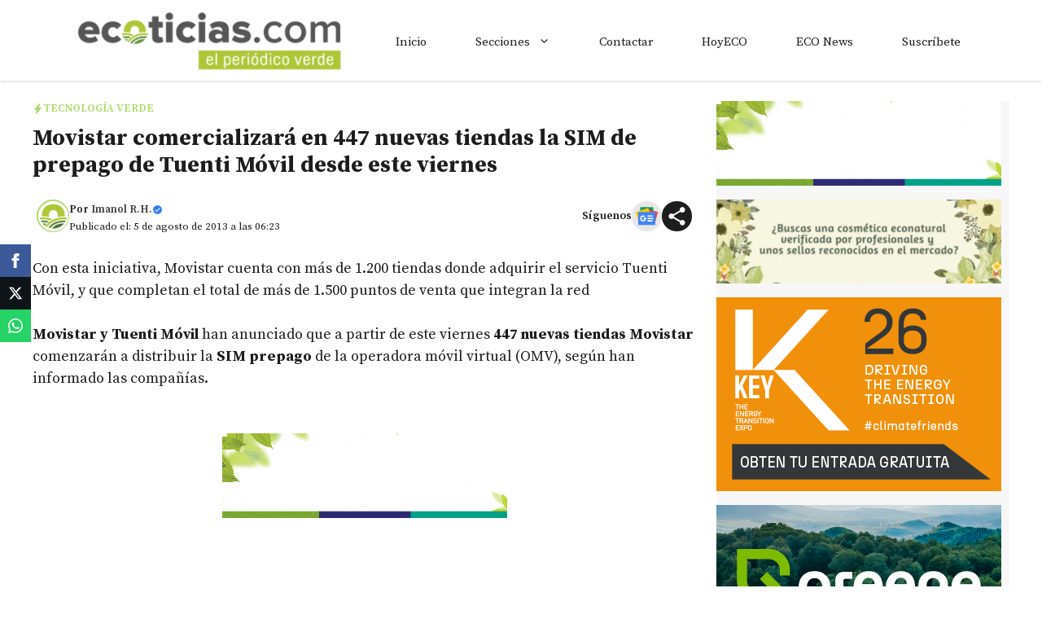

--- FILE ---
content_type: text/html; charset=UTF-8
request_url: https://www.ecoticias.com/tecnologia-verde/152131_noticia-medio-ambiente-movistar-comercializara-nuevas-tiendas-sim-prepago-tuenti-movil-viernes
body_size: 63025
content:
<!DOCTYPE html>
<html lang="es">
<head>
	<meta charset="UTF-8">
	<meta name='robots' content='index, follow, max-image-preview:large, max-snippet:-1, max-video-preview:-1' />
<meta name="viewport" content="width=device-width, initial-scale=1">
	<!-- This site is optimized with the Yoast SEO Premium plugin v26.7 (Yoast SEO v26.7) - https://yoast.com/wordpress/plugins/seo/ -->
	<title>Movistar comercializará en 447 nuevas tiendas la SIM de prepago de Tuenti Móvil desde este viernes</title>
	<link rel="canonical" href="https://www.ecoticias.com/tecnologia-verde/152131_noticia-medio-ambiente-movistar-comercializara-nuevas-tiendas-sim-prepago-tuenti-movil-viernes" />
	<meta property="og:locale" content="es_ES" />
	<meta property="og:type" content="article" />
	<meta property="og:title" content="Movistar comercializará en 447 nuevas tiendas la SIM de prepago de Tuenti Móvil desde este viernes" />
	<meta property="og:description" content="Con esta iniciativa, Movistar cuenta con más de 1.200 tiendas donde adquirir el servicio Tuenti Móvil, y que completan el total de más de 1.500 puntos de venta que integran la red" />
	<meta property="og:url" content="https://www.ecoticias.com/tecnologia-verde/152131_noticia-medio-ambiente-movistar-comercializara-nuevas-tiendas-sim-prepago-tuenti-movil-viernes" />
	<meta property="og:site_name" content="ECOticias.com" />
	<meta property="article:publisher" content="https://www.facebook.com/www.ecoticias/" />
	<meta property="article:published_time" content="2013-08-05T06:23:19+00:00" />
	<meta name="author" content="Imanol R.H." />
	<meta name="twitter:card" content="summary_large_image" />
	<meta name="twitter:creator" content="@ecoticiasRED" />
	<meta name="twitter:site" content="@ecoticiasRED" />
	<meta name="twitter:label1" content="Escrito por" />
	<meta name="twitter:data1" content="Imanol R.H." />
	<meta name="twitter:label2" content="Tiempo de lectura" />
	<meta name="twitter:data2" content="1 minuto" />
	<script type="application/ld+json" class="yoast-schema-graph">{"@context":"https://schema.org","@graph":[{"@type":"NewsArticle","@id":"https://www.ecoticias.com/tecnologia-verde/152131_noticia-medio-ambiente-movistar-comercializara-nuevas-tiendas-sim-prepago-tuenti-movil-viernes#article","isPartOf":{"@id":"https://www.ecoticias.com/tecnologia-verde/152131_noticia-medio-ambiente-movistar-comercializara-nuevas-tiendas-sim-prepago-tuenti-movil-viernes"},"author":{"name":"Imanol R.H.","@id":"https://www.ecoticias.com/#/schema/person/bd6ceb970c12f1e64d5131c916735744"},"headline":"Movistar comercializará en 447 nuevas tiendas la SIM de prepago de Tuenti Móvil desde este viernes","datePublished":"2013-08-05T06:23:19+00:00","mainEntityOfPage":{"@id":"https://www.ecoticias.com/tecnologia-verde/152131_noticia-medio-ambiente-movistar-comercializara-nuevas-tiendas-sim-prepago-tuenti-movil-viernes"},"wordCount":248,"commentCount":0,"publisher":{"@id":"https://www.ecoticias.com/#organization"},"articleSection":["Tecnología verde"],"inLanguage":"es","potentialAction":[{"@type":"CommentAction","name":"Comment","target":["https://www.ecoticias.com/tecnologia-verde/152131_noticia-medio-ambiente-movistar-comercializara-nuevas-tiendas-sim-prepago-tuenti-movil-viernes#respond"]}],"copyrightYear":"2013","copyrightHolder":{"@id":"https://www.ecoticias.com/#organization"}},{"@type":["WebPage","ItemPage"],"@id":"https://www.ecoticias.com/tecnologia-verde/152131_noticia-medio-ambiente-movistar-comercializara-nuevas-tiendas-sim-prepago-tuenti-movil-viernes","url":"https://www.ecoticias.com/tecnologia-verde/152131_noticia-medio-ambiente-movistar-comercializara-nuevas-tiendas-sim-prepago-tuenti-movil-viernes","name":"Movistar comercializará en 447 nuevas tiendas la SIM de prepago de Tuenti Móvil desde este viernes","isPartOf":{"@id":"https://www.ecoticias.com/#website"},"datePublished":"2013-08-05T06:23:19+00:00","breadcrumb":{"@id":"https://www.ecoticias.com/tecnologia-verde/152131_noticia-medio-ambiente-movistar-comercializara-nuevas-tiendas-sim-prepago-tuenti-movil-viernes#breadcrumb"},"inLanguage":"es","potentialAction":[{"@type":"ReadAction","target":["https://www.ecoticias.com/tecnologia-verde/152131_noticia-medio-ambiente-movistar-comercializara-nuevas-tiendas-sim-prepago-tuenti-movil-viernes"]}]},{"@type":"BreadcrumbList","@id":"https://www.ecoticias.com/tecnologia-verde/152131_noticia-medio-ambiente-movistar-comercializara-nuevas-tiendas-sim-prepago-tuenti-movil-viernes#breadcrumb","itemListElement":[{"@type":"ListItem","position":1,"name":"Portada","item":"https://www.ecoticias.com/"},{"@type":"ListItem","position":2,"name":"Últimas Noticias","item":"https://www.ecoticias.com/ultimas-noticias"},{"@type":"ListItem","position":3,"name":"Movistar comercializará en 447 nuevas tiendas la SIM de prepago de Tuenti Móvil desde este viernes"}]},{"@type":"WebSite","@id":"https://www.ecoticias.com/#website","url":"https://www.ecoticias.com/","name":"ECOticias.com","description":"Últimas noticias e información ecológica sobre consumo, motor y construcción.","publisher":{"@id":"https://www.ecoticias.com/#organization"},"potentialAction":[{"@type":"SearchAction","target":{"@type":"EntryPoint","urlTemplate":"https://www.ecoticias.com/?s={search_term_string}"},"query-input":{"@type":"PropertyValueSpecification","valueRequired":true,"valueName":"search_term_string"}}],"inLanguage":"es"},{"@type":"Organization","@id":"https://www.ecoticias.com/#organization","name":"ECOticias.com","url":"https://www.ecoticias.com/","logo":{"@type":"ImageObject","inLanguage":"es","@id":"https://www.ecoticias.com/#/schema/logo/image/","url":"https://www.ecoticias.com/wp-content/uploads/2026/01/logo-ecoticias-512.png","contentUrl":"https://www.ecoticias.com/wp-content/uploads/2026/01/logo-ecoticias-512.png","width":512,"height":512,"caption":"ECOticias.com"},"image":{"@id":"https://www.ecoticias.com/#/schema/logo/image/"},"sameAs":["https://www.facebook.com/www.ecoticias/","https://x.com/ecoticiasRED","https://www.linkedin.com/company/ecoticias-el-peridico-verde/","https://www.instagram.com/ecoticias.com_/"]},{"@type":"Person","@id":"https://www.ecoticias.com/#/schema/person/bd6ceb970c12f1e64d5131c916735744","name":"Imanol R.H.","image":{"@type":"ImageObject","inLanguage":"es","@id":"https://www.ecoticias.com/#/schema/person/image/","url":"https://secure.gravatar.com/avatar/7db11234884d6ef99ab5a8b03f97a728d83ed0b79acddeeca47727b606434712?s=96&d=mm&r=g","contentUrl":"https://secure.gravatar.com/avatar/7db11234884d6ef99ab5a8b03f97a728d83ed0b79acddeeca47727b606434712?s=96&d=mm&r=g","caption":"Imanol R.H."},"url":"https://www.ecoticias.com/author/toni"}]}</script>
	<!-- / Yoast SEO Premium plugin. -->


<link rel='dns-prefetch' href='//www.ecoticias.com' />
<link href='https://fonts.gstatic.com' crossorigin rel='preconnect' />
<link href='https://fonts.googleapis.com' crossorigin rel='preconnect' />
<link rel="alternate" type="application/rss+xml" title="ECOticias.com &raquo; Feed" href="https://www.ecoticias.com/feed" />
<link rel="alternate" type="application/rss+xml" title="ECOticias.com &raquo; Feed de los comentarios" href="https://www.ecoticias.com/comments/feed" />
<link rel="alternate" type="application/rss+xml" title="ECOticias.com &raquo; Comentario Movistar comercializará en 447 nuevas tiendas la SIM de prepago de Tuenti Móvil desde este viernes del feed" href="https://www.ecoticias.com/tecnologia-verde/152131_noticia-medio-ambiente-movistar-comercializara-nuevas-tiendas-sim-prepago-tuenti-movil-viernes/feed" />
<link rel="alternate" title="oEmbed (JSON)" type="application/json+oembed" href="https://www.ecoticias.com/wp-json/oembed/1.0/embed?url=https%3A%2F%2Fwww.ecoticias.com%2Ftecnologia-verde%2F152131_noticia-medio-ambiente-movistar-comercializara-nuevas-tiendas-sim-prepago-tuenti-movil-viernes" />
<link rel="alternate" title="oEmbed (XML)" type="text/xml+oembed" href="https://www.ecoticias.com/wp-json/oembed/1.0/embed?url=https%3A%2F%2Fwww.ecoticias.com%2Ftecnologia-verde%2F152131_noticia-medio-ambiente-movistar-comercializara-nuevas-tiendas-sim-prepago-tuenti-movil-viernes&#038;format=xml" />
<link rel="alternate" type="application/rss+xml" title="ECOticias.com &raquo; Historias Feed" href="https://www.ecoticias.com/web-stories/feed/"><style id='wp-img-auto-sizes-contain-inline-css'>
img:is([sizes=auto i],[sizes^="auto," i]){contain-intrinsic-size:3000px 1500px}
/*# sourceURL=wp-img-auto-sizes-contain-inline-css */
</style>
<style id='wp-emoji-styles-inline-css'>

	img.wp-smiley, img.emoji {
		display: inline !important;
		border: none !important;
		box-shadow: none !important;
		height: 1em !important;
		width: 1em !important;
		margin: 0 0.07em !important;
		vertical-align: -0.1em !important;
		background: none !important;
		padding: 0 !important;
	}
/*# sourceURL=wp-emoji-styles-inline-css */
</style>
<style id='wp-block-library-inline-css'>
:root{--wp-block-synced-color:#7a00df;--wp-block-synced-color--rgb:122,0,223;--wp-bound-block-color:var(--wp-block-synced-color);--wp-editor-canvas-background:#ddd;--wp-admin-theme-color:#007cba;--wp-admin-theme-color--rgb:0,124,186;--wp-admin-theme-color-darker-10:#006ba1;--wp-admin-theme-color-darker-10--rgb:0,107,160.5;--wp-admin-theme-color-darker-20:#005a87;--wp-admin-theme-color-darker-20--rgb:0,90,135;--wp-admin-border-width-focus:2px}@media (min-resolution:192dpi){:root{--wp-admin-border-width-focus:1.5px}}.wp-element-button{cursor:pointer}:root .has-very-light-gray-background-color{background-color:#eee}:root .has-very-dark-gray-background-color{background-color:#313131}:root .has-very-light-gray-color{color:#eee}:root .has-very-dark-gray-color{color:#313131}:root .has-vivid-green-cyan-to-vivid-cyan-blue-gradient-background{background:linear-gradient(135deg,#00d084,#0693e3)}:root .has-purple-crush-gradient-background{background:linear-gradient(135deg,#34e2e4,#4721fb 50%,#ab1dfe)}:root .has-hazy-dawn-gradient-background{background:linear-gradient(135deg,#faaca8,#dad0ec)}:root .has-subdued-olive-gradient-background{background:linear-gradient(135deg,#fafae1,#67a671)}:root .has-atomic-cream-gradient-background{background:linear-gradient(135deg,#fdd79a,#004a59)}:root .has-nightshade-gradient-background{background:linear-gradient(135deg,#330968,#31cdcf)}:root .has-midnight-gradient-background{background:linear-gradient(135deg,#020381,#2874fc)}:root{--wp--preset--font-size--normal:16px;--wp--preset--font-size--huge:42px}.has-regular-font-size{font-size:1em}.has-larger-font-size{font-size:2.625em}.has-normal-font-size{font-size:var(--wp--preset--font-size--normal)}.has-huge-font-size{font-size:var(--wp--preset--font-size--huge)}.has-text-align-center{text-align:center}.has-text-align-left{text-align:left}.has-text-align-right{text-align:right}.has-fit-text{white-space:nowrap!important}#end-resizable-editor-section{display:none}.aligncenter{clear:both}.items-justified-left{justify-content:flex-start}.items-justified-center{justify-content:center}.items-justified-right{justify-content:flex-end}.items-justified-space-between{justify-content:space-between}.screen-reader-text{border:0;clip-path:inset(50%);height:1px;margin:-1px;overflow:hidden;padding:0;position:absolute;width:1px;word-wrap:normal!important}.screen-reader-text:focus{background-color:#ddd;clip-path:none;color:#444;display:block;font-size:1em;height:auto;left:5px;line-height:normal;padding:15px 23px 14px;text-decoration:none;top:5px;width:auto;z-index:100000}html :where(.has-border-color){border-style:solid}html :where([style*=border-top-color]){border-top-style:solid}html :where([style*=border-right-color]){border-right-style:solid}html :where([style*=border-bottom-color]){border-bottom-style:solid}html :where([style*=border-left-color]){border-left-style:solid}html :where([style*=border-width]){border-style:solid}html :where([style*=border-top-width]){border-top-style:solid}html :where([style*=border-right-width]){border-right-style:solid}html :where([style*=border-bottom-width]){border-bottom-style:solid}html :where([style*=border-left-width]){border-left-style:solid}html :where(img[class*=wp-image-]){height:auto;max-width:100%}:where(figure){margin:0 0 1em}html :where(.is-position-sticky){--wp-admin--admin-bar--position-offset:var(--wp-admin--admin-bar--height,0px)}@media screen and (max-width:600px){html :where(.is-position-sticky){--wp-admin--admin-bar--position-offset:0px}}

/*# sourceURL=wp-block-library-inline-css */
</style><style id='wp-block-paragraph-inline-css'>
.is-small-text{font-size:.875em}.is-regular-text{font-size:1em}.is-large-text{font-size:2.25em}.is-larger-text{font-size:3em}.has-drop-cap:not(:focus):first-letter{float:left;font-size:8.4em;font-style:normal;font-weight:100;line-height:.68;margin:.05em .1em 0 0;text-transform:uppercase}body.rtl .has-drop-cap:not(:focus):first-letter{float:none;margin-left:.1em}p.has-drop-cap.has-background{overflow:hidden}:root :where(p.has-background){padding:1.25em 2.375em}:where(p.has-text-color:not(.has-link-color)) a{color:inherit}p.has-text-align-left[style*="writing-mode:vertical-lr"],p.has-text-align-right[style*="writing-mode:vertical-rl"]{rotate:180deg}
/*# sourceURL=https://www.ecoticias.com/wp-includes/blocks/paragraph/style.min.css */
</style>
<style id='global-styles-inline-css'>
:root{--wp--preset--aspect-ratio--square: 1;--wp--preset--aspect-ratio--4-3: 4/3;--wp--preset--aspect-ratio--3-4: 3/4;--wp--preset--aspect-ratio--3-2: 3/2;--wp--preset--aspect-ratio--2-3: 2/3;--wp--preset--aspect-ratio--16-9: 16/9;--wp--preset--aspect-ratio--9-16: 9/16;--wp--preset--color--black: #000000;--wp--preset--color--cyan-bluish-gray: #abb8c3;--wp--preset--color--white: #ffffff;--wp--preset--color--pale-pink: #f78da7;--wp--preset--color--vivid-red: #cf2e2e;--wp--preset--color--luminous-vivid-orange: #ff6900;--wp--preset--color--luminous-vivid-amber: #fcb900;--wp--preset--color--light-green-cyan: #7bdcb5;--wp--preset--color--vivid-green-cyan: #00d084;--wp--preset--color--pale-cyan-blue: #8ed1fc;--wp--preset--color--vivid-cyan-blue: #0693e3;--wp--preset--color--vivid-purple: #9b51e0;--wp--preset--color--background: var(--background);--wp--preset--color--background-1: var(--background-1);--wp--preset--color--text-1: var(--text-1);--wp--preset--color--text-2: var(--text-2);--wp--preset--color--link-text: var(--link-text);--wp--preset--color--color-background: var(--color-background);--wp--preset--color--color-background-hover: var(--color-background-hover);--wp--preset--color--border-color: var(--border-color);--wp--preset--gradient--vivid-cyan-blue-to-vivid-purple: linear-gradient(135deg,rgb(6,147,227) 0%,rgb(155,81,224) 100%);--wp--preset--gradient--light-green-cyan-to-vivid-green-cyan: linear-gradient(135deg,rgb(122,220,180) 0%,rgb(0,208,130) 100%);--wp--preset--gradient--luminous-vivid-amber-to-luminous-vivid-orange: linear-gradient(135deg,rgb(252,185,0) 0%,rgb(255,105,0) 100%);--wp--preset--gradient--luminous-vivid-orange-to-vivid-red: linear-gradient(135deg,rgb(255,105,0) 0%,rgb(207,46,46) 100%);--wp--preset--gradient--very-light-gray-to-cyan-bluish-gray: linear-gradient(135deg,rgb(238,238,238) 0%,rgb(169,184,195) 100%);--wp--preset--gradient--cool-to-warm-spectrum: linear-gradient(135deg,rgb(74,234,220) 0%,rgb(151,120,209) 20%,rgb(207,42,186) 40%,rgb(238,44,130) 60%,rgb(251,105,98) 80%,rgb(254,248,76) 100%);--wp--preset--gradient--blush-light-purple: linear-gradient(135deg,rgb(255,206,236) 0%,rgb(152,150,240) 100%);--wp--preset--gradient--blush-bordeaux: linear-gradient(135deg,rgb(254,205,165) 0%,rgb(254,45,45) 50%,rgb(107,0,62) 100%);--wp--preset--gradient--luminous-dusk: linear-gradient(135deg,rgb(255,203,112) 0%,rgb(199,81,192) 50%,rgb(65,88,208) 100%);--wp--preset--gradient--pale-ocean: linear-gradient(135deg,rgb(255,245,203) 0%,rgb(182,227,212) 50%,rgb(51,167,181) 100%);--wp--preset--gradient--electric-grass: linear-gradient(135deg,rgb(202,248,128) 0%,rgb(113,206,126) 100%);--wp--preset--gradient--midnight: linear-gradient(135deg,rgb(2,3,129) 0%,rgb(40,116,252) 100%);--wp--preset--font-size--small: 13px;--wp--preset--font-size--medium: 20px;--wp--preset--font-size--large: 36px;--wp--preset--font-size--x-large: 42px;--wp--preset--spacing--20: 0.44rem;--wp--preset--spacing--30: 0.67rem;--wp--preset--spacing--40: 1rem;--wp--preset--spacing--50: 1.5rem;--wp--preset--spacing--60: 2.25rem;--wp--preset--spacing--70: 3.38rem;--wp--preset--spacing--80: 5.06rem;--wp--preset--shadow--natural: 6px 6px 9px rgba(0, 0, 0, 0.2);--wp--preset--shadow--deep: 12px 12px 50px rgba(0, 0, 0, 0.4);--wp--preset--shadow--sharp: 6px 6px 0px rgba(0, 0, 0, 0.2);--wp--preset--shadow--outlined: 6px 6px 0px -3px rgb(255, 255, 255), 6px 6px rgb(0, 0, 0);--wp--preset--shadow--crisp: 6px 6px 0px rgb(0, 0, 0);}:where(.is-layout-flex){gap: 0.5em;}:where(.is-layout-grid){gap: 0.5em;}body .is-layout-flex{display: flex;}.is-layout-flex{flex-wrap: wrap;align-items: center;}.is-layout-flex > :is(*, div){margin: 0;}body .is-layout-grid{display: grid;}.is-layout-grid > :is(*, div){margin: 0;}:where(.wp-block-columns.is-layout-flex){gap: 2em;}:where(.wp-block-columns.is-layout-grid){gap: 2em;}:where(.wp-block-post-template.is-layout-flex){gap: 1.25em;}:where(.wp-block-post-template.is-layout-grid){gap: 1.25em;}.has-black-color{color: var(--wp--preset--color--black) !important;}.has-cyan-bluish-gray-color{color: var(--wp--preset--color--cyan-bluish-gray) !important;}.has-white-color{color: var(--wp--preset--color--white) !important;}.has-pale-pink-color{color: var(--wp--preset--color--pale-pink) !important;}.has-vivid-red-color{color: var(--wp--preset--color--vivid-red) !important;}.has-luminous-vivid-orange-color{color: var(--wp--preset--color--luminous-vivid-orange) !important;}.has-luminous-vivid-amber-color{color: var(--wp--preset--color--luminous-vivid-amber) !important;}.has-light-green-cyan-color{color: var(--wp--preset--color--light-green-cyan) !important;}.has-vivid-green-cyan-color{color: var(--wp--preset--color--vivid-green-cyan) !important;}.has-pale-cyan-blue-color{color: var(--wp--preset--color--pale-cyan-blue) !important;}.has-vivid-cyan-blue-color{color: var(--wp--preset--color--vivid-cyan-blue) !important;}.has-vivid-purple-color{color: var(--wp--preset--color--vivid-purple) !important;}.has-black-background-color{background-color: var(--wp--preset--color--black) !important;}.has-cyan-bluish-gray-background-color{background-color: var(--wp--preset--color--cyan-bluish-gray) !important;}.has-white-background-color{background-color: var(--wp--preset--color--white) !important;}.has-pale-pink-background-color{background-color: var(--wp--preset--color--pale-pink) !important;}.has-vivid-red-background-color{background-color: var(--wp--preset--color--vivid-red) !important;}.has-luminous-vivid-orange-background-color{background-color: var(--wp--preset--color--luminous-vivid-orange) !important;}.has-luminous-vivid-amber-background-color{background-color: var(--wp--preset--color--luminous-vivid-amber) !important;}.has-light-green-cyan-background-color{background-color: var(--wp--preset--color--light-green-cyan) !important;}.has-vivid-green-cyan-background-color{background-color: var(--wp--preset--color--vivid-green-cyan) !important;}.has-pale-cyan-blue-background-color{background-color: var(--wp--preset--color--pale-cyan-blue) !important;}.has-vivid-cyan-blue-background-color{background-color: var(--wp--preset--color--vivid-cyan-blue) !important;}.has-vivid-purple-background-color{background-color: var(--wp--preset--color--vivid-purple) !important;}.has-black-border-color{border-color: var(--wp--preset--color--black) !important;}.has-cyan-bluish-gray-border-color{border-color: var(--wp--preset--color--cyan-bluish-gray) !important;}.has-white-border-color{border-color: var(--wp--preset--color--white) !important;}.has-pale-pink-border-color{border-color: var(--wp--preset--color--pale-pink) !important;}.has-vivid-red-border-color{border-color: var(--wp--preset--color--vivid-red) !important;}.has-luminous-vivid-orange-border-color{border-color: var(--wp--preset--color--luminous-vivid-orange) !important;}.has-luminous-vivid-amber-border-color{border-color: var(--wp--preset--color--luminous-vivid-amber) !important;}.has-light-green-cyan-border-color{border-color: var(--wp--preset--color--light-green-cyan) !important;}.has-vivid-green-cyan-border-color{border-color: var(--wp--preset--color--vivid-green-cyan) !important;}.has-pale-cyan-blue-border-color{border-color: var(--wp--preset--color--pale-cyan-blue) !important;}.has-vivid-cyan-blue-border-color{border-color: var(--wp--preset--color--vivid-cyan-blue) !important;}.has-vivid-purple-border-color{border-color: var(--wp--preset--color--vivid-purple) !important;}.has-vivid-cyan-blue-to-vivid-purple-gradient-background{background: var(--wp--preset--gradient--vivid-cyan-blue-to-vivid-purple) !important;}.has-light-green-cyan-to-vivid-green-cyan-gradient-background{background: var(--wp--preset--gradient--light-green-cyan-to-vivid-green-cyan) !important;}.has-luminous-vivid-amber-to-luminous-vivid-orange-gradient-background{background: var(--wp--preset--gradient--luminous-vivid-amber-to-luminous-vivid-orange) !important;}.has-luminous-vivid-orange-to-vivid-red-gradient-background{background: var(--wp--preset--gradient--luminous-vivid-orange-to-vivid-red) !important;}.has-very-light-gray-to-cyan-bluish-gray-gradient-background{background: var(--wp--preset--gradient--very-light-gray-to-cyan-bluish-gray) !important;}.has-cool-to-warm-spectrum-gradient-background{background: var(--wp--preset--gradient--cool-to-warm-spectrum) !important;}.has-blush-light-purple-gradient-background{background: var(--wp--preset--gradient--blush-light-purple) !important;}.has-blush-bordeaux-gradient-background{background: var(--wp--preset--gradient--blush-bordeaux) !important;}.has-luminous-dusk-gradient-background{background: var(--wp--preset--gradient--luminous-dusk) !important;}.has-pale-ocean-gradient-background{background: var(--wp--preset--gradient--pale-ocean) !important;}.has-electric-grass-gradient-background{background: var(--wp--preset--gradient--electric-grass) !important;}.has-midnight-gradient-background{background: var(--wp--preset--gradient--midnight) !important;}.has-small-font-size{font-size: var(--wp--preset--font-size--small) !important;}.has-medium-font-size{font-size: var(--wp--preset--font-size--medium) !important;}.has-large-font-size{font-size: var(--wp--preset--font-size--large) !important;}.has-x-large-font-size{font-size: var(--wp--preset--font-size--x-large) !important;}
/*# sourceURL=global-styles-inline-css */
</style>

<style id='classic-theme-styles-inline-css'>
/*! This file is auto-generated */
.wp-block-button__link{color:#fff;background-color:#32373c;border-radius:9999px;box-shadow:none;text-decoration:none;padding:calc(.667em + 2px) calc(1.333em + 2px);font-size:1.125em}.wp-block-file__button{background:#32373c;color:#fff;text-decoration:none}
/*# sourceURL=/wp-includes/css/classic-themes.min.css */
</style>
<link rel='stylesheet' id='generate-comments-css' href='https://www.ecoticias.com/wp-content/themes/generatepress/assets/css/components/comments.min.css?ver=3.6.1' media='all' />
<link rel='stylesheet' id='generate-style-css' href='https://www.ecoticias.com/wp-content/themes/generatepress/assets/css/main.min.css?ver=3.6.1' media='all' />
<style id='generate-style-inline-css'>
.is-right-sidebar{width:30%;}.is-left-sidebar{width:25%;}.site-content .content-area{width:70%;}@media (max-width: 768px){.main-navigation .menu-toggle,.sidebar-nav-mobile:not(#sticky-placeholder){display:block;}.main-navigation ul,.gen-sidebar-nav,.main-navigation:not(.slideout-navigation):not(.toggled) .main-nav > ul,.has-inline-mobile-toggle #site-navigation .inside-navigation > *:not(.navigation-search):not(.main-nav){display:none;}.nav-align-right .inside-navigation,.nav-align-center .inside-navigation{justify-content:space-between;}}
.dynamic-author-image-rounded{border-radius:100%;}.dynamic-featured-image, .dynamic-author-image{vertical-align:middle;}.one-container.blog .dynamic-content-template:not(:last-child), .one-container.archive .dynamic-content-template:not(:last-child){padding-bottom:0px;}.dynamic-entry-excerpt > p:last-child{margin-bottom:0px;}
/*# sourceURL=generate-style-inline-css */
</style>
<link rel='stylesheet' id='generate-google-fonts-css' href='https://fonts.googleapis.com/css?family=Source+Serif+Pro%3A200%2C200italic%2C300%2C300italic%2Cregular%2Citalic%2C600%2C600italic%2C700%2C700italic%2C900%2C900italic&#038;display=auto&#038;ver=3.6.1' media='all' />
<link rel='stylesheet' id='generatepress-dynamic-css' href='https://www.ecoticias.com/wp-content/uploads/generatepress/style.min.css?ver=1767182967' media='all' />
<link rel='stylesheet' id='generate-child-css' href='https://www.ecoticias.com/wp-content/themes/gp-discover-pro/style.css?ver=1767971712' media='all' />
<style id='generateblocks-inline-css'>
:root{--gb-container-width:1200px;}.gb-container .wp-block-image img{vertical-align:middle;}.gb-grid-wrapper .wp-block-image{margin-bottom:0;}.gb-highlight{background:none;}.gb-shape{line-height:0;}.gb-container-link{position:absolute;top:0;right:0;bottom:0;left:0;z-index:99;}.gb-element-b09ca94c{background-color:#f7f7f7;font-size:11px;margin-bottom:30px;min-height:300px;text-align:center}.gb-element-3965e7e6{border:1px solid var(--border-color);border-radius:7px;padding:30px 20px}@media (max-width:1024px){.gb-element-3965e7e6{margin-left:20px;margin-right:20px}}.gb-element-e5cf0478{width:35%}.gb-element-d35fcd79{width:65%}.gb-element-7041b8ba{margin-left:auto;margin-right:auto;max-width:var(--gb-container-width)}@media (max-width:1024px){.gb-element-7041b8ba{margin-left:20px;margin-right:20px}}.gb-element-8e7d2e49{align-items:center;display:flex;justify-content:space-between;margin-bottom:20px;padding:8px 5px}@media (max-width:767px){.gb-element-8e7d2e49{align-items:flex-start;column-gap:15px;display:flex;flex-direction:column;row-gap:15px}}.gb-element-480d2b9b{align-items:center;column-gap:10px;display:flex;row-gap:10px}.gb-element-6d236576{align-items:center;column-gap:6px;display:flex;row-gap:6px}@media (max-width:767px){.gb-element-6d236576{padding-left:10px;padding-right:10px}}.gb-element-f69fd371{margin-left:auto;margin-right:auto;max-width:var(--gb-container-width)}@media (max-width:1024px){.gb-element-f69fd371{margin-left:20px;margin-right:20px}}.gb-element-b4f600d3{padding-bottom:20px;padding-left:10px;padding-top:30px}.gb-element-39c6cbcf{margin-bottom:30px}.gb-element-d151f654{align-items:center;column-gap:10px;display:flex;margin-left:auto;margin-right:auto;max-width:var(--gb-container-width);row-gap:10px;border:1.5px solid var(--border-color);border-radius:5px;padding:15px}@media (max-width:1024px){.gb-element-d151f654{margin-left:20px;margin-right:20px}}@media (max-width:767px){.gb-element-d151f654{align-items:center;display:flex;flex-direction:column}}.gb-element-cf00f01a{display:flex;justify-content:center;width:20%}@media (max-width:767px){.gb-element-cf00f01a{width:100%}}.gb-element-10ff9037{width:80%}@media (max-width:767px){.gb-element-10ff9037{align-items:center;display:flex;flex-direction:column;width:100%}}.gb-element-8ef1a714{font-size:14px;margin-bottom:20px}@media (max-width:767px){.gb-element-8ef1a714{text-align:center}}.gb-element-e27f1ce6{background-color:#164900;margin-top:50px;position:relative}.gb-element-8e59ecc3{column-gap:40px;display:flex;margin-left:auto;margin-right:auto;max-width:var(--gb-container-width);row-gap:40px;border-bottom:1px solid var(--border-color);padding:80px 20px 40px 20px}@media (max-width:1024px){.gb-element-8e59ecc3{display:flex;flex-wrap:wrap}}@media (max-width:767px){.gb-element-8e59ecc3{display:flex;flex-direction:column}}.gb-element-e2e4fa3d{width:30%}@media (max-width:1024px){.gb-element-e2e4fa3d{width:47%}}@media (max-width:767px){.gb-element-e2e4fa3d{width:100%}}.gb-element-74cf7c94{display:flex;flex-direction:column;width:20%}@media (max-width:1024px){.gb-element-74cf7c94{width:47%}}@media (max-width:767px){.gb-element-74cf7c94{width:100%}}.gb-element-931ba0c9{display:flex;flex-direction:column;width:20%}@media (max-width:1024px){.gb-element-931ba0c9{width:47%}}@media (max-width:767px){.gb-element-931ba0c9{width:100%}}.gb-element-ede56ef4{width:30%}@media (max-width:1024px){.gb-element-ede56ef4{width:47%}}@media (max-width:767px){.gb-element-ede56ef4{width:100%}}.gb-element-1da6670c{flex-direction:row;border:1px solid #575757;border-radius:5px;padding:12px 8px}.gb-element-10e00dcb{column-gap:10px;display:flex;justify-content:center;margin-bottom:20px;row-gap:0px}.gb-element-5c76ff14{column-gap:10px;display:flex;flex-wrap:wrap;justify-content:center;row-gap:10px}.gb-text-85764759{background-color:var(--color-background);color:var(--background);font-size:22px;text-align:center;padding:6px}.gb-text-b04df277{font-size:13px;font-weight:500;margin-bottom:3px}.gb-text-b04df277 a{color:var(--text-2)}.gb-text-b04df277 a:hover{color:var(--color-background);transition:all 0.5s ease 0s}.gb-text-1791a779{color:var(--text-1);font-size:10px;font-weight:500}.gb-text-2bcf6394{align-items:center;color:var(--color-background);column-gap:0.5em;display:flex;font-size:13px;font-weight:600;margin-bottom:10px;text-transform:uppercase}.gb-text-2bcf6394 .gb-shape svg{width:1em;height:1em;fill:currentColor}.gb-text-2bcf6394 a{color:var(--color-background)}.gb-text-2bcf6394 a:hover{color:var(--color-background)}.gb-text-72441273{font-size:28px;font-weight:700;margin-bottom:15px}.gb-text-2a21e91d{align-items:center;column-gap:0.5em;display:inline-flex;font-size:13px;font-weight:600}.gb-text-2a21e91d .gb-shape svg{width:1em;height:1em;fill:currentColor;color:#2d7cfa}.gb-text-2a21e91d a{color:var(--text-2)}.gb-text-2a21e91d a:hover{color:var(--color-background);transition:all 0.5s ease 0s}.gb-text-618c1a1f{font-size:13px;font-weight:400}.gb-text-14762db9{font-size:14px;font-weight:600}.gb-text-768c4c32{align-items:center;background-color:#e7e7e7;color:#ffffff;column-gap:0.5em;display:inline-flex;font-size:1.5em;text-decoration:none;border-radius:50px;padding:5px}.gb-text-768c4c32:is(:hover,:focus){background-color:#bdbdbd;color:#ffffff}.gb-text-768c4c32 .gb-shape svg{width:1em;height:1em;fill:currentColor}.gb-text-7080eb75{align-items:center;background-color:var(--text-1);color:#ffffff;column-gap:0.5em;display:inline-flex;font-size:1.5em;text-decoration:none;border-radius:50px;padding:5px}.gb-text-7080eb75:is(:hover,:focus){background-color:#3c3b3b}.gb-text-7080eb75 .gb-shape svg{width:1em;height:1em;fill:currentColor;color:var(--background)}.gb-text-e9a7107f{align-items:center;color:var(--color-background);column-gap:0.5em;display:inline-flex;font-size:13px;font-weight:600}.gb-text-e9a7107f .gb-shape svg{width:1em;height:1em;fill:currentColor;color:var(--color-background)}.gb-text-e9a7107f a{color:var(--color-background)}.gb-text-e9a7107f a:hover{color:var(--color-background)}.gb-text-8cb6bae8{background-color:var(--color-background);color:var(--background);font-size:22px;margin-bottom:20px;padding-bottom:5px;padding-top:5px;text-align:center}.gb-text-2dbb575e{font-size:14px;font-weight:700;margin-bottom:6px}.gb-text-2dbb575e a{color:var(--text-2)}.gb-text-2dbb575e a:hover{color:var(--color-background);transition:all 0.5s ease 0s;margin-bottom:10px}@media (max-width:767px){.gb-text-2dbb575e{font-size:13px}}.gb-text-f20553c0{color:var(--text-1);font-size:11px;font-weight:500}.gb-text-0f606dd3{align-items:center;column-gap:0.5em;display:inline-flex;font-size:20px;margin-bottom:10px}.gb-text-0f606dd3 .gb-shape svg{width:1em;height:1em;fill:currentColor;color:#2d7cfa}.gb-text-0f606dd3 a{color:var(--text-2)}.gb-text-0f606dd3 a:hover{color:var(--color-background);transition:all 0.5s ease 0s}@media (max-width:767px){.gb-text-0f606dd3{text-align:center}}.gb-text-4c58646f{color:var(--background);font-size:13px;margin-bottom:0px}.gb-text-faaf3718{color:var(--background);font-size:18px;margin-bottom:20px}.gb-text-05e54b9d{align-items:center;color:var(--background);display:inline-flex;font-size:13px;font-weight:400;margin-bottom:10px;text-decoration:none}.gb-text-05e54b9d:is(:hover,:focus){color:var(--color-background);transition:all 0.5s ease 0s}.gb-text-be65f80b{align-items:center;color:var(--background);display:inline-flex;font-size:13px;font-weight:400;margin-bottom:10px;text-decoration:none}.gb-text-be65f80b:is(:hover,:focus){color:var(--color-background);transition:all 0.5s ease 0s}.gb-text-f85838da{align-items:center;color:var(--background);display:inline-flex;font-size:13px;font-weight:400;margin-bottom:10px;text-decoration:none}.gb-text-f85838da:is(:hover,:focus){color:var(--color-background);transition:all 0.5s ease 0s}.gb-text-8431a7fe{align-items:center;color:var(--background);display:inline-flex;font-size:13px;font-weight:400;margin-bottom:10px;text-decoration:none}.gb-text-8431a7fe:is(:hover,:focus){color:var(--color-background);transition:all 0.5s ease 0s}.gb-text-b8d6ac02{align-items:center;color:var(--background);display:inline-flex;font-size:13px;font-weight:400;margin-bottom:10px;text-decoration:none}.gb-text-b8d6ac02:is(:hover,:focus){color:var(--color-background);transition:all 0.5s ease 0s}.gb-text-5ffbac65{align-items:center;color:var(--background);display:inline-flex;font-size:13px;font-weight:400;margin-bottom:10px;text-decoration:none}.gb-text-5ffbac65:is(:hover,:focus){color:var(--color-background);transition:all 0.5s ease 0s}.gb-text-e0990790{align-items:center;color:var(--background);display:inline-flex;font-size:13px;font-weight:400;margin-bottom:10px;text-decoration:none}.gb-text-e0990790:is(:hover,:focus){color:var(--color-background);transition:all 0.5s ease 0s}.gb-text-a7196bcf{align-items:center;color:var(--background);display:inline-flex;font-size:13px;font-weight:400;margin-bottom:10px;text-decoration:none}.gb-text-a7196bcf:is(:hover,:focus){color:var(--color-background);transition:all 0.5s ease 0s}.gb-text-a13b9d5a{align-items:center;color:var(--background);display:inline-flex;font-size:13px;font-weight:400;margin-bottom:10px;text-decoration:none}.gb-text-a13b9d5a:is(:hover,:focus){color:var(--color-background);transition:all 0.5s ease 0s}.gb-text-e15a4626{align-items:center;color:var(--background);display:inline-flex;font-size:13px;font-weight:400;margin-bottom:10px;text-decoration:none}.gb-text-e15a4626:is(:hover,:focus){color:var(--color-background);transition:all 0.5s ease 0s}.gb-text-6095e58f{color:var(--background);font-size:18px;margin-bottom:20px}.gb-text-e465fc18{align-items:center;color:var(--background);display:inline-flex;font-size:13px;font-weight:400;margin-bottom:10px;text-decoration:none}.gb-text-e465fc18:is(:hover,:focus){color:var(--color-background);transition:all 0.5s ease 0s}.gb-text-5f1cdc8a{align-items:center;color:var(--background);display:inline-flex;font-size:13px;font-weight:400;margin-bottom:10px;text-decoration:none}.gb-text-5f1cdc8a:is(:hover,:focus){color:var(--color-background);transition:all 0.5s ease 0s}.gb-text-1e99f735{align-items:center;color:var(--background);display:inline-flex;font-size:13px;font-weight:400;margin-bottom:10px;text-decoration:none}.gb-text-1e99f735:is(:hover,:focus){color:var(--color-background);transition:all 0.5s ease 0s}.gb-text-ceae2574{align-items:center;color:var(--background);display:inline-flex;font-size:13px;font-weight:400;margin-bottom:10px;text-decoration:none}.gb-text-ceae2574:is(:hover,:focus){color:var(--color-background);transition:all 0.5s ease 0s}.gb-text-a1c5b4bc{align-items:center;color:var(--background);display:inline-flex;font-size:13px;font-weight:400;margin-bottom:10px;text-decoration:none}.gb-text-a1c5b4bc:is(:hover,:focus){color:var(--color-background);transition:all 0.5s ease 0s}.gb-text-df5c7051{align-items:center;color:var(--background);display:inline-flex;font-size:13px;font-weight:400;margin-bottom:10px;text-decoration:none}.gb-text-df5c7051:is(:hover,:focus){color:var(--color-background);transition:all 0.5s ease 0s}.gb-text-582d91db{align-items:center;color:var(--background);display:inline-flex;font-size:13px;font-weight:400;margin-bottom:10px;text-decoration:none}.gb-text-582d91db:is(:hover,:focus){color:var(--color-background);transition:all 0.5s ease 0s}.gb-text-187c1246{color:var(--background);font-size:18px;margin-bottom:20px}.gb-text-60fbf91b{color:var(--background);font-size:16px;font-weight:600;margin-bottom:5px}.gb-text-a8749587{color:var(--background);font-size:13px;font-weight:500;margin-bottom:5px}.gb-text-5d632718{align-items:center;background-color:#1877f2;color:#ffffff;column-gap:0.5em;display:inline-flex;font-size:1.4em;text-decoration:none;border-radius:4px;padding:10px}.gb-text-5d632718:is(:hover,:focus){background-color:#1877f2;color:#ffffff;transition:all 0.5s ease 0s;transform:translate3d(0px,-5px,0px)}.gb-text-5d632718 .gb-shape svg{width:1em;height:1em;fill:currentColor}.gb-text-c1d5c284{align-items:center;background-color:#1a1a1a;color:#ffffff;column-gap:0.5em;display:inline-flex;font-size:1.4em;text-decoration:none;border-radius:4px;padding:10px}.gb-text-c1d5c284:is(:hover,:focus){background-color:#000000;color:#ffffff;transition:all 0.5s ease 0s;transform:translate3d(0px,-5px,0px)}.gb-text-c1d5c284 .gb-shape svg{width:1em;height:1em;fill:currentColor}.gb-text-650fe31a{align-items:center;background-color:var(--color-background);color:#ffffff;column-gap:0.5em;display:inline-flex;font-size:1.4em;text-decoration:none;border-radius:4px;padding:10px}.gb-text-650fe31a:is(:hover,:focus){background-color:#09d665;color:#ffffff;transition:all 0.5s ease 0s;transform:translate3d(0px,-5px,0px)}.gb-text-650fe31a .gb-shape svg{width:1em;height:1em;fill:currentColor}.gb-text-6d9973da{align-items:center;background-color:#f00074;color:#ffffff;column-gap:0.5em;display:inline-flex;font-size:1.4em;text-decoration:none;border-radius:4px;padding:10px}.gb-text-6d9973da:is(:hover,:focus){background-color:#f00074;color:#ffffff;transition:all 0.5s ease 0s;transform:translate3d(0px,-5px,0px)}.gb-text-6d9973da .gb-shape svg{width:1em;height:1em;fill:currentColor}.gb-text-5df07c04{align-items:center;background-color:var(--link-text);color:#ffffff;column-gap:0.5em;display:inline-flex;font-size:1.4em;text-decoration:none;border-radius:4px;padding:10px}.gb-text-5df07c04:is(:hover,:focus){background-color:var(--link-text);color:#ffffff;transition:all 0.5s ease 0s;transform:translate3d(0px,-5px,0px)}.gb-text-5df07c04 .gb-shape svg{width:1em;height:1em;fill:currentColor}.gb-text-75a38204{color:var(--background);font-size:13px;margin-bottom:0px;text-align:center;padding:20px}.gb-looper-94adaf45{column-gap:15px;display:grid;grid-template-columns:1fr;row-gap:15px}.gb-looper-87441092{column-gap:20px;display:grid;grid-template-columns:repeat(3,minmax(0,1fr));row-gap:20px}@media (max-width:1024px){.gb-looper-87441092{display:grid;grid-template-columns:repeat(2,minmax(0,1fr))}}@media (max-width:767px){.gb-looper-87441092{display:grid;grid-template-columns:repeat(2,minmax(0,1fr))}}.gb-loop-item-5e38b982{column-gap:10px;display:flex;row-gap:10px}.gb-media-22f7ca81{height:auto;max-width:100%;object-fit:cover;width:auto;border-radius:5px}.gb-media-99804067{height:auto;max-width:100%;object-fit:cover;width:40px;border:1.5px solid var(--color-background);border-radius:50px}.gb-media-0e0be855{height:auto;margin-bottom:15px;max-width:100%;object-fit:cover;width:100%;border-radius:7px}.gb-media-a9bf2566{height:auto;margin-bottom:5px;max-width:100%;object-fit:cover;width:auto;border-radius:5px}.gb-media-eac37ffc{height:auto;max-width:100%;object-fit:cover;width:150px}.gb-media-c5e4fa05{height:auto;max-width:100%;object-fit:cover;width:110px;border:2px solid var(--color-background-hover);border-radius:100px}.gb-media-9bee95d2{height:auto;margin-bottom:10px;max-width:100%;object-fit:cover;width:160px}.gb-shape-f7eb4078{color:#000000;left:0;overflow-x:hidden;overflow-y:hidden;pointer-events:none;position:absolute;right:0;top:0;transform:scale(1,-1)}.gb-shape-f7eb4078 svg{fill:currentColor;width:100%;height:20px;color:var(--background)}.gb-shape-f440a481{display:inline-flex}.gb-shape-f440a481 svg{fill:currentColor;height:50px;width:50px;color:var(--background)}
/*# sourceURL=generateblocks-inline-css */
</style>
<link rel='stylesheet' id='generate-offside-css' href='https://www.ecoticias.com/wp-content/plugins/gp-premium/menu-plus/functions/css/offside.min.css?ver=2.5.5' media='all' />
<style id='generate-offside-inline-css'>
:root{--gp-slideout-width:265px;}.slideout-navigation.main-navigation{background-color:var(--background);}.slideout-navigation.main-navigation .main-nav ul li a{color:var(--text-1);}.slideout-navigation.main-navigation ul ul{background-color:rgba(0,0,0,0);}.slideout-navigation.main-navigation .main-nav ul ul li a{color:var(--text-1);}.slideout-navigation.main-navigation .main-nav ul li:not([class*="current-menu-"]):hover > a, .slideout-navigation.main-navigation .main-nav ul li:not([class*="current-menu-"]):focus > a, .slideout-navigation.main-navigation .main-nav ul li.sfHover:not([class*="current-menu-"]) > a{color:var(--color-background-hover);background-color:rgba(0,0,0,0);}.slideout-navigation.main-navigation .main-nav ul ul li:not([class*="current-menu-"]):hover > a, .slideout-navigation.main-navigation .main-nav ul ul li:not([class*="current-menu-"]):focus > a, .slideout-navigation.main-navigation .main-nav ul ul li.sfHover:not([class*="current-menu-"]) > a{background-color:rgba(0,0,0,0);}.slideout-navigation.main-navigation .main-nav ul li[class*="current-menu-"] > a{background-color:rgba(0,0,0,0);}.slideout-navigation.main-navigation .main-nav ul ul li[class*="current-menu-"] > a{background-color:rgba(0,0,0,0);}.slideout-navigation, .slideout-navigation a{color:var(--text-1);}.slideout-navigation button.slideout-exit{color:var(--text-1);padding-left:30px;padding-right:30px;}.slide-opened nav.toggled .menu-toggle:before{display:none;}@media (max-width: 768px){.menu-bar-item.slideout-toggle{display:none;}}
/*# sourceURL=generate-offside-inline-css */
</style>
<link rel='stylesheet' id='generate-navigation-branding-css' href='https://www.ecoticias.com/wp-content/plugins/gp-premium/menu-plus/functions/css/navigation-branding-flex.min.css?ver=2.5.5' media='all' />
<style id='generate-navigation-branding-inline-css'>
.main-navigation.has-branding .inside-navigation.grid-container, .main-navigation.has-branding.grid-container .inside-navigation:not(.grid-container){padding:0px 30px 0px 30px;}.main-navigation.has-branding:not(.grid-container) .inside-navigation:not(.grid-container) .navigation-branding{margin-left:10px;}.navigation-branding img, .site-logo.mobile-header-logo img{height:95px;width:auto;}.navigation-branding .main-title{line-height:95px;}@media (max-width: 768px){.main-navigation.has-branding.nav-align-center .menu-bar-items, .main-navigation.has-sticky-branding.navigation-stick.nav-align-center .menu-bar-items{margin-left:auto;}.navigation-branding{margin-right:auto;margin-left:10px;}.navigation-branding .main-title, .mobile-header-navigation .site-logo{margin-left:10px;}.main-navigation.has-branding .inside-navigation.grid-container{padding:0px;}.navigation-branding img, .site-logo.mobile-header-logo{height:83px;}.navigation-branding .main-title{line-height:83px;}}
/*# sourceURL=generate-navigation-branding-inline-css */
</style>
<script src="https://www.ecoticias.com/wp-includes/js/jquery/jquery.min.js?ver=3.7.1" id="jquery-core-js"></script>
<script src="https://www.ecoticias.com/wp-includes/js/jquery/jquery-migrate.min.js?ver=3.4.1" id="jquery-migrate-js"></script>
<link rel="https://api.w.org/" href="https://www.ecoticias.com/wp-json/" /><link rel="alternate" title="JSON" type="application/json" href="https://www.ecoticias.com/wp-json/wp/v2/posts/316299" /><link rel="EditURI" type="application/rsd+xml" title="RSD" href="https://www.ecoticias.com/xmlrpc.php?rsd" />
<meta name="generator" content="WordPress 6.9" />
<link rel='shortlink' href='https://www.ecoticias.com/?p=316299' />

<!-- This site is using AdRotate Professional v5.26 to display their advertisements - https://ajdg.solutions/ -->
<!-- AdRotate CSS -->
<style type="text/css" media="screen">
	.g { margin:0px; padding:0px; overflow:hidden; line-height:1; zoom:1; }
	.g img { height:auto; }
	.g-col { position:relative; float:left; }
	.g-col:first-child { margin-left: 0; }
	.g-col:last-child { margin-right: 0; }
	.g-wall { display:block; position:fixed; left:0; top:0; width:100%; height:100%; z-index:-1; }
	.woocommerce-page .g, .bbpress-wrapper .g { margin: 20px auto; clear:both; }
	.g-1 { margin:0px 0px 0px 0px; width:100%; max-width:350px; height:100%; max-height:238px; }
	.g-2 { margin:0px 0px 0px 0px; width:100%; max-width:350px; height:100%; max-height:238px; }
	.g-3 { margin:0px 0px 0px 0px; width:100%; max-width:350px; height:100%; max-height:238px; }
	.g-5 { margin:0px 0px 0px 0px; width:100%; max-width:350px; height:100%; max-height:104px; }
	.g-6 { margin:0px 0px 0px 0px; width:100%; max-width:350px; height:100%; max-height:104px; }
	.g-7 { margin:0px 0px 0px 0px; width:100%; max-width:350px; height:100%; max-height:238px; }
	.g-8 { margin:0px 0px 0px 0px; width:100%; max-width:350px; height:100%; max-height:238px; }
	.g-9 { margin:0px 0px 0px 0px; width:100%; max-width:350px; height:100%; max-height:104px; }
	.g-10 { margin:0px 0px 0px 0px; width:100%; max-width:350px; height:100%; max-height:238px; }
	.g-11 { margin:0px 0px 0px 0px; width:100%; max-width:350px; height:100%; max-height:238px; }
	.g-12 { margin:0px 0px 0px 0px; width:100%; max-width:350px; height:100%; max-height:104px; }
	.g-13 { margin:0px 0px 0px 0px; width:100%; max-width:350px; height:100%; max-height:238px; }
	.g-15 { margin:0px 0px 0px 0px; width:100%; max-width:350px; height:100%; max-height:104px; }
	.g-16 { margin:0px 0px 0px 0px; width:100%; max-width:350px; height:100%; max-height:104px; }
	.g-17 { margin:0px 0px 0px 0px; width:100%; max-width:350px; height:100%; max-height:238px; }
	.g-18 { margin:0px 0px 0px 0px; width:100%; max-width:350px; height:100%; max-height:238px; }
	@media only screen and (max-width: 480px) {
		.g-col, .g-dyn, .g-single { width:100%; margin-left:0; margin-right:0; }
		.woocommerce-page .g, .bbpress-wrapper .g { margin: 10px auto; }
	}
</style>
<!-- /AdRotate CSS -->

<link rel="pingback" href="https://www.ecoticias.com/xmlrpc.php">
<script async src="https://www.googletagmanager.com/gtag/js?id=G-2Z1P0E5FJJ"></script>
<script>
  window.dataLayer = window.dataLayer || [];
  function gtag(){dataLayer.push(arguments);}
  gtag('js', new Date());

  gtag('config', 'G-2Z1P0E5FJJ');
</script>
<script type="text/javascript">
    function e(e){var t=!(arguments.length>1&&void 0!==arguments[1])||arguments[1],c=document.createElement("script");c.src=e,t?c.type="module":(c.async=!0,c.type="text/javascript",c.setAttribute("nomodule",""));var n=document.getElementsByTagName("script")[0];n.parentNode.insertBefore(c,n)}function t(t,c,n){var a,o,r;null!==(a=t.marfeel)&&void 0!==a||(t.marfeel={}),null!==(o=(r=t.marfeel).cmd)&&void 0!==o||(r.cmd=[]),t.marfeel.config=n,t.marfeel.config.accountId=c;var i="https://sdk.mrf.io/statics";e("".concat(i,"/marfeel-sdk.js?id=").concat(c),!0),e("".concat(i,"/marfeel-sdk.es5.js?id=").concat(c),!1)}!function(e,c){var n=arguments.length>2&&void 0!==arguments[2]?arguments[2]:{};t(e,c,n)}(window,7023,{} /config/);
</script><link rel="icon" href="https://www.ecoticias.com/wp-content/uploads/2025/12/cropped-cropped-favicon-32x32.jpg" sizes="32x32" />
<link rel="icon" href="https://www.ecoticias.com/wp-content/uploads/2025/12/cropped-cropped-favicon-192x192.jpg" sizes="192x192" />
<link rel="apple-touch-icon" href="https://www.ecoticias.com/wp-content/uploads/2025/12/cropped-cropped-favicon-180x180.jpg" />
<meta name="msapplication-TileImage" content="https://www.ecoticias.com/wp-content/uploads/2025/12/cropped-cropped-favicon-270x270.jpg" />
		<style id="wp-custom-css">
			.flex-justify-center {
	justify-content: center;
}
.single-post .dynamic-entry-content #adrotate td {
	padding-left:28px;padding-right:28px;
}
		</style>
		<!-- Adsense -->
<script async src="https://pagead2.googlesyndication.com/pagead/js/adsbygoogle.js?client=ca-pub-1856163987307519" crossorigin="anonymous"></script>
<!-- Adsense -->

<!-- Taboola --> 
  <script type="text/javascript">
    window._taboola = window._taboola || [];
    _taboola.push({article:'auto'});
    !function (e, f, u, i) {
    if (!document.getElementById(i)){
    e.async = 1;
    e.src = u;
    e.id = i;
    f.parentNode.insertBefore(e, f);
    }
    }(document.createElement('script'),
    document.getElementsByTagName('script')[0],
    '//cdn.taboola.com/libtrc/digitalgreenpub-ecoticiascomes/loader.js',
    'tb_loader_script');
    if(window.performance && typeof window.performance.mark == 'function')
    {window.performance.mark('tbl_ic');}
  </script>
  
<script async src="https://cdn.taboola.com/webpush/publishers/1958526/taboola-push-sdk.js"></script>

<!-- Taboola -->

<!-- Marfeel --> 
<script type="text/javascript">
!function(){"use strict";function e(e){var t=!(arguments.length>1&&void 0!==arguments[1])||arguments[1],c=document.createElement("script");c.src=e,t?c.type="module":(c.async=!0,c.type="text/javascript",c.setAttribute("nomodule",""));var n=document.getElementsByTagName("script")[0];n.parentNode.insertBefore(c,n)}!function(t,c){!function(t,c,n){var a,o,r;n.accountId=c,null!==(a=t.marfeel)&&void 0!==a||(t.marfeel={}),null!==(o=(r=t.marfeel).cmd)&&void 0!==o||(r.cmd=[]),t.marfeel.config=n;var i="https://sdk.mrf.io/statics";e("".concat(i,"/marfeel-sdk.js?id=").concat(c),!0),e("".concat(i,"/marfeel-sdk.es5.js?id=").concat(c),!1)}(t,c,arguments.length>2&&void 0!==arguments[2]?arguments[2]:{})}(window,7023,{} /* Config */)}();
</script>
<!-- Marfeel --> 

<!-- BII -->
<script defer id="videoo-library" data-cfasync="false" data-id="10bfdfcac71e0dd09c7d0142c6fefb584fd85a16c48a57aa1c250824f528b7b2" src="https://static.videoo.tv/10bfdfcac71e0dd09c7d0142c6fefb584fd85a16c48a57aa1c250824f528b7b2.js"></script>
<!-- BII --></head>

<body class="wp-singular post-template-default single single-post postid-316299 single-format-standard wp-custom-logo wp-embed-responsive wp-theme-generatepress wp-child-theme-gp-discover-pro post-image-below-header post-image-aligned-center slideout-enabled slideout-mobile sticky-menu-no-transition right-sidebar nav-below-header separate-containers header-aligned-left dropdown-hover" itemtype="https://schema.org/Blog" itemscope>
	<style>
#site-navigation{
  margin-top:4px!important;
}

.wp-jankari-reading-meter {
  position: fixed;
  top: 0!important;
  z-index: 1111;
  width: 100%;
  background-color: var(--background);
}

.wp-jankari-progress {
  width: 100%;
  height: 4px;  z-index: 1111;
  background: var(--background);
}

.progress-bar {
  height: 4px;
	background-image: linear-gradient(to left, rgb(255 0 132), rgb(44 44 248));
  width: 0%;
}
</style>

<div class="wp-jankari-reading-meter">
  <div class="wp-jankari-progress">
    <div class="progress-bar" id="myBar"></div>
  </div>  
</div>

<script> 
window.onscroll = function() {myFunction()};
function myFunction() {
  var winScroll = document.body.scrollTop || document.documentElement.scrollTop;
  var height = document.documentElement.scrollHeight - document.documentElement.clientHeight;
  var scrolled = (winScroll / height) * 100;
  document.getElementById("myBar").style.width = scrolled + "%";
}
</script><a class="screen-reader-text skip-link" href="#content" title="Saltar al contenido">Saltar al contenido</a>		<nav class="has-branding main-navigation nav-align-right sub-menu-right" id="site-navigation" aria-label="Principal"  itemtype="https://schema.org/SiteNavigationElement" itemscope>
			<div class="inside-navigation grid-container">
				<div class="navigation-branding"><div class="site-logo">
						<a href="https://www.ecoticias.com/" title="ECOticias.com" rel="home">
							<img  class="header-image is-logo-image" alt="ECOticias.com" src="https://www.ecoticias.com/wp-content/uploads/2024/01/cropped-cropped-Design-ohne-Titel-18-1.png" title="ECOticias.com" srcset="https://www.ecoticias.com/wp-content/uploads/2024/01/cropped-cropped-Design-ohne-Titel-18-1.png 1x, https://dtxsprvqrsw5b.cloudfront.net/wp-content/uploads/2024/01/Design-ohne-Titel-18-1.png 2x" width="400" height="80" />
						</a>
					</div></div>				<button class="menu-toggle" aria-controls="generate-slideout-menu" aria-expanded="false">
					<span class="gp-icon icon-menu-bars"><svg viewBox="0 0 512 512" aria-hidden="true" xmlns="http://www.w3.org/2000/svg" width="1em" height="1em"><path d="M0 96c0-13.255 10.745-24 24-24h464c13.255 0 24 10.745 24 24s-10.745 24-24 24H24c-13.255 0-24-10.745-24-24zm0 160c0-13.255 10.745-24 24-24h464c13.255 0 24 10.745 24 24s-10.745 24-24 24H24c-13.255 0-24-10.745-24-24zm0 160c0-13.255 10.745-24 24-24h464c13.255 0 24 10.745 24 24s-10.745 24-24 24H24c-13.255 0-24-10.745-24-24z" /></svg><svg viewBox="0 0 512 512" aria-hidden="true" xmlns="http://www.w3.org/2000/svg" width="1em" height="1em"><path d="M71.029 71.029c9.373-9.372 24.569-9.372 33.942 0L256 222.059l151.029-151.03c9.373-9.372 24.569-9.372 33.942 0 9.372 9.373 9.372 24.569 0 33.942L289.941 256l151.03 151.029c9.372 9.373 9.372 24.569 0 33.942-9.373 9.372-24.569 9.372-33.942 0L256 289.941l-151.029 151.03c-9.373 9.372-24.569 9.372-33.942 0-9.372-9.373-9.372-24.569 0-33.942L222.059 256 71.029 104.971c-9.372-9.373-9.372-24.569 0-33.942z" /></svg></span><span class="screen-reader-text">Menú</span>				</button>
				<div id="primary-menu" class="main-nav"><ul id="menu-menu-web" class=" menu sf-menu"><li id="menu-item-452716" class="menu-item menu-item-type-post_type menu-item-object-page menu-item-home menu-item-452716"><a href="https://www.ecoticias.com/">Inicio</a></li>
<li id="menu-item-452705" class="menu-item menu-item-type-custom menu-item-object-custom menu-item-has-children menu-item-452705"><a href="#">Secciones<span role="presentation" class="dropdown-menu-toggle"><span class="gp-icon icon-arrow"><svg viewBox="0 0 330 512" aria-hidden="true" xmlns="http://www.w3.org/2000/svg" width="1em" height="1em"><path d="M305.913 197.085c0 2.266-1.133 4.815-2.833 6.514L171.087 335.593c-1.7 1.7-4.249 2.832-6.515 2.832s-4.815-1.133-6.515-2.832L26.064 203.599c-1.7-1.7-2.832-4.248-2.832-6.514s1.132-4.816 2.832-6.515l14.162-14.163c1.7-1.699 3.966-2.832 6.515-2.832 2.266 0 4.815 1.133 6.515 2.832l111.316 111.317 111.316-111.317c1.7-1.699 4.249-2.832 6.515-2.832s4.815 1.133 6.515 2.832l14.162 14.163c1.7 1.7 2.833 4.249 2.833 6.515z" /></svg></span></span></a>
<ul class="sub-menu">
	<li id="menu-item-452703" class="menu-item menu-item-type-taxonomy menu-item-object-category menu-item-452703"><a href="https://www.ecoticias.com/category/medio-ambiente">Medio Ambiente</a></li>
	<li id="menu-item-452704" class="menu-item menu-item-type-taxonomy menu-item-object-category menu-item-452704"><a href="https://www.ecoticias.com/category/naturaleza">Naturaleza</a></li>
	<li id="menu-item-452706" class="menu-item menu-item-type-taxonomy menu-item-object-category menu-item-452706"><a href="https://www.ecoticias.com/category/energias-renovables">Energías Renovables</a></li>
	<li id="menu-item-452707" class="menu-item menu-item-type-taxonomy menu-item-object-category menu-item-452707"><a href="https://www.ecoticias.com/category/movilidad-electrica">Movilidad Eléctrica</a></li>
	<li id="menu-item-452715" class="menu-item menu-item-type-taxonomy menu-item-object-category menu-item-452715"><a href="https://www.ecoticias.com/category/co2">CO2</a></li>
	<li id="menu-item-452708" class="menu-item menu-item-type-taxonomy menu-item-object-category menu-item-452708"><a href="https://www.ecoticias.com/category/cambio-climatico">Cambio climático</a></li>
	<li id="menu-item-452709" class="menu-item menu-item-type-taxonomy menu-item-object-category menu-item-452709"><a href="https://www.ecoticias.com/category/sostenibilidad">Sostenibilidad</a></li>
	<li id="menu-item-452711" class="menu-item menu-item-type-taxonomy menu-item-object-category menu-item-452711"><a href="https://www.ecoticias.com/category/residuos-reciclaje">Reciclaje y residuos</a></li>
	<li id="menu-item-452710" class="menu-item menu-item-type-taxonomy menu-item-object-category menu-item-452710"><a href="https://www.ecoticias.com/category/alimentos-ecologicos">Alimentos ecológicos</a></li>
	<li id="menu-item-452712" class="menu-item menu-item-type-taxonomy menu-item-object-category menu-item-452712"><a href="https://www.ecoticias.com/category/vida-saludable">Vida saludable</a></li>
	<li id="menu-item-452714" class="menu-item menu-item-type-taxonomy menu-item-object-category menu-item-452714"><a href="https://www.ecoticias.com/category/eco-america">Eco América</a></li>
</ul>
</li>
<li id="menu-item-452713" class="menu-item menu-item-type-post_type menu-item-object-page menu-item-452713"><a href="https://www.ecoticias.com/contacto">Contactar</a></li>
<li id="menu-item-452720" class="menu-item menu-item-type-custom menu-item-object-custom menu-item-452720"><a href="https://www.ecoticias.com/hoyeco/">HoyECO</a></li>
<li id="menu-item-452721" class="menu-item menu-item-type-custom menu-item-object-custom menu-item-452721"><a href="https://www.ecoticias.com/en/">ECO News</a></li>
<li id="menu-item-452722" class="menu-item menu-item-type-custom menu-item-object-custom menu-item-452722"><a href="https://mailing.gestiondeservidor.com/lists/qo996pmc99ea8/subscribe">Suscríbete</a></li>
</ul></div>			</div>
		</nav>
		
	<div class="site grid-container container hfeed" id="page">
				<div class="site-content" id="content">
			
	<div class="content-area" id="primary">
		<main class="site-main" id="main">
			<article id="post-316299" class="dynamic-content-template post-316299 post type-post status-publish format-standard hentry category-tecnologia-verde">
<div>
<div class="gb-element-7041b8ba">
<div class="gb-text-2bcf6394"><span class="gb-shape"><svg xmlns="http://www.w3.org/2000/svg" width="16" height="16" fill="currentColor" class="bi bi-lightning-charge-fill" viewBox="0 0 16 16">   <path d="M11.251.068a.5.5 0 0 1 .227.58L9.677 6.5H13a.5.5 0 0 1 .364.843l-8 8.5a.5.5 0 0 1-.842-.49L6.323 9.5H3a.5.5 0 0 1-.364-.843l8-8.5a.5.5 0 0 1 .615-.09z"></path> </svg></span><span class="gb-text"><a href="https://www.ecoticias.com/category/tecnologia-verde" rel="tag">Tecnología verde</a></span></div>



<h1 class="gb-text gb-text-72441273">Movistar comercializará en 447 nuevas tiendas la SIM de prepago de Tuenti Móvil desde este viernes</h1>



<div class="gb-element-8e7d2e49">
<div class="gb-element-480d2b9b">
<img decoding="async" class="gb-media-99804067" src="https://secure.gravatar.com/avatar/7db11234884d6ef99ab5a8b03f97a728d83ed0b79acddeeca47727b606434712?s=96&#038;d=mm&#038;r=g"/>



<div>
<div class="gb-text-2a21e91d"><span class="gb-text">Por <a href="https://www.ecoticias.com/author/toni">Imanol R.H.</a></span><span class="gb-shape"><svg viewBox="0 0 24 24"><path d="M23,12L20.56,9.22L20.9,5.54L17.29,4.72L15.4,1.54L12,3L8.6,1.54L6.71,4.72L3.1,5.53L3.44,9.21L1,12L3.44,14.78L3.1,18.47L6.71,19.29L8.6,22.47L12,21L15.4,22.46L17.29,19.28L20.9,18.46L20.56,14.78L23,12M10,17L6,13L7.41,11.59L10,14.17L16.59,7.58L18,9L10,17Z"></path></svg></span></div>



<div class="gb-text gb-text-618c1a1f">Publicado el:&nbsp;5 de agosto de 2013 a las 06:23</div>
</div>
</div>



<div class="gb-element-6d236576">
<div class="gb-text gb-text-14762db9">Síguenos</div>



<a class="gb-text-768c4c32" href="https://news.google.com/publications/CAAqKAgKIiJDQklTRXdnTWFnOEtEV1ZqYjNScFkybGhjeTVqYjIwb0FBUAE?ceid=ES:es&#038;oc=3&#038;hl=es&#038;gl=ES" target="_blank" rel="noopener nofollow"><span class="gb-shape"><svg viewBox="0 0 24 24" fill="none" class="ss-icon-svg"> <g> <path d="M19.09 15.32a.612.612 0 0 1-.611.608H5.52a.612.612 0 0 1-.612-.608V2.608c0-.334.275-.608.612-.608h12.96c.337 0 .612.274.612.608V15.32Z" fill="#0C9D58"> </path> <path opacity=".2" d="m19.09 5.268-4.855-.625 4.856 1.303v-.678Zm-6.856-2.605L4.88 5.947l8.128-2.959V2.98c-.143-.306-.491-.45-.774-.317Z" fill="#004D40"></path> <path opacity=".2" d="M18.479 2H5.52a.612.612 0 0 0-.612.608v.136c0-.334.275-.608.612-.608h12.96c.337 0 .612.274.612.608v-.136A.612.612 0 0 0 18.479 2Z" fill="#fff"></path> <path d="M8.053 14.93c-.087.326.088.659.389.74l12.001 3.227c.301.08.62-.12.707-.447L23.977 7.9c.087-.327-.087-.66-.388-.74L11.587 3.93c-.301-.08-.62.12-.706.447L8.053 14.93Z" fill="#EA4335"> </path> <path opacity=".2" d="m21.273 11.665.631 3.835-.631 2.357v-6.192ZM14.291 4.8l.566.151.35 2.367-.916-2.519Z" fill="#3E2723"></path> <path opacity=".2" d="M23.589 7.159 11.588 3.93c-.302-.08-.62.12-.707.447L8.054 14.93c-.005.017-.006.035-.01.053L10.852 4.51c.087-.326.405-.527.706-.447l12.001 3.228c.285.076.454.378.398.687l.022-.08c.087-.327-.088-.66-.39-.74Z" fill="#fff"></path> <path d="M17.505 13.63c.116.318-.03.665-.322.771l-12.664 4.61c-.293.106-.627-.066-.743-.384L.04 8.362c-.115-.318.03-.665.322-.771l12.665-4.61c.293-.106.627.066.742.384l3.736 10.265Z" fill="#FFC107"> </path> <path opacity=".2" d="M.088 8.491c-.115-.317.03-.664.322-.77l12.665-4.61c.29-.106.619.062.738.373l-.044-.12c-.116-.317-.45-.49-.742-.383L.362 7.591c-.293.106-.438.453-.322.771l3.736 10.265.005.01L.088 8.49Z" fill="#fff"></path> <path d="M21.273 21.023a.616.616 0 0 1-.614.613H3.341a.616.616 0 0 1-.614-.613V7.932c0-.338.276-.614.614-.614h17.318c.338 0 .614.276.614.614v13.09Z" fill="#4285F4"> </path> <path d="M17.966 12.5h-5.182v-1.364h5.182c.15 0 .272.123.272.273v.818c0 .15-.122.273-.272.273Zm0 5.182h-5.182v-1.364h5.182c.15 0 .272.122.272.273v.818c0 .15-.122.273-.272.273Zm.818-2.591h-6v-1.364h6c.15 0 .273.122.273.273v.818a.273.273 0 0 1-.273.273Z" fill="#fff"> </path> <path opacity=".2" d="M20.66 21.5H3.34a.616.616 0 0 1-.613-.614v.137c0 .337.276.613.614.613h17.318a.616.616 0 0 0 .614-.613v-.137a.616.616 0 0 1-.614.614Z" fill="#1A237E"></path> <path opacity=".2" d="M3.34 7.454h17.32c.337 0 .613.277.613.614v-.136a.616.616 0 0 0-.614-.614H3.341a.616.616 0 0 0-.614.614v.136c0-.337.276-.614.614-.614Z" fill="#fff"></path> <path d="M8.148 13.864v1.23h1.764c-.145.749-.804 1.292-1.764 1.292-1.072 0-1.94-.906-1.94-1.977 0-1.071.868-1.977 1.94-1.977.482 0 .914.165 1.255.49v.001l.934-.934a3.142 3.142 0 0 0-2.19-.853 3.273 3.273 0 0 0 0 6.546c1.89 0 3.134-1.329 3.134-3.198 0-.215-.02-.421-.052-.62H8.148Z" fill="#fff"> </path> <g opacity=".2" fill="#1A237E"> <path d="M8.182 15.094v.136h1.732c.012-.045.023-.09.033-.136H8.182Z"></path> <path d="M8.182 17.682a3.272 3.272 0 0 1-3.271-3.205l-.002.068a3.273 3.273 0 0 0 3.273 3.273c1.89 0 3.133-1.329 3.133-3.199l-.002-.043c-.04 1.82-1.272 3.106-3.131 3.106Zm1.255-4.76a1.78 1.78 0 0 0-1.255-.49c-1.072 0-1.94.906-1.94 1.977 0 .023.002.045.003.068.036-1.041.888-1.91 1.937-1.91.482 0 .914.167 1.255.492l1.002-1.002c-.023-.021-.05-.04-.073-.062l-.928.928Z"> </path> </g> <path opacity=".2" d="M18.238 12.363v-.136c0 .15-.122.273-.272.273h-5.182v.136h5.182c.15 0 .272-.122.272-.273Zm-.272 5.319h-5.182v.136h5.182c.15 0 .272-.122.272-.273v-.136c0 .15-.122.273-.272.273Zm.818-2.591h-6v.136h6c.15 0 .273-.122.273-.273v-.136c0 .15-.122.273-.273.273Z" fill="#1A237E"></path> <path d="m23.589 7.159-4.498-1.21V2.608A.612.612 0 0 0 18.479 2H5.52a.612.612 0 0 0-.612.608v3.328L.362 7.59c-.293.106-.438.453-.322.771l2.687 7.384v5.277c0 .337.276.613.614.613h17.318a.616.616 0 0 0 .614-.613v-3.03l2.705-10.094c.087-.327-.088-.66-.39-.74Z" fill="url(#b)"> </path> </g> </svg></span></a>



<a class="gb-text-7080eb75" id="mobileShareFloatingButton"><span class="gb-shape"><svg viewBox="0 0 24 24" height="32" width="32" xmlns="http://www.w3.org/2000/svg"><path d="M18 16.08c-.76 0-1.44.3-1.96.77L8.91 12.7c.05-.23.09-.46.09-.7s-.04-.47-.09-.7l7.05-4.11c.54.5 1.25.81 2.04.81c1.66 0 3-1.34 3-3s-1.34-3-3-3s-3 1.34-3 3c0 .24.04.47.09.7L8.04 9.81C7.5 9.31 6.79 9 6 9c-1.66 0-3 1.34-3 3s1.34 3 3 3c.79 0 1.5-.31 2.04-.81l7.12 4.16c-.05.21-.08.43-.08.65c0 1.61 1.31 2.92 2.92 2.92s2.92-1.31 2.92-2.92s-1.31-2.92-2.92-2.92" fill="currentColor"></path></svg></span></a>
</div>
</div>




<div class="dynamic-entry-content"><p>Con esta iniciativa, Movistar cuenta con más de 1.200 tiendas donde adquirir el servicio Tuenti Móvil, y que completan el total de más de 1.500 puntos de venta que integran la red</p>
<p><strong>Movistar y Tuenti Móvil</strong> han anunciado que a partir de este viernes <strong>447 nuevas tiendas Movistar</strong> comenzarán a distribuir la <strong>SIM prepago</strong> de la operadora móvil virtual (OMV), según han informado las compañías.</p><div class='code-block code-block-3' style='margin: 8px auto; text-align: center; display: block; clear: both;'>
<br>
<div id="adrotate" style="justify-content: center; display: grid;">
   <div class="g g-12"><div class="g-dyn a-7 c-1"><a href="https://ambiafme.es/" target="_blank"><img decoding="async" src="https://www.ecoticias.com/wp-content/uploads/2025/07/ambilamp-ambiamfe-07-2025-1.gif" /></a></div></div>
</div>
<br>
<!-- ECOticias - Párrafo 1 - CH -->
<ins class="adsbygoogle"
     style="display:block"
     data-ad-client="ca-pub-1856163987307519"
     data-ad-slot="4084205305"
     data-ad-format="auto"
     data-full-width-responsive="true"></ins>
<script>
     (adsbygoogle = window.adsbygoogle || []).push({});
</script></div>

<p>   Con esta iniciativa, <strong>Movistar cuenta con más de 1.200 tiendas</strong> donde adquirir el servicio <strong>Tuenti Móvil,</strong> y que completan el total de más de 1.500 puntos de venta que integran la red de tiendas físicas compuesta por los centros <strong>Telecor, Fnac, Low cost movil y Worten.</strong></p>
<p>   Asimismo, las tiendas contarán con cartelería específica para dar a conocer la <strong>comercialización del nuevo producto de Tuenti Móvil y sus tarifas.</strong> Durante el mes de agosto, con cada alta del servicio de <strong>Tuenti Móvil</strong> en los puntos de venta <strong>Movistar,</strong> los nuevos clientes se llevarán de regalo una mochila de <strong>Tuenti Móvil.</strong></p><div class='code-block code-block-4' style='margin: 8px 0; clear: both;'>
<br>
<div id="adrotate" style="justify-content: center; display: grid;">
  <table>  
    <tr>
      <td> <div class="g g-13"><div class="g-dyn a-4 c-1"><a href="https://codisoil.com/" target="_blank"><img decoding="async" src="https://www.ecoticias.com/wp-content/uploads/2025/10/Banner-350x238-Codisoil-1-1.gif" /></a></div><div class="g-dyn a-11 c-2"><a href="https://cloud.key-expo.com/visit-key-2026-esp?utm_source=referral&utm_medium=banner&utm_campaign=ECOticias" target="_blank"><img decoding="async" src="https://www.ecoticias.com/wp-content/uploads/2025/12/KEY26_350x238_spa_din.gif" /></a></div><div class="g-dyn a-5 c-3"><a href="https://www.greene.es/?utm_source=econoticias&utm_medium=banner&utm_campaign=banner-energias-limpias" target="_blank"><img decoding="async" src="https://www.ecoticias.com/wp-content/uploads/2025/01/Banner-Greene-350x238_2-1.gif" /></a></div></div> </td>
      <td> <div class="g g-18"><div class="g-dyn a-6 c-1"><a href="https://www.iusc.es/formacion/rbca?utm_source=webecoticias&utm_medium=banner&utm_campaign=Ecoticias_25" target="_blank"><img decoding="async" src="https://www.ecoticias.com/wp-content/uploads/2025/11/IUSC-rbca-fundae-350x238-ecoticias-2025-26-1.gif" /></a></div><div class="g-dyn a-8 c-2"><a href="https://daikin.es/vrv5" target="_blank"><img decoding="async" src="https://www.ecoticias.com/wp-content/uploads/2025/12/BannerDaikinPremia300x250-1.jpg" /></a></div><div class="g-dyn a-10 c-3"><a href="https://www.itmasterd.es/cursos-renovables" target="_blank"><img decoding="async" src="https://www.ecoticias.com/wp-content/uploads/2025/11/Banner_Ecoticias_IT_350x238-1.jpg" /></a></div></div> </td>
    </tr>
  </table>
</div>
<br>
<!-- ECOticias - Párrafo 3 - CH -->
<ins class="adsbygoogle"
     style="display:block"
     data-ad-client="ca-pub-1856163987307519"
     data-ad-slot="2877529872"
     data-ad-format="auto"
     data-full-width-responsive="true"></ins>
<script>
     (adsbygoogle = window.adsbygoogle || []).push({});
</script></div>

<p>   La <strong>operadora móvil de Tuenti</strong> ha comunicado que en las nuevas tiendas <strong>Movistar</strong> se <strong>ofrecerán sus tarifas de prepago Tuenti Móvil en tarjetas SIM a un coste de 12 euros</strong>, donde el resto del importe del pago inicial de la tarifa quedará disponible en forma de saldo.</p>
<p><a href="http://innovaticias.com" target="_blank" rel="noopener">innovaticias.com</a> &ndash; ep</p>
<div class='code-block code-block-1' style='margin: 8px 0; clear: both;'>
<div id="taboola-below-article-thumbnails"></div>
<script type="text/javascript">
window._taboola = window._taboola || [];
_taboola.push({
mode: 'alternating-thumbnails-a',
container: 'taboola-below-article-thumbnails',
placement: 'Below Article Thumbnails',
target_type: 'mix'
});
</script></div>
<!-- CONTENT END 1 -->
</div>

</div>
</div>
</article><div class="wpjankari-social-wrapper">
    <a aria-label="Compartir en Facebook" class="wpjankari-social-sharing wpjankari-social-facebook" href="https://www.facebook.com/sharer/sharer.php?u=https%3A%2F%2Fwww.ecoticias.com%2Ftecnologia-verde%2F152131_noticia-medio-ambiente-movistar-comercializara-nuevas-tiendas-sim-prepago-tuenti-movil-viernes&text=Movistar+comercializar%C3%A1+en+447+nuevas+tiendas+la+SIM+de+prepago+de+Tuenti+M%C3%B3vil+desde+este+viernes" target="_blank" rel="nofollow">
        <svg width="24" height="24" viewBox="-5 0 20 20" version="1.1" xmlns="http://www.w3.org/2000/svg" xmlns:xlink="http://www.w3.org/1999/xlink" fill="#ffffff"><g id="SVGRepo_bgCarrier" stroke-width="0"></g><g id="SVGRepo_tracerCarrier" stroke-linecap="round" stroke-linejoin="round"></g><g id="SVGRepo_iconCarrier"> <title>facebook [#ffffff]</title> <desc>Created with Sketch.</desc> <defs> </defs> <g id="Page-1" stroke="none" stroke-width="1" fill="none" fill-rule="evenodd"> <g id="Dribbble-Light-Preview" transform="translate(-385.000000, -7399.000000)" fill="#ffffff"> <g id="icons" transform="translate(56.000000, 160.000000)"> <path d="M335.821282,7259 L335.821282,7250 L338.553693,7250 L339,7246 L335.821282,7246 L335.821282,7244.052 C335.821282,7243.022 335.847593,7242 337.286884,7242 L338.744689,7242 L338.744689,7239.14 C338.744689,7239.097 337.492497,7239 336.225687,7239 C333.580004,7239 331.923407,7240.657 331.923407,7243.7 L331.923407,7246 L329,7246 L329,7250 L331.923407,7250 L331.923407,7259 L335.821282,7259 Z" id="facebook-[#ffffff]"> </path> </g> </g> </g> </g></svg>
    </a>

    <a aria-label="Compartir en Twitter" class="wpjankari-social-sharing wpjankari-social-twitter" href="https://twitter.com/intent/tweet?url=https%3A%2F%2Fwww.ecoticias.com%2Ftecnologia-verde%2F152131_noticia-medio-ambiente-movistar-comercializara-nuevas-tiendas-sim-prepago-tuenti-movil-viernes&text=Movistar+comercializar%C3%A1+en+447+nuevas+tiendas+la+SIM+de+prepago+de+Tuenti+M%C3%B3vil+desde+este+viernes" target="_blank" rel="nofollow">
        <svg width="24" height="24" xmlns="http://www.w3.org/2000/svg" viewBox="0 0 24 24" version="1.1"> <path d="M18.244 2.25h3.308l-7.227 8.26 8.502 11.24H16.17l-5.214-6.817L4.99 21.75H1.68l7.73-8.835L1.254 2.25H8.08l4.713 6.231zm-1.161 17.52h1.833L7.084 4.126H5.117z"/> </svg>
    </a>

    <a aria-label="Compartir en WhatsApp" class="wpjankari-social-sharing wpjankari-social-whatsapp" href="https://api.whatsapp.com/send?text=Movistar+comercializar%C3%A1+en+447+nuevas+tiendas+la+SIM+de+prepago+de+Tuenti+M%C3%B3vil+desde+este+viernes+https%3A%2F%2Fwww.ecoticias.com%2Ftecnologia-verde%2F152131_noticia-medio-ambiente-movistar-comercializara-nuevas-tiendas-sim-prepago-tuenti-movil-viernes" target="_blank" rel="nofollow">
        <svg width="24px" height="24px" viewBox="0 0 24 24" fill="none" xmlns="http://www.w3.org/2000/svg"><g id="SVGRepo_bgCarrier" stroke-width="0"></g><g id="SVGRepo_tracerCarrier" stroke-linecap="round" stroke-linejoin="round"></g><g id="SVGRepo_iconCarrier"> <path fill-rule="evenodd" clip-rule="evenodd" d="M3.50002 12C3.50002 7.30558 7.3056 3.5 12 3.5C16.6944 3.5 20.5 7.30558 20.5 12C20.5 16.6944 16.6944 20.5 12 20.5C10.3278 20.5 8.77127 20.0182 7.45798 19.1861C7.21357 19.0313 6.91408 18.9899 6.63684 19.0726L3.75769 19.9319L4.84173 17.3953C4.96986 17.0955 4.94379 16.7521 4.77187 16.4751C3.9657 15.176 3.50002 13.6439 3.50002 12ZM12 1.5C6.20103 1.5 1.50002 6.20101 1.50002 12C1.50002 13.8381 1.97316 15.5683 2.80465 17.0727L1.08047 21.107C0.928048 21.4637 0.99561 21.8763 1.25382 22.1657C1.51203 22.4552 1.91432 22.5692 2.28599 22.4582L6.78541 21.1155C8.32245 21.9965 10.1037 22.5 12 22.5C17.799 22.5 22.5 17.799 22.5 12C22.5 6.20101 17.799 1.5 12 1.5ZM14.2925 14.1824L12.9783 15.1081C12.3628 14.7575 11.6823 14.2681 10.9997 13.5855C10.2901 12.8759 9.76402 12.1433 9.37612 11.4713L10.2113 10.7624C10.5697 10.4582 10.6678 9.94533 10.447 9.53028L9.38284 7.53028C9.23954 7.26097 8.98116 7.0718 8.68115 7.01654C8.38113 6.96129 8.07231 7.046 7.84247 7.24659L7.52696 7.52195C6.76823 8.18414 6.3195 9.2723 6.69141 10.3741C7.07698 11.5163 7.89983 13.314 9.58552 14.9997C11.3991 16.8133 13.2413 17.5275 14.3186 17.8049C15.1866 18.0283 16.008 17.7288 16.5868 17.2572L17.1783 16.7752C17.4313 16.5691 17.5678 16.2524 17.544 15.9269C17.5201 15.6014 17.3389 15.308 17.0585 15.1409L15.3802 14.1409C15.0412 13.939 14.6152 13.9552 14.2925 14.1824Z" fill="#ffffff"></path> </g></svg>
    </a>

        <a aria-label="Compartir en Telegram" class="wpjankari-social-sharing wpjankari-social-telegram" href="https://t.me/share/url?url=https%3A%2F%2Fwww.ecoticias.com%2Ftecnologia-verde%2F152131_noticia-medio-ambiente-movistar-comercializara-nuevas-tiendas-sim-prepago-tuenti-movil-viernes&text=Movistar+comercializar%C3%A1+en+447+nuevas+tiendas+la+SIM+de+prepago+de+Tuenti+M%C3%B3vil+desde+este+viernes" target="_blank" rel="nofollow">
        <svg width="24px" height="24px" viewBox="0 0 24 24" version="1.1" xmlns="http://www.w3.org/2000/svg" xmlns:xlink="http://www.w3.org/1999/xlink" fill="#ffffff"><g id="SVGRepo_bgCarrier" stroke-width="0"></g><g id="SVGRepo_tracerCarrier" stroke-linecap="round" stroke-linejoin="round"></g><g id="SVGRepo_iconCarrier"> <title>telegram_line</title> <g id="页面-1" stroke="none" stroke-width="1" fill="none" fill-rule="evenodd"> <g id="Brand" transform="translate(-672.000000, -0.000000)"> <g id="telegram_line" transform="translate(672.000000, 0.000000)"> <path d="M24,0 L24,24 L0,24 L0,0 L24,0 Z M12.5934901,23.257841 L12.5819402,23.2595131 L12.5108777,23.2950439 L12.4918791,23.2987469 L12.4918791,23.2987469 L12.4767152,23.2950439 L12.4056548,23.2595131 C12.3958229,23.2563662 12.3870493,23.2590235 12.3821421,23.2649074 L12.3780323,23.275831 L12.360941,23.7031097 L12.3658947,23.7234994 L12.3769048,23.7357139 L12.4804777,23.8096931 L12.4953491,23.8136134 L12.4953491,23.8136134 L12.5071152,23.8096931 L12.6106902,23.7357139 L12.6232938,23.7196733 L12.6232938,23.7196733 L12.6266527,23.7031097 L12.609561,23.275831 C12.6075724,23.2657013 12.6010112,23.2592993 12.5934901,23.257841 L12.5934901,23.257841 Z M12.8583906,23.1452862 L12.8445485,23.1473072 L12.6598443,23.2396597 L12.6498822,23.2499052 L12.6498822,23.2499052 L12.6471943,23.2611114 L12.6650943,23.6906389 L12.6699349,23.7034178 L12.6699349,23.7034178 L12.678386,23.7104931 L12.8793402,23.8032389 C12.8914285,23.8068999 12.9022333,23.8029875 12.9078286,23.7952264 L12.9118235,23.7811639 L12.8776777,23.1665331 C12.8752882,23.1545897 12.8674102,23.1470016 12.8583906,23.1452862 L12.8583906,23.1452862 Z M12.1430473,23.1473072 C12.1332178,23.1223925 12.1221763,23.1452606 12.1156365,23.1525954 L12.1099173,23.1665331 L12.0757714,23.7811639 C12.0751323,23.7926639 12.0828099,23.8018602 12.0926481,23.8045676 L12.108256,23.8032389 L12.3092106,23.7104931 L12.3186497,23.7024347 L12.3186497,23.7024347 L12.3225043,23.6906389 L12.340401,23.2611114 L12.337245,23.2485176 L12.337245,23.2485176 L12.3277531,23.2396597 L12.1430473,23.1473072 Z" id="MingCute" fill-rule="nonzero"> </path> <path d="M21.8394,6.05639 C22.0315,4.8917 20.8652,3.97177 19.7773,4.42984 L2.67703,11.63 C1.48461,12.132 1.42351,13.8558 2.67788,14.3758 C3.60596,14.7605 5.02633,15.3246 6.45085,15.7943 C7.61932,16.1795 8.8931,16.5371 9.91353,16.6383 C10.1929,16.9725 10.5445,17.2935 10.9017,17.5872 C11.4487,18.0371 12.1074,18.5012 12.7873,18.9455 C14.1489,19.8352 15.6597,20.6865 16.678,21.2396 C17.8949,21.9006 19.3517,21.1395 19.5705,19.8131 L21.8394,6.05639 Z M4.59485,12.9925 L19.7186,6.62459 L17.6009,19.4649 C16.6024,18.9219 15.163,18.1087 13.8813,17.2713 C13.2329,16.8475 12.6407,16.4279 12.172,16.0425 C12.0051,15.9052 11.8638,15.7802 11.7461,15.6683 L15.7072,11.7071 C16.0977,11.3166 16.0977,10.6834 15.7072,10.2929 C15.3167,9.90237 14.6835,9.90237 14.293,10.2929 L9.95476,14.6311 C9.22132,14.5373 8.19888,14.2647 7.07709,13.8949 C6.21377,13.6102 5.34574,13.2869 4.59485,12.9925 Z" id="形状" fill="#ffffff"> </path> </g> </g> </g> </g></svg>
    </a>

    <a aria-label="Más opciones de compartir" class="wpjankari-social-sharing wpjankari-social-more" id="wpjankari-social-more" href="#">
        <svg width="24px" height="24px" viewBox="0 -0.5 25 25" fill="none" xmlns="http://www.w3.org/2000/svg"><g id="SVGRepo_bgCarrier" stroke-width="0"></g><g id="SVGRepo_tracerCarrier" stroke-linecap="round" stroke-linejoin="round"></g><g id="SVGRepo_iconCarrier"> <path d="M12.5 6.25C12.9142 6.25 13.25 5.91421 13.25 5.5C13.25 5.08579 12.9142 4.75 12.5 4.75V6.25ZM20.25 12.5C20.25 12.0858 19.9142 11.75 19.5 11.75C19.0858 11.75 18.75 12.0858 18.75 12.5H20.25ZM19.5 6.25C19.9142 6.25 20.25 5.91421 20.25 5.5C20.25 5.08579 19.9142 4.75 19.5 4.75V6.25ZM15.412 4.75C14.9978 4.75 14.662 5.08579 14.662 5.5C14.662 5.91421 14.9978 6.25 15.412 6.25V4.75ZM20.25 5.5C20.25 5.08579 19.9142 4.75 19.5 4.75C19.0858 4.75 18.75 5.08579 18.75 5.5H20.25ZM18.75 9.641C18.75 10.0552 19.0858 10.391 19.5 10.391C19.9142 10.391 20.25 10.0552 20.25 9.641H18.75ZM20.0303 6.03033C20.3232 5.73744 20.3232 5.26256 20.0303 4.96967C19.7374 4.67678 19.2626 4.67678 18.9697 4.96967L20.0303 6.03033ZM11.9697 11.9697C11.6768 12.2626 11.6768 12.7374 11.9697 13.0303C12.2626 13.3232 12.7374 13.3232 13.0303 13.0303L11.9697 11.9697ZM12.5 4.75H9.5V6.25H12.5V4.75ZM9.5 4.75C6.87665 4.75 4.75 6.87665 4.75 9.5H6.25C6.25 7.70507 7.70507 6.25 9.5 6.25V4.75ZM4.75 9.5V15.5H6.25V9.5H4.75ZM4.75 15.5C4.75 18.1234 6.87665 20.25 9.5 20.25V18.75C7.70507 18.75 6.25 17.2949 6.25 15.5H4.75ZM9.5 20.25H15.5V18.75H9.5V20.25ZM15.5 20.25C18.1234 20.25 20.25 18.1234 20.25 15.5H18.75C18.75 17.2949 17.2949 18.75 15.5 18.75V20.25ZM20.25 15.5V12.5H18.75V15.5H20.25ZM19.5 4.75H15.412V6.25H19.5V4.75ZM18.75 5.5V9.641H20.25V5.5H18.75ZM18.9697 4.96967L11.9697 11.9697L13.0303 13.0303L20.0303 6.03033L18.9697 4.96967Z" fill="#ffffff"></path> </g></svg>
    </a>
</div>

<script>
    document.getElementById("wpjankari-social-more").addEventListener("click", function (e) {
        var t;
        e.preventDefault();
        console.log("Button clicked."); // Add this line for debugging
        if (navigator.share) {
            t = document.title;
            e = window.location.href;
            navigator.share({ title: t, url: e })
                .then(() => {
                    console.log("Share successful for share-button.");
                })
                .catch(e => {
                    console.error("Share failed for share-button:", e);
                });
        } else {
            alert("Share functionality is not supported in this browser.");
        }
    });
</script>
<div class="gb-element-39c6cbcf">
<div class="gb-element-d151f654">
<div class="gb-element-cf00f01a">
<img decoding="async" class="gb-media-c5e4fa05" src="https://secure.gravatar.com/avatar/7db11234884d6ef99ab5a8b03f97a728d83ed0b79acddeeca47727b606434712?s=96&#038;d=mm&#038;r=g" alt="Imagen autor"/>
</div>



<div class="gb-element-10ff9037">
<h2 class="gb-text-0f606dd3"><span class="gb-text"><a href="https://www.ecoticias.com/author/toni">Imanol R.H.</a></span><span class="gb-shape"><svg viewBox="0 0 24 24"><path d="M23,12L20.56,9.22L20.9,5.54L17.29,4.72L15.4,1.54L12,3L8.6,1.54L6.71,4.72L3.1,5.53L3.44,9.21L1,12L3.44,14.78L3.1,18.47L6.71,19.29L8.6,22.47L12,21L15.4,22.46L17.29,19.28L20.9,18.46L20.56,14.78L23,12M10,17L6,13L7.41,11.59L10,14.17L16.59,7.58L18,9L10,17Z"></path></svg></span></h2>



<div class="gb-element-8ef1a714"><div class="dynamic-author-description"></div></div>
</div>
</div>
</div>

<div>
<div class="gb-element-f69fd371">
<h2 class="gb-text gb-text-8cb6bae8">Noticias Relacionadas</h2>



<div><div class="gb-looper-87441092">
<div class="gb-loop-item post-454563 post type-post status-publish format-standard has-post-thumbnail hentry category-tecnologia-verde tag-cientificos">
<a href="https://www.ecoticias.com/tecnologia-verde/cientificos-logran-seguir-el-rastro-de-un-farmaco-dentro-del-cuerpo-y-comprobar-en-que-celulas-actua"><img fetchpriority="high" decoding="async" width="1800" height="1013" alt="Ilustración científica de la división celular durante la mitosis con dos células separándose" data-media-id="454564" class="gb-media-a9bf2566" src="https://www.ecoticias.com/wp-content/uploads/2025/12/division-celular-mitosis-reproduccion-celulas.jpg" srcset="https://www.ecoticias.com/wp-content/uploads/2025/12/division-celular-mitosis-reproduccion-celulas.jpg 1800w, https://www.ecoticias.com/wp-content/uploads/2025/12/division-celular-mitosis-reproduccion-celulas-300x169.jpg 300w, https://www.ecoticias.com/wp-content/uploads/2025/12/division-celular-mitosis-reproduccion-celulas-768x432.jpg 768w, https://www.ecoticias.com/wp-content/uploads/2025/12/division-celular-mitosis-reproduccion-celulas-1536x864.jpg 1536w, https://www.ecoticias.com/wp-content/uploads/2025/12/division-celular-mitosis-reproduccion-celulas-150x84.jpg 150w" sizes="(max-width: 1800px) 100vw, 1800px" /></a>



<h2 class="gb-text gb-text-2dbb575e"><a href="https://www.ecoticias.com/tecnologia-verde/cientificos-logran-seguir-el-rastro-de-un-farmaco-dentro-del-cuerpo-y-comprobar-en-que-celulas-actua">Científicos logran seguir el rastro de un fármaco dentro del cuerpo y comprobar en qué células actúa</a></h2>



<div class="gb-text gb-text-f20553c0">1 de enero de 2026 a las 10:57</div>
</div>

<div class="gb-loop-item post-452156 post type-post status-publish format-standard has-post-thumbnail hentry category-tecnologia-verde tag-combustibles-fosiles tag-energias-renovables tag-sostenibilidad">
<a href="https://www.ecoticias.com/tecnologia-verde/encuestan-131-multinacionales-confirman-tercio-prepara-huida-china-bloqueo-chips-costara-250-millones"><img loading="lazy" decoding="async" width="1280" height="720" alt="Puerto marítimo" data-media-id="452160" class="gb-media-a9bf2566" src="https://www.ecoticias.com/wp-content/uploads/2025/12/puerto-maritimo-1.jpg" srcset="https://www.ecoticias.com/wp-content/uploads/2025/12/puerto-maritimo-1.jpg 1280w, https://www.ecoticias.com/wp-content/uploads/2025/12/puerto-maritimo-1-300x169.jpg 300w, https://www.ecoticias.com/wp-content/uploads/2025/12/puerto-maritimo-1-1024x576.jpg 1024w, https://www.ecoticias.com/wp-content/uploads/2025/12/puerto-maritimo-1-768x432.jpg 768w" sizes="auto, (max-width: 1280px) 100vw, 1280px" /></a>



<h2 class="gb-text gb-text-2dbb575e"><a href="https://www.ecoticias.com/tecnologia-verde/encuestan-131-multinacionales-confirman-tercio-prepara-huida-china-bloqueo-chips-costara-250-millones">Encuestan a 131 multinacionales y confirman que un tercio ya prepara su huida de China: «El bloqueo de chips nos costará 250 millones»</a></h2>



<div class="gb-text gb-text-f20553c0">3 de diciembre de 2025 a las 10:54</div>
</div>

<div class="gb-loop-item post-327922 post type-post status-publish format-standard has-post-thumbnail hentry category-tecnologia-verde tag-destacados">
<a href="https://www.ecoticias.com/tecnologia-verde/que-tecnologias-ayudan-al-medio-ambiente"><img loading="lazy" decoding="async" width="800" height="533" alt="¿Qué tecnologías ayudan al medio ambiente?" data-media-id="327925" class="gb-media-a9bf2566" src="https://www.ecoticias.com/wp-content/uploads/2022/05/Reajustado_france-plouer-sur-rance-1.jpg" srcset="https://www.ecoticias.com/wp-content/uploads/2022/05/Reajustado_france-plouer-sur-rance-1.jpg 800w, https://www.ecoticias.com/wp-content/uploads/2022/05/Reajustado_france-plouer-sur-rance-1-300x200.jpg 300w, https://www.ecoticias.com/wp-content/uploads/2022/05/Reajustado_france-plouer-sur-rance-1-768x512.jpg 768w" sizes="auto, (max-width: 800px) 100vw, 800px" /></a>



<h2 class="gb-text gb-text-2dbb575e"><a href="https://www.ecoticias.com/tecnologia-verde/que-tecnologias-ayudan-al-medio-ambiente">¿Qué tecnologías ayudan al medio ambiente?</a></h2>



<div class="gb-text gb-text-f20553c0">18 de mayo de 2022 a las 06:03</div>
</div>

<div class="gb-loop-item post-327544 post type-post status-publish format-standard has-post-thumbnail hentry category-tecnologia-verde tag-destacados">
<a href="https://www.ecoticias.com/tecnologia-verde/tecnologias-verdes-en-el-hogar"><img loading="lazy" decoding="async" width="800" height="534" alt="Tecnologías verdes en el hogar" data-media-id="327550" class="gb-media-a9bf2566" src="https://www.ecoticias.com/wp-content/uploads/2022/05/Reajustado_technology-music-phone-tech-1.jpg" srcset="https://www.ecoticias.com/wp-content/uploads/2022/05/Reajustado_technology-music-phone-tech-1.jpg 800w, https://www.ecoticias.com/wp-content/uploads/2022/05/Reajustado_technology-music-phone-tech-1-300x200.jpg 300w, https://www.ecoticias.com/wp-content/uploads/2022/05/Reajustado_technology-music-phone-tech-1-768x513.jpg 768w" sizes="auto, (max-width: 800px) 100vw, 800px" /></a>



<h2 class="gb-text gb-text-2dbb575e"><a href="https://www.ecoticias.com/tecnologia-verde/tecnologias-verdes-en-el-hogar">Tecnologías verdes en el hogar</a></h2>



<div class="gb-text gb-text-f20553c0">5 de mayo de 2022 a las 06:00</div>
</div>

<div class="gb-loop-item post-327560 post type-post status-publish format-standard has-post-thumbnail hentry category-tecnologia-verde">
<a href="https://www.ecoticias.com/tecnologia-verde/como-la-vpn-contribuye-a-la-seguridad-en-el-trabajo-desde-casa"><img loading="lazy" decoding="async" width="910" height="451" alt="Cómo la VPN contribuye a la seguridad en el trabajo desde casa" data-media-id="327561" class="gb-media-a9bf2566" src="https://www.ecoticias.com/wp-content/uploads/2022/05/vpn2-1.jpg" srcset="https://www.ecoticias.com/wp-content/uploads/2022/05/vpn2-1.jpg 910w, https://www.ecoticias.com/wp-content/uploads/2022/05/vpn2-1-300x149.jpg 300w, https://www.ecoticias.com/wp-content/uploads/2022/05/vpn2-1-768x381.jpg 768w" sizes="auto, (max-width: 910px) 100vw, 910px" /></a>



<h2 class="gb-text gb-text-2dbb575e"><a href="https://www.ecoticias.com/tecnologia-verde/como-la-vpn-contribuye-a-la-seguridad-en-el-trabajo-desde-casa">Cómo la VPN contribuye a la seguridad en el trabajo desde casa</a></h2>



<div class="gb-text gb-text-f20553c0">4 de mayo de 2022 a las 18:22</div>
</div>

<div class="gb-loop-item post-327062 post type-post status-publish format-standard has-post-thumbnail hentry category-tecnologia-verde tag-destacados">
<a href="https://www.ecoticias.com/tecnologia-verde/ecomondo-key-energy-2022-llego-la-hora-de-la-innovacion-green"><img loading="lazy" decoding="async" width="2048" height="1365" alt="" data-media-id="327063" class="gb-media-a9bf2566" src="https://www.ecoticias.com/wp-content/uploads/2022/04/photo-1.jpg" srcset="https://www.ecoticias.com/wp-content/uploads/2022/04/photo-1.jpg 2048w, https://www.ecoticias.com/wp-content/uploads/2022/04/photo-1-300x200.jpg 300w, https://www.ecoticias.com/wp-content/uploads/2022/04/photo-1-1024x683.jpg 1024w, https://www.ecoticias.com/wp-content/uploads/2022/04/photo-1-768x512.jpg 768w, https://www.ecoticias.com/wp-content/uploads/2022/04/photo-1-1536x1024.jpg 1536w" sizes="auto, (max-width: 2048px) 100vw, 2048px" /></a>



<h2 class="gb-text gb-text-2dbb575e"><a href="https://www.ecoticias.com/tecnologia-verde/ecomondo-key-energy-2022-llego-la-hora-de-la-innovacion-green">Ecomondo &#038; Key Energy 2022: llegó la hora de la innovación green</a></h2>



<div class="gb-text gb-text-f20553c0">13 de abril de 2022 a las 13:56</div>
</div>
</div></div>
</div>
</div>



<p></p>

			<div class="comments-area">
				<div id="comments">

		<div id="respond" class="comment-respond">
		<h3 id="reply-title" class="comment-reply-title">Deja un comentario <small><a rel="nofollow" id="cancel-comment-reply-link" href="/tecnologia-verde/152131_noticia-medio-ambiente-movistar-comercializara-nuevas-tiendas-sim-prepago-tuenti-movil-viernes#respond" style="display:none;">Cancelar la respuesta</a></small></h3><form action="https://www.ecoticias.com/wp-comments-post.php" method="post" id="commentform" class="comment-form"><p class="comment-form-comment"><label for="comment" class="screen-reader-text">Comentario</label><textarea id="comment" name="comment" cols="45" rows="8" required></textarea></p><label for="author" class="screen-reader-text">Nombre</label><input placeholder="Nombre *" id="author" name="author" type="text" value="" size="30" required />
<label for="email" class="screen-reader-text">Correo electrónico</label><input placeholder="Correo electrónico *" id="email" name="email" type="email" value="" size="30" required />
<label for="url" class="screen-reader-text">Web</label><input placeholder="Web" id="url" name="url" type="url" value="" size="30" />
<p class="comment-form-cookies-consent"><input id="wp-comment-cookies-consent" name="wp-comment-cookies-consent" type="checkbox" value="yes" /> <label for="wp-comment-cookies-consent">Guarda mi nombre, correo electrónico y web en este navegador para la próxima vez que comente.</label></p>
<p class="form-submit"><input name="submit" type="submit" id="submit" class="submit" value="Publicar comentario" /> <input type='hidden' name='comment_post_ID' value='316299' id='comment_post_ID' />
<input type='hidden' name='comment_parent' id='comment_parent' value='0' />
</p></form>	</div><!-- #respond -->
	
</div><!-- #comments -->
			</div>

					</main>
	</div>

	<div class="widget-area sidebar is-right-sidebar" id="right-sidebar">
	<div class="inside-right-sidebar">
		
<div class="gb-element-b09ca94c"><div class="g g-9"><div class="g-dyn a-7 c-1"><a href="https://ambiafme.es/" target="_blank"><img decoding="async" src="https://www.ecoticias.com/wp-content/uploads/2025/07/ambilamp-ambiamfe-07-2025-1.gif" /></a></div></div>


<p class="gb-text"></p>


<div class="g g-16"><div class="g-dyn a-9 c-1"><a href="https://cosmeticabiovidasana.org/" target="_blank"><img decoding="async" src="https://www.ecoticias.com/wp-content/uploads/2025/10/banner-biovidasana-ecoticias-350x104-1-1.gif" /></a></div></div>


<p class="gb-text"></p>


<div class="g g-10"><div class="g-dyn a-11 c-1"><a href="https://cloud.key-expo.com/visit-key-2026-esp?utm_source=referral&utm_medium=banner&utm_campaign=ECOticias" target="_blank"><img decoding="async" src="https://www.ecoticias.com/wp-content/uploads/2025/12/KEY26_350x238_spa_din.gif" /></a></div><div class="g-dyn a-4 c-2"><a href="https://codisoil.com/" target="_blank"><img decoding="async" src="https://www.ecoticias.com/wp-content/uploads/2025/10/Banner-350x238-Codisoil-1-1.gif" /></a></div></div>


<p class="gb-text"></p>


<div class="g g-11"><div class="g-dyn a-5 c-1"><a href="https://www.greene.es/?utm_source=econoticias&utm_medium=banner&utm_campaign=banner-energias-limpias" target="_blank"><img decoding="async" src="https://www.ecoticias.com/wp-content/uploads/2025/01/Banner-Greene-350x238_2-1.gif" /></a></div><div class="g-dyn a-8 c-2"><a href="https://daikin.es/vrv5" target="_blank"><img decoding="async" src="https://www.ecoticias.com/wp-content/uploads/2025/12/BannerDaikinPremia300x250-1.jpg" /></a></div></div>


<p class="gb-text"></p>


<div class="g g-17"><div class="g-dyn a-6 c-1"><a href="https://www.iusc.es/formacion/rbca?utm_source=webecoticias&utm_medium=banner&utm_campaign=Ecoticias_25" target="_blank"><img decoding="async" src="https://www.ecoticias.com/wp-content/uploads/2025/11/IUSC-rbca-fundae-350x238-ecoticias-2025-26-1.gif" /></a></div><div class="g-dyn a-10 c-2"><a href="https://www.itmasterd.es/cursos-renovables" target="_blank"><img decoding="async" src="https://www.ecoticias.com/wp-content/uploads/2025/11/Banner_Ecoticias_IT_350x238-1.jpg" /></a></div></div></div>



<div class="gb-element-3965e7e6 sticky-container">
<h2 class="gb-text gb-text-85764759">Últimas Noticias</h2>



<div><div class="gb-looper-94adaf45">
<div class="gb-loop-item gb-loop-item-5e38b982 post-457679 post type-post status-publish format-standard has-post-thumbnail hentry category-residuos-reciclaje tag-microplasticos-2">
<div class="gb-element-e5cf0478">
<a href="https://www.ecoticias.com/residuos-reciclaje/microplasticos-terrestres-contaminacion-atmosfera-global"><img loading="lazy" decoding="async" width="1800" height="1013" alt="Microplásticos terrestres flotando en la atmósfera sobre superficie continental" data-media-id="457681" class="gb-media-22f7ca81" src="https://www.ecoticias.com/wp-content/uploads/2026/01/Microplasticos-terrestres-en-suspension-atmosferica12.jpg" srcset="https://www.ecoticias.com/wp-content/uploads/2026/01/Microplasticos-terrestres-en-suspension-atmosferica12.jpg 1800w, https://www.ecoticias.com/wp-content/uploads/2026/01/Microplasticos-terrestres-en-suspension-atmosferica12-300x169.jpg 300w, https://www.ecoticias.com/wp-content/uploads/2026/01/Microplasticos-terrestres-en-suspension-atmosferica12-768x432.jpg 768w, https://www.ecoticias.com/wp-content/uploads/2026/01/Microplasticos-terrestres-en-suspension-atmosferica12-1536x864.jpg 1536w, https://www.ecoticias.com/wp-content/uploads/2026/01/Microplasticos-terrestres-en-suspension-atmosferica12-150x84.jpg 150w" sizes="auto, (max-width: 1800px) 100vw, 1800px" /></a>
</div>



<div class="gb-element-d35fcd79">
<h3 class="gb-text gb-text-b04df277"><a href="https://www.ecoticias.com/residuos-reciclaje/microplasticos-terrestres-contaminacion-atmosfera-global">Los microplásticos terrestres son ya la principal fuente de contaminación plástica del Planeta</a></h3>



<div class="gb-text gb-text-1791a779">Publicado el: 21 de enero de 2026 a las 17:56</div>
</div>
</div>

<div class="gb-loop-item gb-loop-item-5e38b982 post-457667 post type-post status-publish format-standard has-post-thumbnail hentry category-vida-saludable tag-alimentacion tag-cocina tag-vida-saludable">
<div class="gb-element-e5cf0478">
<a href="https://www.ecoticias.com/vida-saludable/tipos-de-sal-y-para-que-usar-cada-una-guia"><img loading="lazy" decoding="async" width="1800" height="1013" alt="tipos de sal y para qué usar cada una en cocina" data-media-id="457672" class="gb-media-22f7ca81" src="https://www.ecoticias.com/wp-content/uploads/2026/01/diferentes-tipos-d-sal-sobre-superficie-de-madera.jpg" srcset="https://www.ecoticias.com/wp-content/uploads/2026/01/diferentes-tipos-d-sal-sobre-superficie-de-madera.jpg 1800w, https://www.ecoticias.com/wp-content/uploads/2026/01/diferentes-tipos-d-sal-sobre-superficie-de-madera-300x169.jpg 300w, https://www.ecoticias.com/wp-content/uploads/2026/01/diferentes-tipos-d-sal-sobre-superficie-de-madera-768x432.jpg 768w, https://www.ecoticias.com/wp-content/uploads/2026/01/diferentes-tipos-d-sal-sobre-superficie-de-madera-1536x864.jpg 1536w, https://www.ecoticias.com/wp-content/uploads/2026/01/diferentes-tipos-d-sal-sobre-superficie-de-madera-150x84.jpg 150w" sizes="auto, (max-width: 1800px) 100vw, 1800px" /></a>
</div>



<div class="gb-element-d35fcd79">
<h3 class="gb-text gb-text-b04df277"><a href="https://www.ecoticias.com/vida-saludable/tipos-de-sal-y-para-que-usar-cada-una-guia">Tipos de sal y para qué usar cada una: diferencias reales, usos y mitos</a></h3>



<div class="gb-text gb-text-1791a779">Publicado el: 21 de enero de 2026 a las 16:15</div>
</div>
</div>

<div class="gb-loop-item gb-loop-item-5e38b982 post-457660 post type-post status-publish format-standard has-post-thumbnail hentry category-residuos-reciclaje tag-nuclear tag-palomares tag-radiacion">
<div class="gb-element-e5cf0478">
<a href="https://www.ecoticias.com/residuos-reciclaje/descontaminacion-de-palomares-choque-judicial-residuos-radiactivos"><img loading="lazy" decoding="async" width="1800" height="1012" alt="descontaminación de Palomares y suelos con residuos radiactivos" data-media-id="457666" class="gb-media-22f7ca81" src="https://www.ecoticias.com/wp-content/uploads/2026/01/zona-afectada-por-contaminacion-radiactiva-en-palomares.jpg" srcset="https://www.ecoticias.com/wp-content/uploads/2026/01/zona-afectada-por-contaminacion-radiactiva-en-palomares.jpg 1800w, https://www.ecoticias.com/wp-content/uploads/2026/01/zona-afectada-por-contaminacion-radiactiva-en-palomares-300x169.jpg 300w, https://www.ecoticias.com/wp-content/uploads/2026/01/zona-afectada-por-contaminacion-radiactiva-en-palomares-768x432.jpg 768w, https://www.ecoticias.com/wp-content/uploads/2026/01/zona-afectada-por-contaminacion-radiactiva-en-palomares-1536x864.jpg 1536w, https://www.ecoticias.com/wp-content/uploads/2026/01/zona-afectada-por-contaminacion-radiactiva-en-palomares-150x84.jpg 150w" sizes="auto, (max-width: 1800px) 100vw, 1800px" /></a>
</div>



<div class="gb-element-d35fcd79">
<h3 class="gb-text gb-text-b04df277"><a href="https://www.ecoticias.com/residuos-reciclaje/descontaminacion-de-palomares-choque-judicial-residuos-radiactivos">Descontaminación de Palomares: acusan al Estado de ocultar la gravedad radiológica</a></h3>



<div class="gb-text gb-text-1791a779">Publicado el: 21 de enero de 2026 a las 15:33</div>
</div>
</div>

<div class="gb-loop-item gb-loop-item-5e38b982 post-457450 post type-post status-publish format-standard has-post-thumbnail hentry category-cambio-climatico tag-cambio-climatico-2 tag-co2 tag-maritimo">
<div class="gb-element-e5cf0478">
<a href="https://www.ecoticias.com/cambio-climatico/actuarios-del-reino-unido-lanzan-una-advertencia-inedita-el-mundo-se-esta-calentando-mucho-mas-rapido-de-lo-previsto-y-los-modelos-financieros-no-estan-preparados-para-lo-que-viene"><img loading="lazy" decoding="async" width="1800" height="1013" alt="Un nuevo efecto acelera el calentamiento global: la desaparición del “parasol” climático creado por la contaminación." data-media-id="457451" class="gb-media-22f7ca81" src="https://www.ecoticias.com/wp-content/uploads/2026/01/buque-carga-emisiones-calentamiento-global.jpg" srcset="https://www.ecoticias.com/wp-content/uploads/2026/01/buque-carga-emisiones-calentamiento-global.jpg 1800w, https://www.ecoticias.com/wp-content/uploads/2026/01/buque-carga-emisiones-calentamiento-global-300x169.jpg 300w, https://www.ecoticias.com/wp-content/uploads/2026/01/buque-carga-emisiones-calentamiento-global-768x432.jpg 768w, https://www.ecoticias.com/wp-content/uploads/2026/01/buque-carga-emisiones-calentamiento-global-1536x864.jpg 1536w, https://www.ecoticias.com/wp-content/uploads/2026/01/buque-carga-emisiones-calentamiento-global-150x84.jpg 150w" sizes="auto, (max-width: 1800px) 100vw, 1800px" /></a>
</div>



<div class="gb-element-d35fcd79">
<h3 class="gb-text gb-text-b04df277"><a href="https://www.ecoticias.com/cambio-climatico/actuarios-del-reino-unido-lanzan-una-advertencia-inedita-el-mundo-se-esta-calentando-mucho-mas-rapido-de-lo-previsto-y-los-modelos-financieros-no-estan-preparados-para-lo-que-viene">Actuarios del Reino Unido lanzan una advertencia inédita: el mundo se está calentando mucho más rápido de lo previsto y los modelos financieros no están preparados para lo que viene</a></h3>



<div class="gb-text gb-text-1791a779">Publicado el: 21 de enero de 2026 a las 15:32</div>
</div>
</div>

<div class="gb-loop-item gb-loop-item-5e38b982 post-457653 post type-post status-publish format-standard has-post-thumbnail hentry category-naturaleza tag-adopcion tag-bienestar tag-perros">
<div class="gb-element-e5cf0478">
<a href="https://www.ecoticias.com/naturaleza/exito-sin-precedentes-en-la-adopcion-de-perros-en-madrid-durante-2025"><img loading="lazy" decoding="async" width="1800" height="1013" alt="adopción de perros en Madrid en centro de acogida" data-media-id="457656" class="gb-media-22f7ca81" src="https://www.ecoticias.com/wp-content/uploads/2026/01/perro-adoptado-en-un-centro-de-acogida-madrileno.jpg" srcset="https://www.ecoticias.com/wp-content/uploads/2026/01/perro-adoptado-en-un-centro-de-acogida-madrileno.jpg 1800w, https://www.ecoticias.com/wp-content/uploads/2026/01/perro-adoptado-en-un-centro-de-acogida-madrileno-300x169.jpg 300w, https://www.ecoticias.com/wp-content/uploads/2026/01/perro-adoptado-en-un-centro-de-acogida-madrileno-768x432.jpg 768w, https://www.ecoticias.com/wp-content/uploads/2026/01/perro-adoptado-en-un-centro-de-acogida-madrileno-1536x864.jpg 1536w, https://www.ecoticias.com/wp-content/uploads/2026/01/perro-adoptado-en-un-centro-de-acogida-madrileno-150x84.jpg 150w" sizes="auto, (max-width: 1800px) 100vw, 1800px" /></a>
</div>



<div class="gb-element-d35fcd79">
<h3 class="gb-text gb-text-b04df277"><a href="https://www.ecoticias.com/naturaleza/exito-sin-precedentes-en-la-adopcion-de-perros-en-madrid-durante-2025">Éxito sin precedentes en la adopción de perros en Madrid durante 2025</a></h3>



<div class="gb-text gb-text-1791a779">Publicado el: 21 de enero de 2026 a las 15:00</div>
</div>
</div>

<div class="gb-loop-item gb-loop-item-5e38b982 post-457643 post type-post status-publish format-standard has-post-thumbnail hentry category-vida-saludable tag-alimentacion-2 tag-carne tag-salud">
<div class="gb-element-e5cf0478">
<a href="https://www.ecoticias.com/vida-saludable/consumo-excesivo-de-carne-salud-cancer-coste-sanitario"><img loading="lazy" decoding="async" width="1800" height="1013" alt="consumo excesivo de carne roja y procesada en España" data-media-id="457650" class="gb-media-22f7ca81" src="https://www.ecoticias.com/wp-content/uploads/2026/01/carne-procesada-y-productos-carnicos-industriales-que-se-suelen-encontrar-en-un-supermercado.jpg" srcset="https://www.ecoticias.com/wp-content/uploads/2026/01/carne-procesada-y-productos-carnicos-industriales-que-se-suelen-encontrar-en-un-supermercado.jpg 1800w, https://www.ecoticias.com/wp-content/uploads/2026/01/carne-procesada-y-productos-carnicos-industriales-que-se-suelen-encontrar-en-un-supermercado-300x169.jpg 300w, https://www.ecoticias.com/wp-content/uploads/2026/01/carne-procesada-y-productos-carnicos-industriales-que-se-suelen-encontrar-en-un-supermercado-768x432.jpg 768w, https://www.ecoticias.com/wp-content/uploads/2026/01/carne-procesada-y-productos-carnicos-industriales-que-se-suelen-encontrar-en-un-supermercado-1536x864.jpg 1536w, https://www.ecoticias.com/wp-content/uploads/2026/01/carne-procesada-y-productos-carnicos-industriales-que-se-suelen-encontrar-en-un-supermercado-150x84.jpg 150w" sizes="auto, (max-width: 1800px) 100vw, 1800px" /></a>
</div>



<div class="gb-element-d35fcd79">
<h3 class="gb-text gb-text-b04df277"><a href="https://www.ecoticias.com/vida-saludable/consumo-excesivo-de-carne-salud-cancer-coste-sanitario">El consumo excesivo de carne dispara el cáncer y colapsa la salud pública en España</a></h3>



<div class="gb-text gb-text-1791a779">Publicado el: 21 de enero de 2026 a las 14:42</div>
</div>
</div>

<div class="gb-loop-item gb-loop-item-5e38b982 post-457633 post type-post status-publish format-standard has-post-thumbnail hentry category-naturaleza tag-osos-pardos">
<div class="gb-element-e5cf0478">
<a href="https://www.ecoticias.com/naturaleza/dominancia-de-los-osos-pardos-estructura-social"><img loading="lazy" decoding="async" width="1800" height="1013" alt="dominancia de los osos pardos" data-media-id="457640" class="gb-media-22f7ca81" src="https://www.ecoticias.com/wp-content/uploads/2026/01/Interaccion-social-entre-osos-pardos-machos12.jpg" srcset="https://www.ecoticias.com/wp-content/uploads/2026/01/Interaccion-social-entre-osos-pardos-machos12.jpg 1800w, https://www.ecoticias.com/wp-content/uploads/2026/01/Interaccion-social-entre-osos-pardos-machos12-300x169.jpg 300w, https://www.ecoticias.com/wp-content/uploads/2026/01/Interaccion-social-entre-osos-pardos-machos12-768x432.jpg 768w, https://www.ecoticias.com/wp-content/uploads/2026/01/Interaccion-social-entre-osos-pardos-machos12-1536x864.jpg 1536w, https://www.ecoticias.com/wp-content/uploads/2026/01/Interaccion-social-entre-osos-pardos-machos12-150x84.jpg 150w" sizes="auto, (max-width: 1800px) 100vw, 1800px" /></a>
</div>



<div class="gb-element-d35fcd79">
<h3 class="gb-text gb-text-b04df277"><a href="https://www.ecoticias.com/naturaleza/dominancia-de-los-osos-pardos-estructura-social">Así funciona la dominancia de los osos pardos cuando se agrupan</a></h3>



<div class="gb-text gb-text-1791a779">Publicado el: 21 de enero de 2026 a las 14:14</div>
</div>
</div>

<div class="gb-loop-item gb-loop-item-5e38b982 post-457631 post type-post status-publish format-standard has-post-thumbnail hentry category-movilidad-electrica tag-automocion-2 tag-electrificacion-2 tag-industria">
<div class="gb-element-e5cf0478">
<a href="https://www.ecoticias.com/movilidad-electrica/produccion-de-vehiculos-en-espana-en-2025-caida-automocion"><img loading="lazy" decoding="async" width="1800" height="1013" alt="producción de vehículos en España en 2025 en una planta industrial" data-media-id="457639" class="gb-media-22f7ca81" src="https://www.ecoticias.com/wp-content/uploads/2026/01/fabrica-de-automoviles-de-espana-en-plena-produccion.jpg" srcset="https://www.ecoticias.com/wp-content/uploads/2026/01/fabrica-de-automoviles-de-espana-en-plena-produccion.jpg 1800w, https://www.ecoticias.com/wp-content/uploads/2026/01/fabrica-de-automoviles-de-espana-en-plena-produccion-300x169.jpg 300w, https://www.ecoticias.com/wp-content/uploads/2026/01/fabrica-de-automoviles-de-espana-en-plena-produccion-768x432.jpg 768w, https://www.ecoticias.com/wp-content/uploads/2026/01/fabrica-de-automoviles-de-espana-en-plena-produccion-1536x864.jpg 1536w, https://www.ecoticias.com/wp-content/uploads/2026/01/fabrica-de-automoviles-de-espana-en-plena-produccion-150x84.jpg 150w" sizes="auto, (max-width: 1800px) 100vw, 1800px" /></a>
</div>



<div class="gb-element-d35fcd79">
<h3 class="gb-text gb-text-b04df277"><a href="https://www.ecoticias.com/movilidad-electrica/produccion-de-vehiculos-en-espana-en-2025-caida-automocion">La producción de vehículos en España en 2025 se resiente pese al auge de los electrificados</a></h3>



<div class="gb-text gb-text-1791a779">Publicado el: 21 de enero de 2026 a las 14:14</div>
</div>
</div>
</div></div>
</div>
	</div>
</div>

	</div>
</div>


<div class="site-footer">
	
<div class="gb-element-e27f1ce6">
<span class="gb-shape gb-shape-f7eb4078 gb-shape--divider"><svg preserveAspectRatio="none" viewBox="0 0 1200 96.2" xmlns="http://www.w3.org/2000/svg"><path d="M0 96.2h1200V72.9l-50-8.9c-50-8.6-150-26.9-250-22.2C800 46.2 700 72.9 600 64 500 55.4 400 10.4 300 1.8 200-7.1 100 19.5 50 32.9L0 46.2v50z"></path></svg></span>



<div class="gb-element-8e59ecc3">
<div class="gb-element-e2e4fa3d">
<img loading="lazy" decoding="async" width="400" height="100" class="gb-media-9bee95d2" src="https://www.ecoticias.com/wp-content/uploads/2024/01/Design-ohne-Titel-18-1.png" title="logo_ecoticias_v2" alt="Logo ECOticias" srcset="https://www.ecoticias.com/wp-content/uploads/2024/01/Design-ohne-Titel-18-1.png 400w, https://www.ecoticias.com/wp-content/uploads/2024/01/Design-ohne-Titel-18-1-300x75.png 300w" sizes="auto, (max-width: 400px) 100vw, 400px" />



<p class="gb-text gb-text-4c58646f">ECOticias.com ‘El Periódico Verde’ es el diario digital con versiónes en ‘español‘ e ‘inglés‘ especializado en noticias sobre Medio Ambiente, Naturaleza, Renovables, CO2, Cambio Climático, Sostenibilidad, Residuos, Reciclaje, Alimentos Ecológicos, Vida Saludable y ECO-Friendly en general. Desde 2004 informando con rigor, claridad y criterio periodístico a la ciudadanía.</p>
</div>



<div class="gb-element-74cf7c94">
<h3 class="gb-text gb-text-faaf3718"><strong><span style="text-decoration: underline;">Categorias</span></strong></h3>



<a class="gb-text gb-text-05e54b9d" href="https://www.ecoticias.com/medio-ambiente">Medio Ambiente</a>



<a class="gb-text gb-text-be65f80b" href="https://www.ecoticias.com/naturaleza">Naturaleza</a>



<a class="gb-text gb-text-f85838da" href="https://www.ecoticias.com/energias-renovables">Energías Renovables</a>



<a class="gb-text gb-text-8431a7fe" href="https://www.ecoticias.com/movilidad-electrica">Movilidad Eléctrica</a>



<a class="gb-text gb-text-b8d6ac02" href="https://www.ecoticias.com/co2">CO2</a>



<a class="gb-text gb-text-5ffbac65" href="https://www.ecoticias.com/sostenibilidad">Sostenibilidad</a>



<a class="gb-text gb-text-e0990790" href="https://www.ecoticias.com/residuos-reciclaje">Reciclaje y residuos</a>



<a class="gb-text gb-text-a7196bcf" href="https://www.ecoticias.com/alimentos-ecologicos">Alimentos ecológicos</a>



<a class="gb-text gb-text-a13b9d5a" href="https://www.ecoticias.com/vida-saludable">Vida saludable</a>



<a class="gb-text gb-text-e15a4626" href="https://www.ecoticias.com/eco-america">Eco América</a>
</div>



<div class="gb-element-931ba0c9">
<h3 class="gb-text gb-text-6095e58f"><strong><strong><span style="text-decoration: underline;">Enlaces importantes</span></strong></strong></h3>



<a class="gb-text gb-text-e465fc18" href="https://www.ecoticias.com/contacto" rel="nofollow">Contacto</a>



<a class="gb-text gb-text-5f1cdc8a" href="https://www.ecoticias.com/aviso-legal">Aviso legal</a>



<a class="gb-text gb-text-1e99f735" href="https://www.ecoticias.com/politica-de-privacidad">Política de privacidad</a>



<a class="gb-text gb-text-ceae2574" href="https://www.ecoticias.com/politica-de-cookies">Política de cookies</a>



<a class="gb-text gb-text-a1c5b4bc" href="https://www.ecoticias.com/hoyeco/">hoyECO</a>



<a class="gb-text gb-text-df5c7051" href="https://www.ecoticias.com/en/">ECONews</a>



<a class="gb-text gb-text-582d91db" href="https://www.ecoticias.com/news-sitemap.xml">Sitemaps</a>
</div>



<div class="gb-element-ede56ef4">
<h3 class="gb-text gb-text-187c1246"><strong>Síguenos en</strong>:</h3>



<div class="gb-element-1da6670c">
<div class="gb-element-10e00dcb">
<span class="gb-shape gb-shape-f440a481"><svg xmlns="http://www.w3.org/2000/svg" width="32" height="32" viewBox="0 0 24 24"><circle cx="6.18" cy="17.82" r="2.18" fill="currentColor"></circle><path fill="currentColor" d="M4 4.44v2.83c7.03 0 12.73 5.7 12.73 12.73h2.83c0-8.59-6.97-15.56-15.56-15.56m0 5.66v2.83c3.9 0 7.07 3.17 7.07 7.07h2.83c0-5.47-4.43-9.9-9.9-9.9"></path></svg></span>



<div>
<div class="gb-text gb-text-60fbf91b">Redes sociales</div>



<div class="gb-text gb-text-a8749587">Recibe las últimas noticias en las redes sociales antes que nadie.</div>
</div>
</div>



<div class="gb-element-5c76ff14">
<a class="gb-text-5d632718" href="https://www.facebook.com/www.ecoticias/" target="_blank" rel="noopener nofollow"><span class="gb-shape"><svg aria-hidden="true" role="img" height="1em" width="1em" viewBox="0 0 320 512" xmlns="http://www.w3.org/2000/svg"><path fill="currentColor" d="M279.14 288l14.22-92.66h-88.91v-60.13c0-25.35 12.42-50.06 52.24-50.06h40.42V6.26S260.43 0 225.36 0c-73.22 0-121.08 44.38-121.08 124.72v70.62H22.89V288h81.39v224h100.17V288z"></path></svg></span></a>



<a class="gb-text-c1d5c284" href="https://x.com/ecoticiasRED" target="_blank" rel="noopener nofollow"><span class="gb-shape"><svg aria-hidden="true" role="img" height="1em" width="1em" viewBox="0 0 512 512" xmlns="http://www.w3.org/2000/svg"><path fill="currentColor" d="M389.2 48h70.6L305.6 224.2 487 464H345L233.7 318.6 106.5 464H35.8L200.7 275.5 26.8 48H172.4L272.9 180.9 389.2 48zM364.4 421.8h39.1L151.1 88h-42L364.4 421.8z"></path></svg></span></a>



<a class="gb-text-650fe31a" href="https://www.ecoticias.com/feed/" target="_blank" rel="noopener"><span class="gb-shape"><svg aria-hidden="true" role="img" height="1em" width="1em" viewBox="0 0 576 512" xmlns="http://www.w3.org/2000/svg"><path fill="currentColor" d="M576 240c0-23.63-12.95-44.04-32-55.12V32.01C544 23.26 537.02 0 512 0c-7.12 0-14.19 2.38-19.98 7.02l-85.03 68.03C364.28 109.19 310.66 128 256 128H64c-35.35 0-64 28.65-64 64v96c0 35.35 28.65 64 64 64h33.7c-1.39 10.48-2.18 21.14-2.18 32 0 39.77 9.26 77.35 25.56 110.94 5.19 10.69 16.52 17.06 28.4 17.06h74.28c26.05 0 41.69-29.84 25.9-50.56-16.4-21.52-26.15-48.36-26.15-77.44 0-11.11 1.62-21.79 4.41-32H256c54.66 0 108.28 18.81 150.98 52.95l85.03 68.03a32.023 32.023 0 0 0 19.98 7.02c24.92 0 32-22.78 32-32V295.13C563.05 284.04 576 263.63 576 240zm-96 141.42l-33.05-26.44C392.95 311.78 325.12 288 256 288v-96c69.12 0 136.95-23.78 190.95-66.98L480 98.58v282.84z"></path></svg></span></a>



<a class="gb-text-6d9973da" href="https://www.instagram.com/ecoticias.com_/" target="_blank" rel="noopener nofollow"><span class="gb-shape"><svg aria-hidden="true" role="img" height="1em" width="1em" viewBox="0 0 448 512" xmlns="http://www.w3.org/2000/svg"><path fill="currentColor" d="M224.1 141c-63.6 0-114.9 51.3-114.9 114.9s51.3 114.9 114.9 114.9S339 319.5 339 255.9 287.7 141 224.1 141zm0 189.6c-41.1 0-74.7-33.5-74.7-74.7s33.5-74.7 74.7-74.7 74.7 33.5 74.7 74.7-33.6 74.7-74.7 74.7zm146.4-194.3c0 14.9-12 26.8-26.8 26.8-14.9 0-26.8-12-26.8-26.8s12-26.8 26.8-26.8 26.8 12 26.8 26.8zm76.1 27.2c-1.7-35.9-9.9-67.7-36.2-93.9-26.2-26.2-58-34.4-93.9-36.2-37-2.1-147.9-2.1-184.9 0-35.8 1.7-67.6 9.9-93.9 36.1s-34.4 58-36.2 93.9c-2.1 37-2.1 147.9 0 184.9 1.7 35.9 9.9 67.7 36.2 93.9s58 34.4 93.9 36.2c37 2.1 147.9 2.1 184.9 0 35.9-1.7 67.7-9.9 93.9-36.2 26.2-26.2 34.4-58 36.2-93.9 2.1-37 2.1-147.8 0-184.8zM398.8 388c-7.8 19.6-22.9 34.7-42.6 42.6-29.5 11.7-99.5 9-132.1 9s-102.7 2.6-132.1-9c-19.6-7.8-34.7-22.9-42.6-42.6-11.7-29.5-9-99.5-9-132.1s-2.6-102.7 9-132.1c7.8-19.6 22.9-34.7 42.6-42.6 29.5-11.7 99.5-9 132.1-9s102.7-2.6 132.1 9c19.6 7.8 34.7 22.9 42.6 42.6 11.7 29.5 9 99.5 9 132.1s2.7 102.7-9 132.1z"></path></svg></span></a>



<a class="gb-text-5df07c04" href="https://www.linkedin.com/company/ecoticias-el-peri%C3%B3dico-verde/" target="_blank" rel="noopener nofollow"><span class="gb-shape"><svg aria-hidden="true" role="img" height="1em" width="1em" viewBox="0 0 448 512" xmlns="http://www.w3.org/2000/svg"><path fill="currentColor" d="M100.28 448H7.4V148.9h92.88zM53.79 108.1C24.09 108.1 0 83.5 0 53.8a53.79 53.79 0 0 1 107.58 0c0 29.7-24.1 54.3-53.79 54.3zM447.9 448h-92.68V302.4c0-34.7-.7-79.2-48.29-79.2-48.29 0-55.69 37.7-55.69 76.7V448h-92.78V148.9h89.08v40.8h1.3c12.4-23.5 42.69-48.3 87.88-48.3 94 0 111.28 61.9 111.28 142.3V448z"></path></svg></span></a>
</div>
</div>
</div>
</div>



<p class="gb-text gb-text-75a38204">© www.ecoticias.com • Todos los derechos reservados</p>
</div>



<p></p>
</div>

		<nav id="generate-slideout-menu" class="main-navigation slideout-navigation" itemtype="https://schema.org/SiteNavigationElement" itemscope>
			<div class="inside-navigation grid-container grid-parent">
				
<div class="gb-element-b4f600d3">
<a href="/"><img loading="lazy" decoding="async" width="400" height="100" class="gb-media-eac37ffc" src="https://www.ecoticias.com/wp-content/uploads/2024/01/Design-ohne-Titel-18-1.png" title="logo_ecoticias_v2" alt="Logo ECOticias" srcset="https://www.ecoticias.com/wp-content/uploads/2024/01/Design-ohne-Titel-18-1.png 400w, https://www.ecoticias.com/wp-content/uploads/2024/01/Design-ohne-Titel-18-1-300x75.png 300w" sizes="auto, (max-width: 400px) 100vw, 400px" /></a>
</div>
<div class="main-nav"><ul id="menu-menu-web-1" class=" slideout-menu"><li class="menu-item menu-item-type-post_type menu-item-object-page menu-item-home menu-item-452716"><a href="https://www.ecoticias.com/">Inicio</a></li>
<li class="menu-item menu-item-type-custom menu-item-object-custom menu-item-has-children menu-item-452705"><a href="#">Secciones<span role="presentation" class="dropdown-menu-toggle"><span class="gp-icon icon-arrow"><svg viewBox="0 0 330 512" aria-hidden="true" xmlns="http://www.w3.org/2000/svg" width="1em" height="1em"><path d="M305.913 197.085c0 2.266-1.133 4.815-2.833 6.514L171.087 335.593c-1.7 1.7-4.249 2.832-6.515 2.832s-4.815-1.133-6.515-2.832L26.064 203.599c-1.7-1.7-2.832-4.248-2.832-6.514s1.132-4.816 2.832-6.515l14.162-14.163c1.7-1.699 3.966-2.832 6.515-2.832 2.266 0 4.815 1.133 6.515 2.832l111.316 111.317 111.316-111.317c1.7-1.699 4.249-2.832 6.515-2.832s4.815 1.133 6.515 2.832l14.162 14.163c1.7 1.7 2.833 4.249 2.833 6.515z" /></svg></span></span></a>
<ul class="sub-menu">
	<li class="menu-item menu-item-type-taxonomy menu-item-object-category menu-item-452703"><a href="https://www.ecoticias.com/category/medio-ambiente">Medio Ambiente</a></li>
	<li class="menu-item menu-item-type-taxonomy menu-item-object-category menu-item-452704"><a href="https://www.ecoticias.com/category/naturaleza">Naturaleza</a></li>
	<li class="menu-item menu-item-type-taxonomy menu-item-object-category menu-item-452706"><a href="https://www.ecoticias.com/category/energias-renovables">Energías Renovables</a></li>
	<li class="menu-item menu-item-type-taxonomy menu-item-object-category menu-item-452707"><a href="https://www.ecoticias.com/category/movilidad-electrica">Movilidad Eléctrica</a></li>
	<li class="menu-item menu-item-type-taxonomy menu-item-object-category menu-item-452715"><a href="https://www.ecoticias.com/category/co2">CO2</a></li>
	<li class="menu-item menu-item-type-taxonomy menu-item-object-category menu-item-452708"><a href="https://www.ecoticias.com/category/cambio-climatico">Cambio climático</a></li>
	<li class="menu-item menu-item-type-taxonomy menu-item-object-category menu-item-452709"><a href="https://www.ecoticias.com/category/sostenibilidad">Sostenibilidad</a></li>
	<li class="menu-item menu-item-type-taxonomy menu-item-object-category menu-item-452711"><a href="https://www.ecoticias.com/category/residuos-reciclaje">Reciclaje y residuos</a></li>
	<li class="menu-item menu-item-type-taxonomy menu-item-object-category menu-item-452710"><a href="https://www.ecoticias.com/category/alimentos-ecologicos">Alimentos ecológicos</a></li>
	<li class="menu-item menu-item-type-taxonomy menu-item-object-category menu-item-452712"><a href="https://www.ecoticias.com/category/vida-saludable">Vida saludable</a></li>
	<li class="menu-item menu-item-type-taxonomy menu-item-object-category menu-item-452714"><a href="https://www.ecoticias.com/category/eco-america">Eco América</a></li>
</ul>
</li>
<li class="menu-item menu-item-type-post_type menu-item-object-page menu-item-452713"><a href="https://www.ecoticias.com/contacto">Contactar</a></li>
<li class="menu-item menu-item-type-custom menu-item-object-custom menu-item-452720"><a href="https://www.ecoticias.com/hoyeco/">HoyECO</a></li>
<li class="menu-item menu-item-type-custom menu-item-object-custom menu-item-452721"><a href="https://www.ecoticias.com/en/">ECO News</a></li>
<li class="menu-item menu-item-type-custom menu-item-object-custom menu-item-452722"><a href="https://mailing.gestiondeservidor.com/lists/qo996pmc99ea8/subscribe">Suscríbete</a></li>
</ul></div>			</div><!-- .inside-navigation -->
		</nav><!-- #site-navigation -->

					<div class="slideout-overlay">
									<button class="slideout-exit has-svg-icon">
						<span class="gp-icon pro-close">
				<svg viewBox="0 0 512 512" aria-hidden="true" role="img" version="1.1" xmlns="http://www.w3.org/2000/svg" xmlns:xlink="http://www.w3.org/1999/xlink" width="1em" height="1em">
					<path d="M71.029 71.029c9.373-9.372 24.569-9.372 33.942 0L256 222.059l151.029-151.03c9.373-9.372 24.569-9.372 33.942 0 9.372 9.373 9.372 24.569 0 33.942L289.941 256l151.03 151.029c9.372 9.373 9.372 24.569 0 33.942-9.373 9.372-24.569 9.372-33.942 0L256 289.941l-151.029 151.03c-9.373 9.372-24.569 9.372-33.942 0-9.372-9.373-9.372-24.569 0-33.942L222.059 256 71.029 104.971c-9.372-9.373-9.372-24.569 0-33.942z" />
				</svg>
			</span>						<span class="screen-reader-text">Cerrar</span>
					</button>
							</div>
			<div class='code-block code-block-2' style='margin: 8px 0; clear: both;'>
<script type="text/javascript">
window._taboola = window._taboola || [];
_taboola.push({flush: true});
</script></div>
<script type="speculationrules">
{"prefetch":[{"source":"document","where":{"and":[{"href_matches":"/*"},{"not":{"href_matches":["/wp-*.php","/wp-admin/*","/wp-content/uploads/*","/wp-content/*","/wp-content/plugins/*","/wp-content/themes/gp-discover-pro/*","/wp-content/themes/generatepress/*","/*\\?(.+)"]}},{"not":{"selector_matches":"a[rel~=\"nofollow\"]"}},{"not":{"selector_matches":".no-prefetch, .no-prefetch a"}}]},"eagerness":"conservative"}]}
</script>
<script id="generate-a11y">
!function(){"use strict";if("querySelector"in document&&"addEventListener"in window){var e=document.body;e.addEventListener("pointerdown",(function(){e.classList.add("using-mouse")}),{passive:!0}),e.addEventListener("keydown",(function(){e.classList.remove("using-mouse")}),{passive:!0})}}();
</script>
<div class="wplitetheme-float-social-wrapper hide-on-mobile hide-on-tablet">
	<a class="wplitetheme-float-social-sharing wplitetheme-social-facebook" aria-label="Facebook" href="https://www.facebook.com/sharer/sharer.php?u=https%3A%2F%2Fwww.ecoticias.com%2Ftecnologia-verde%2F152131_noticia-medio-ambiente-movistar-comercializara-nuevas-tiendas-sim-prepago-tuenti-movil-viernes" target="_blank" rel="nofollow noreferrer noopener"><svg xmlns="http://www.w3.org/2000/svg" width="18" height="18" viewBox="0 0 24 24"><path d="M9 8h-3v4h3v12h5v-12h3.642l.358-4h-4v-1.667c0-.955.192-1.333 1.115-1.333h2.885v-5h-3.808c-3.596 0-5.192 1.583-5.192 4.615v3.385z"></path></svg></a>
	<a class="wplitetheme-float-social-sharing wplitetheme-social-twitter" aria-label="Twitter" href="https://twitter.com/intent/tweet?text=Movistar+comercializar%C3%A1+en+447+nuevas+tiendas+la+SIM+de+prepago+de+Tuenti+M%C3%B3vil+desde+este+viernes&amp;url=https%3A%2F%2Fwww.ecoticias.com%2Ftecnologia-verde%2F152131_noticia-medio-ambiente-movistar-comercializara-nuevas-tiendas-sim-prepago-tuenti-movil-viernes&amp;" target="_blank" rel="nofollow noreferrer noopener"><svg xmlns="http://www.w3.org/2000/svg" height="1.5em" width="1.5em" viewBox="0 0 512 512">
    <path d="M389.2 48h70.6L305.6 224.2 487 464H345L233.7 318.6 106.5 464H35.8L200.7 275.5 26.8 48H172.4L272.9 180.9 389.2 48zM364.4 421.8h39.1L151.1 88h-42L364.4 421.8z"></path>
</svg></a>
	<a class="wplitetheme-float-social-sharing wplitetheme-social-whatsapp" aria-label="Whatsapp" href="https://api.whatsapp.com/send?text=Movistar+comercializar%C3%A1+en+447+nuevas+tiendas+la+SIM+de+prepago+de+Tuenti+M%C3%B3vil+desde+este+viernes https%3A%2F%2Fwww.ecoticias.com%2Ftecnologia-verde%2F152131_noticia-medio-ambiente-movistar-comercializara-nuevas-tiendas-sim-prepago-tuenti-movil-viernes" target="_blank" rel="nofollow noreferrer noopener"><svg xmlns="http://www.w3.org/2000/svg" width="18" height="18" viewBox="0 0 24 24"><path d="M.057 24l1.687-6.163c-1.041-1.804-1.588-3.849-1.587-5.946.003-6.556 5.338-11.891 11.893-11.891 3.181.001 6.167 1.24 8.413 3.488 2.245 2.248 3.481 5.236 3.48 8.414-.003 6.557-5.338 11.892-11.893 11.892-1.99-.001-3.951-.5-5.688-1.448l-6.305 1.654zm6.597-3.807c1.676.995 3.276 1.591 5.392 1.592 5.448 0 9.886-4.434 9.889-9.885.002-5.462-4.415-9.89-9.881-9.892-5.452 0-9.887 4.434-9.889 9.884-.001 2.225.651 3.891 1.746 5.634l-.999 3.648 3.742-.981zm11.387-5.464c-.074-.124-.272-.198-.57-.347-.297-.149-1.758-.868-2.031-.967-.272-.099-.47-.149-.669.149-.198.297-.768.967-.941 1.165-.173.198-.347.223-.644.074-.297-.149-1.255-.462-2.39-1.475-.883-.788-1.48-1.761-1.653-2.059-.173-.297-.018-.458.13-.606.134-.133.297-.347.446-.521.151-.172.2-.296.3-.495.099-.198.05-.372-.025-.521-.075-.148-.669-1.611-.916-2.206-.242-.579-.487-.501-.669-.51l-.57-.01c-.198 0-.52.074-.792.372s-1.04 1.016-1.04 2.479 1.065 2.876 1.213 3.074c.149.198 2.095 3.2 5.076 4.487.709.306 1.263.489 1.694.626.712.226 1.36.194 1.872.118.571-.085 1.758-.719 2.006-1.413.248-.695.248-1.29.173-1.414z"></path></svg></a>
</div><script>
    document.getElementById("mobileShareFloatingButton").addEventListener("click", function (e) {
        var t;
        e.preventDefault();
        console.log("Button clicked."); // Add this line for debugging
        if (navigator.share) {
            t = document.title;
            e = window.location.href;
            navigator.share({ title: t, url: e })
                .then(() => {
                    console.log("Share successful for share-button.");
                })
                .catch(e => {
                    console.error("Share failed for share-button:", e);
                });
        } else {
            alert("Share functionality is not supported in this browser.");
        }
    });
</script>
<script id="generate-offside-js-extra">
var offSide = {"side":"left"};
//# sourceURL=generate-offside-js-extra
</script>
<script src="https://www.ecoticias.com/wp-content/plugins/gp-premium/menu-plus/functions/js/offside.min.js?ver=2.5.5" id="generate-offside-js"></script>
<script src="https://www.ecoticias.com/wp-content/plugins/adrotate-pro/library/jquery.groups.js" id="adrotate-groups-js"></script>
<script id="generate-menu-js-before">
var generatepressMenu = {"toggleOpenedSubMenus":true,"openSubMenuLabel":"Abrir el submen\u00fa","closeSubMenuLabel":"Cerrar el submen\u00fa"};
//# sourceURL=generate-menu-js-before
</script>
<script src="https://www.ecoticias.com/wp-content/themes/generatepress/assets/js/menu.min.js?ver=3.6.1" id="generate-menu-js"></script>
<script src="https://www.ecoticias.com/wp-includes/js/comment-reply.min.js?ver=6.9" id="comment-reply-js" async data-wp-strategy="async" fetchpriority="low"></script>
<script id="wp-emoji-settings" type="application/json">
{"baseUrl":"https://s.w.org/images/core/emoji/17.0.2/72x72/","ext":".png","svgUrl":"https://s.w.org/images/core/emoji/17.0.2/svg/","svgExt":".svg","source":{"concatemoji":"https://www.ecoticias.com/wp-includes/js/wp-emoji-release.min.js?ver=6.9"}}
</script>
<script type="module">
/*! This file is auto-generated */
const a=JSON.parse(document.getElementById("wp-emoji-settings").textContent),o=(window._wpemojiSettings=a,"wpEmojiSettingsSupports"),s=["flag","emoji"];function i(e){try{var t={supportTests:e,timestamp:(new Date).valueOf()};sessionStorage.setItem(o,JSON.stringify(t))}catch(e){}}function c(e,t,n){e.clearRect(0,0,e.canvas.width,e.canvas.height),e.fillText(t,0,0);t=new Uint32Array(e.getImageData(0,0,e.canvas.width,e.canvas.height).data);e.clearRect(0,0,e.canvas.width,e.canvas.height),e.fillText(n,0,0);const a=new Uint32Array(e.getImageData(0,0,e.canvas.width,e.canvas.height).data);return t.every((e,t)=>e===a[t])}function p(e,t){e.clearRect(0,0,e.canvas.width,e.canvas.height),e.fillText(t,0,0);var n=e.getImageData(16,16,1,1);for(let e=0;e<n.data.length;e++)if(0!==n.data[e])return!1;return!0}function u(e,t,n,a){switch(t){case"flag":return n(e,"\ud83c\udff3\ufe0f\u200d\u26a7\ufe0f","\ud83c\udff3\ufe0f\u200b\u26a7\ufe0f")?!1:!n(e,"\ud83c\udde8\ud83c\uddf6","\ud83c\udde8\u200b\ud83c\uddf6")&&!n(e,"\ud83c\udff4\udb40\udc67\udb40\udc62\udb40\udc65\udb40\udc6e\udb40\udc67\udb40\udc7f","\ud83c\udff4\u200b\udb40\udc67\u200b\udb40\udc62\u200b\udb40\udc65\u200b\udb40\udc6e\u200b\udb40\udc67\u200b\udb40\udc7f");case"emoji":return!a(e,"\ud83e\u1fac8")}return!1}function f(e,t,n,a){let r;const o=(r="undefined"!=typeof WorkerGlobalScope&&self instanceof WorkerGlobalScope?new OffscreenCanvas(300,150):document.createElement("canvas")).getContext("2d",{willReadFrequently:!0}),s=(o.textBaseline="top",o.font="600 32px Arial",{});return e.forEach(e=>{s[e]=t(o,e,n,a)}),s}function r(e){var t=document.createElement("script");t.src=e,t.defer=!0,document.head.appendChild(t)}a.supports={everything:!0,everythingExceptFlag:!0},new Promise(t=>{let n=function(){try{var e=JSON.parse(sessionStorage.getItem(o));if("object"==typeof e&&"number"==typeof e.timestamp&&(new Date).valueOf()<e.timestamp+604800&&"object"==typeof e.supportTests)return e.supportTests}catch(e){}return null}();if(!n){if("undefined"!=typeof Worker&&"undefined"!=typeof OffscreenCanvas&&"undefined"!=typeof URL&&URL.createObjectURL&&"undefined"!=typeof Blob)try{var e="postMessage("+f.toString()+"("+[JSON.stringify(s),u.toString(),c.toString(),p.toString()].join(",")+"));",a=new Blob([e],{type:"text/javascript"});const r=new Worker(URL.createObjectURL(a),{name:"wpTestEmojiSupports"});return void(r.onmessage=e=>{i(n=e.data),r.terminate(),t(n)})}catch(e){}i(n=f(s,u,c,p))}t(n)}).then(e=>{for(const n in e)a.supports[n]=e[n],a.supports.everything=a.supports.everything&&a.supports[n],"flag"!==n&&(a.supports.everythingExceptFlag=a.supports.everythingExceptFlag&&a.supports[n]);var t;a.supports.everythingExceptFlag=a.supports.everythingExceptFlag&&!a.supports.flag,a.supports.everything||((t=a.source||{}).concatemoji?r(t.concatemoji):t.wpemoji&&t.twemoji&&(r(t.twemoji),r(t.wpemoji)))});
//# sourceURL=https://www.ecoticias.com/wp-includes/js/wp-emoji-loader.min.js
</script>
<!-- AdRotate JS -->
<script type="text/javascript">
jQuery(document).ready(function(){if(jQuery.fn.gslider) {
	jQuery('.g-1').gslider({groupid:1,speed:5000,repeat_impressions:'Y'});
	jQuery('.g-2').gslider({groupid:2,speed:5000,repeat_impressions:'Y'});
	jQuery('.g-3').gslider({groupid:3,speed:5000,repeat_impressions:'Y'});
	jQuery('.g-5').gslider({groupid:5,speed:5000,repeat_impressions:'Y'});
	jQuery('.g-6').gslider({groupid:6,speed:5000,repeat_impressions:'Y'});
	jQuery('.g-7').gslider({groupid:7,speed:5000,repeat_impressions:'Y'});
	jQuery('.g-8').gslider({groupid:8,speed:5000,repeat_impressions:'Y'});
	jQuery('.g-9').gslider({groupid:9,speed:5000,repeat_impressions:'Y'});
	jQuery('.g-10').gslider({groupid:10,speed:5000,repeat_impressions:'Y'});
	jQuery('.g-11').gslider({groupid:11,speed:5000,repeat_impressions:'Y'});
	jQuery('.g-12').gslider({groupid:12,speed:5000,repeat_impressions:'Y'});
	jQuery('.g-13').gslider({groupid:13,speed:5000,repeat_impressions:'Y'});
	jQuery('.g-15').gslider({groupid:15,speed:5000,repeat_impressions:'Y'});
	jQuery('.g-16').gslider({groupid:16,speed:5000,repeat_impressions:'Y'});
	jQuery('.g-17').gslider({groupid:17,speed:5000,repeat_impressions:'Y'});
	jQuery('.g-18').gslider({groupid:18,speed:5000,repeat_impressions:'Y'});
}});
</script>
<!-- /AdRotate JS -->

<script>
function b2a(a){var b,c=0,l=0,f="",g=[];if(!a)return a;do{var e=a.charCodeAt(c++);var h=a.charCodeAt(c++);var k=a.charCodeAt(c++);var d=e<<16|h<<8|k;e=63&d>>18;h=63&d>>12;k=63&d>>6;d&=63;g[l++]="ABCDEFGHIJKLMNOPQRSTUVWXYZabcdefghijklmnopqrstuvwxyz0123456789+/=".charAt(e)+"ABCDEFGHIJKLMNOPQRSTUVWXYZabcdefghijklmnopqrstuvwxyz0123456789+/=".charAt(h)+"ABCDEFGHIJKLMNOPQRSTUVWXYZabcdefghijklmnopqrstuvwxyz0123456789+/=".charAt(k)+"ABCDEFGHIJKLMNOPQRSTUVWXYZabcdefghijklmnopqrstuvwxyz0123456789+/=".charAt(d)}while(c<
a.length);return f=g.join(""),b=a.length%3,(b?f.slice(0,b-3):f)+"===".slice(b||3)}function a2b(a){var b,c,l,f={},g=0,e=0,h="",k=String.fromCharCode,d=a.length;for(b=0;64>b;b++)f["ABCDEFGHIJKLMNOPQRSTUVWXYZabcdefghijklmnopqrstuvwxyz0123456789+/".charAt(b)]=b;for(c=0;d>c;c++)for(b=f[a.charAt(c)],g=(g<<6)+b,e+=6;8<=e;)((l=255&g>>>(e-=8))||d-2>c)&&(h+=k(l));return h}b64e=function(a){return btoa(encodeURIComponent(a).replace(/%([0-9A-F]{2})/g,function(b,a){return String.fromCharCode("0x"+a)}))};
b64d=function(a){return decodeURIComponent(atob(a).split("").map(function(a){return"%"+("00"+a.charCodeAt(0).toString(16)).slice(-2)}).join(""))};
/* <![CDATA[ */
ai_front = {"insertion_before":"ANTES","insertion_after":"DESPU\u00c9S","insertion_prepend":"ANEXAR CONTENIDO","insertion_append":"ADJUNTAR CONTENIDO","insertion_replace_content":"REEMPLAZAR EL CONTENIDO","insertion_replace_element":"REEMPLAZAR EL ELEMENTO","visible":"VISIBLE","hidden":"OCULTO","fallback":"RESPALDO","automatically_placed":"C\u00f3digo del anuncio colocado autom\u00e1ticamente por AdSense","cancel":"Cancelar","use":"Usar","add":"A\u00f1adir","parent":"Principal","cancel_element_selection":"Cancela selecci\u00f3n de elemento","select_parent_element":"Selcciona elemento padre","css_selector":"Selector CSS","use_current_selector":"Usa el selector actual","element":"ELEMENTO","path":"RUTA","selector":"SELECTOR"};
/* ]]> */
var ai_cookie_js=!0,ai_block_class_def="code-block";
/*
 js-cookie v3.0.5 | MIT  JavaScript Cookie v2.2.0
 https://github.com/js-cookie/js-cookie

 Copyright 2006, 2015 Klaus Hartl & Fagner Brack
 Released under the MIT license
*/
if("undefined"!==typeof ai_cookie_js){(function(a,f){"object"===typeof exports&&"undefined"!==typeof module?module.exports=f():"function"===typeof define&&define.amd?define(f):(a="undefined"!==typeof globalThis?globalThis:a||self,function(){var b=a.Cookies,c=a.Cookies=f();c.noConflict=function(){a.Cookies=b;return c}}())})(this,function(){function a(b){for(var c=1;c<arguments.length;c++){var g=arguments[c],e;for(e in g)b[e]=g[e]}return b}function f(b,c){function g(e,d,h){if("undefined"!==typeof document){h=
a({},c,h);"number"===typeof h.expires&&(h.expires=new Date(Date.now()+864E5*h.expires));h.expires&&(h.expires=h.expires.toUTCString());e=encodeURIComponent(e).replace(/%(2[346B]|5E|60|7C)/g,decodeURIComponent).replace(/[()]/g,escape);var l="",k;for(k in h)h[k]&&(l+="; "+k,!0!==h[k]&&(l+="="+h[k].split(";")[0]));return document.cookie=e+"="+b.write(d,e)+l}}return Object.create({set:g,get:function(e){if("undefined"!==typeof document&&(!arguments.length||e)){for(var d=document.cookie?document.cookie.split("; "):
[],h={},l=0;l<d.length;l++){var k=d[l].split("="),p=k.slice(1).join("=");try{var n=decodeURIComponent(k[0]);h[n]=b.read(p,n);if(e===n)break}catch(q){}}return e?h[e]:h}},remove:function(e,d){g(e,"",a({},d,{expires:-1}))},withAttributes:function(e){return f(this.converter,a({},this.attributes,e))},withConverter:function(e){return f(a({},this.converter,e),this.attributes)}},{attributes:{value:Object.freeze(c)},converter:{value:Object.freeze(b)}})}return f({read:function(b){'"'===b[0]&&(b=b.slice(1,-1));
return b.replace(/(%[\dA-F]{2})+/gi,decodeURIComponent)},write:function(b){return encodeURIComponent(b).replace(/%(2[346BF]|3[AC-F]|40|5[BDE]|60|7[BCD])/g,decodeURIComponent)}},{path:"/"})});AiCookies=Cookies.noConflict();function m(a){if(null==a)return a;'"'===a.charAt(0)&&(a=a.slice(1,-1));try{a=JSON.parse(a)}catch(f){}return a}ai_check_block=function(a){var f="undefined"!==typeof ai_debugging;if(null==a)return!0;var b=m(AiCookies.get("aiBLOCKS"));ai_debug_cookie_status="";null==b&&(b={});"undefined"!==
typeof ai_delay_showing_pageviews&&(b.hasOwnProperty(a)||(b[a]={}),b[a].hasOwnProperty("d")||(b[a].d=ai_delay_showing_pageviews,f&&console.log("AI CHECK block",a,"NO COOKIE DATA d, delayed for",ai_delay_showing_pageviews,"pageviews")));if(b.hasOwnProperty(a)){for(var c in b[a]){if("x"==c){var g="",e=document.querySelectorAll('span[data-ai-block="'+a+'"]')[0];"aiHash"in e.dataset&&(g=e.dataset.aiHash);e="";b[a].hasOwnProperty("h")&&(e=b[a].h);f&&console.log("AI CHECK block",a,"x cookie hash",e,"code hash",
g);var d=new Date;d=b[a][c]-Math.round(d.getTime()/1E3);if(0<d&&e==g)return ai_debug_cookie_status=b="closed for "+d+" s = "+Math.round(1E4*d/3600/24)/1E4+" days",f&&console.log("AI CHECK block",a,b),f&&console.log(""),!1;f&&console.log("AI CHECK block",a,"removing x");ai_set_cookie(a,"x","");b[a].hasOwnProperty("i")||b[a].hasOwnProperty("c")||ai_set_cookie(a,"h","")}else if("d"==c){if(0!=b[a][c])return ai_debug_cookie_status=b="delayed for "+b[a][c]+" pageviews",f&&console.log("AI CHECK block",a,
b),f&&console.log(""),!1}else if("i"==c){g="";e=document.querySelectorAll('span[data-ai-block="'+a+'"]')[0];"aiHash"in e.dataset&&(g=e.dataset.aiHash);e="";b[a].hasOwnProperty("h")&&(e=b[a].h);f&&console.log("AI CHECK block",a,"i cookie hash",e,"code hash",g);if(0==b[a][c]&&e==g)return ai_debug_cookie_status=b="max impressions reached",f&&console.log("AI CHECK block",a,b),f&&console.log(""),!1;if(0>b[a][c]&&e==g){d=new Date;d=-b[a][c]-Math.round(d.getTime()/1E3);if(0<d)return ai_debug_cookie_status=
b="max imp. reached ("+Math.round(1E4*d/24/3600)/1E4+" days = "+d+" s)",f&&console.log("AI CHECK block",a,b),f&&console.log(""),!1;f&&console.log("AI CHECK block",a,"removing i");ai_set_cookie(a,"i","");b[a].hasOwnProperty("c")||b[a].hasOwnProperty("x")||(f&&console.log("AI CHECK block",a,"cookie h removed"),ai_set_cookie(a,"h",""))}}if("ipt"==c&&0==b[a][c]&&(d=new Date,g=Math.round(d.getTime()/1E3),d=b[a].it-g,0<d))return ai_debug_cookie_status=b="max imp. per time reached ("+Math.round(1E4*d/24/
3600)/1E4+" days = "+d+" s)",f&&console.log("AI CHECK block",a,b),f&&console.log(""),!1;if("c"==c){g="";e=document.querySelectorAll('span[data-ai-block="'+a+'"]')[0];"aiHash"in e.dataset&&(g=e.dataset.aiHash);e="";b[a].hasOwnProperty("h")&&(e=b[a].h);f&&console.log("AI CHECK block",a,"c cookie hash",e,"code hash",g);if(0==b[a][c]&&e==g)return ai_debug_cookie_status=b="max clicks reached",f&&console.log("AI CHECK block",a,b),f&&console.log(""),!1;if(0>b[a][c]&&e==g){d=new Date;d=-b[a][c]-Math.round(d.getTime()/
1E3);if(0<d)return ai_debug_cookie_status=b="max clicks reached ("+Math.round(1E4*d/24/3600)/1E4+" days = "+d+" s)",f&&console.log("AI CHECK block",a,b),f&&console.log(""),!1;f&&console.log("AI CHECK block",a,"removing c");ai_set_cookie(a,"c","");b[a].hasOwnProperty("i")||b[a].hasOwnProperty("x")||(f&&console.log("AI CHECK block",a,"cookie h removed"),ai_set_cookie(a,"h",""))}}if("cpt"==c&&0==b[a][c]&&(d=new Date,g=Math.round(d.getTime()/1E3),d=b[a].ct-g,0<d))return ai_debug_cookie_status=b="max clicks per time reached ("+
Math.round(1E4*d/24/3600)/1E4+" days = "+d+" s)",f&&console.log("AI CHECK block",a,b),f&&console.log(""),!1}if(b.hasOwnProperty("G")&&b.G.hasOwnProperty("cpt")&&0==b.G.cpt&&(d=new Date,g=Math.round(d.getTime()/1E3),d=b.G.ct-g,0<d))return ai_debug_cookie_status=b="max global clicks per time reached ("+Math.round(1E4*d/24/3600)/1E4+" days = "+d+" s)",f&&console.log("AI CHECK GLOBAL",b),f&&console.log(""),!1}ai_debug_cookie_status="OK";f&&console.log("AI CHECK block",a,"OK");f&&console.log("");return!0};
ai_check_and_insert_block=function(a,f){var b="undefined"!==typeof ai_debugging;if(null==a)return!0;var c=document.getElementsByClassName(f);if(c.length){c=c[0];var g=c.closest("."+ai_block_class_def),e=ai_check_block(a);!e&&0!=parseInt(c.getAttribute("limits-fallback"))&&c.hasAttribute("data-fallback-code")&&(b&&console.log("AI CHECK FAILED, INSERTING FALLBACK BLOCK",c.getAttribute("limits-fallback")),c.setAttribute("data-code",c.getAttribute("data-fallback-code")),null!=g&&g.hasAttribute("data-ai")&&
c.hasAttribute("fallback-tracking")&&c.hasAttribute("fallback_level")&&g.setAttribute("data-ai-"+c.getAttribute("fallback_level"),c.getAttribute("fallback-tracking")),e=!0);c.removeAttribute("data-selector");e?(ai_insert_code(c),g&&(b=g.querySelectorAll(".ai-debug-block"),b.length&&(g.classList.remove("ai-list-block"),g.classList.remove("ai-list-block-ip"),g.classList.remove("ai-list-block-filter"),g.style.visibility="",g.classList.contains("ai-remove-position")&&(g.style.position="")))):(b=c.closest("div[data-ai]"),
null!=b&&"undefined"!=typeof b.getAttribute("data-ai")&&(e=JSON.parse(b64d(b.getAttribute("data-ai"))),"undefined"!==typeof e&&e.constructor===Array&&(e[1]="",b.setAttribute("data-ai",b64e(JSON.stringify(e))))),g&&(b=g.querySelectorAll(".ai-debug-block"),b.length&&(g.classList.remove("ai-list-block"),g.classList.remove("ai-list-block-ip"),g.classList.remove("ai-list-block-filter"),g.style.visibility="",g.classList.contains("ai-remove-position")&&(g.style.position=""))));c.classList.remove(f)}c=document.querySelectorAll("."+
f+"-dbg");g=0;for(b=c.length;g<b;g++)e=c[g],e.querySelector(".ai-status").textContent=ai_debug_cookie_status,e.querySelector(".ai-cookie-data").textContent=ai_get_cookie_text(a),e.classList.remove(f+"-dbg")};ai_load_cookie=function(){var a="undefined"!==typeof ai_debugging,f=m(AiCookies.get("aiBLOCKS"));null==f&&(f={},a&&console.log("AI COOKIE NOT PRESENT"));a&&console.log("AI COOKIE LOAD",f);return f};ai_set_cookie=function(a,f,b){var c="undefined"!==typeof ai_debugging;c&&console.log("AI COOKIE SET block:",
a,"property:",f,"value:",b);var g=ai_load_cookie();if(""===b){if(g.hasOwnProperty(a)){delete g[a][f];a:{f=g[a];for(e in f)if(f.hasOwnProperty(e)){var e=!1;break a}e=!0}e&&delete g[a]}}else g.hasOwnProperty(a)||(g[a]={}),g[a][f]=b;0===Object.keys(g).length&&g.constructor===Object?(AiCookies.remove("aiBLOCKS"),c&&console.log("AI COOKIE REMOVED")):AiCookies.set("aiBLOCKS",JSON.stringify(g),{expires:365,path:"/"});if(c)if(a=m(AiCookies.get("aiBLOCKS")),"undefined"!=typeof a){console.log("AI COOKIE NEW",
a);console.log("AI COOKIE DATA:");for(var d in a){for(var h in a[d])"x"==h?(c=new Date,c=a[d][h]-Math.round(c.getTime()/1E3),console.log("  BLOCK",d,"closed for",c,"s = ",Math.round(1E4*c/3600/24)/1E4,"days")):"d"==h?console.log("  BLOCK",d,"delayed for",a[d][h],"pageviews"):"e"==h?console.log("  BLOCK",d,"show every",a[d][h],"pageviews"):"i"==h?(e=a[d][h],0<=e?console.log("  BLOCK",d,a[d][h],"impressions until limit"):(c=new Date,c=-e-Math.round(c.getTime()/1E3),console.log("  BLOCK",d,"max impressions, closed for",
c,"s =",Math.round(1E4*c/3600/24)/1E4,"days"))):"ipt"==h?console.log("  BLOCK",d,a[d][h],"impressions until limit per time period"):"it"==h?(c=new Date,c=a[d][h]-Math.round(c.getTime()/1E3),console.log("  BLOCK",d,"impressions limit expiration in",c,"s =",Math.round(1E4*c/3600/24)/1E4,"days")):"c"==h?(e=a[d][h],0<=e?console.log("  BLOCK",d,e,"clicks until limit"):(c=new Date,c=-e-Math.round(c.getTime()/1E3),console.log("  BLOCK",d,"max clicks, closed for",c,"s =",Math.round(1E4*c/3600/24)/1E4,"days"))):
"cpt"==h?console.log("  BLOCK",d,a[d][h],"clicks until limit per time period"):"ct"==h?(c=new Date,c=a[d][h]-Math.round(c.getTime()/1E3),console.log("  BLOCK",d,"clicks limit expiration in ",c,"s =",Math.round(1E4*c/3600/24)/1E4,"days")):"h"==h?console.log("  BLOCK",d,"hash",a[d][h]):console.log("      ?:",d,":",h,a[d][h]);console.log("")}}else console.log("AI COOKIE NOT PRESENT");return g};ai_get_cookie_text=function(a){var f=m(AiCookies.get("aiBLOCKS"));null==f&&(f={});var b="";f.hasOwnProperty("G")&&
(b="G["+JSON.stringify(f.G).replace(/"/g,"").replace("{","").replace("}","")+"] ");var c="";f.hasOwnProperty(a)&&(c=JSON.stringify(f[a]).replace(/"/g,"").replace("{","").replace("}",""));return b+c}};
var ai_insertion_js=!0,ai_block_class_def="code-block";
if("undefined"!=typeof ai_insertion_js){ai_insert=function(a,h,l){if(-1!=h.indexOf(":eq("))if(window.jQuery&&window.jQuery.fn)var n=jQuery(h);else{console.error("AI INSERT USING jQuery QUERIES:",h,"- jQuery not found");return}else n=document.querySelectorAll(h);for(var u=0,y=n.length;u<y;u++){var d=n[u];selector_string=d.hasAttribute("id")?"#"+d.getAttribute("id"):d.hasAttribute("class")?"."+d.getAttribute("class").replace(RegExp(" ","g"),"."):"";var w=document.createElement("div");w.innerHTML=l;
var m=w.getElementsByClassName("ai-selector-counter")[0];null!=m&&(m.innerText=u+1);m=w.getElementsByClassName("ai-debug-name ai-main")[0];if(null!=m){var r=a.toUpperCase();"undefined"!=typeof ai_front&&("before"==a?r=ai_front.insertion_before:"after"==a?r=ai_front.insertion_after:"prepend"==a?r=ai_front.insertion_prepend:"append"==a?r=ai_front.insertion_append:"replace-content"==a?r=ai_front.insertion_replace_content:"replace-element"==a&&(r=ai_front.insertion_replace_element));-1==selector_string.indexOf(".ai-viewports")&&
(m.innerText=r+" "+h+" ("+d.tagName.toLowerCase()+selector_string+")")}m=document.createRange();try{var v=m.createContextualFragment(w.innerHTML)}catch(t){}"before"==a?d.parentNode.insertBefore(v,d):"after"==a?d.parentNode.insertBefore(v,d.nextSibling):"prepend"==a?d.insertBefore(v,d.firstChild):"append"==a?d.insertBefore(v,null):"replace-content"==a?(d.innerHTML="",d.insertBefore(v,null)):"replace-element"==a&&(d.parentNode.insertBefore(v,d),d.parentNode.removeChild(d));z()}};ai_insert_code=function(a){function h(m,
r){return null==m?!1:m.classList?m.classList.contains(r):-1<(" "+m.className+" ").indexOf(" "+r+" ")}function l(m,r){null!=m&&(m.classList?m.classList.add(r):m.className+=" "+r)}function n(m,r){null!=m&&(m.classList?m.classList.remove(r):m.className=m.className.replace(new RegExp("(^|\\b)"+r.split(" ").join("|")+"(\\b|$)","gi")," "))}if("undefined"!=typeof a){var u=!1;if(h(a,"no-visibility-check")||a.offsetWidth||a.offsetHeight||a.getClientRects().length){u=a.getAttribute("data-code");var y=a.getAttribute("data-insertion-position"),
d=a.getAttribute("data-selector");if(null!=u)if(null!=y&&null!=d){if(-1!=d.indexOf(":eq(")?window.jQuery&&window.jQuery.fn&&jQuery(d).length:document.querySelectorAll(d).length)ai_insert(y,d,b64d(u)),n(a,"ai-viewports")}else{y=document.createRange();try{var w=y.createContextualFragment(b64d(u))}catch(m){}a.parentNode.insertBefore(w,a.nextSibling);n(a,"ai-viewports")}u=!0}else w=a.previousElementSibling,h(w,"ai-debug-bar")&&h(w,"ai-debug-script")&&(n(w,"ai-debug-script"),l(w,"ai-debug-viewport-invisible")),
n(a,"ai-viewports");return u}};ai_insert_list_code=function(a){var h=document.getElementsByClassName(a)[0];if("undefined"!=typeof h){var l=ai_insert_code(h),n=h.closest("div."+ai_block_class_def);if(n){l||n.removeAttribute("data-ai");var u=n.querySelectorAll(".ai-debug-block");n&&u.length&&(n.classList.remove("ai-list-block"),n.classList.remove("ai-list-block-ip"),n.classList.remove("ai-list-block-filter"),n.style.visibility="",n.classList.contains("ai-remove-position")&&(n.style.position=""))}h.classList.remove(a);
l&&z()}};ai_insert_viewport_code=function(a){var h=document.getElementsByClassName(a)[0];if("undefined"!=typeof h){var l=ai_insert_code(h);h.classList.remove(a);l&&(a=h.closest("div."+ai_block_class_def),null!=a&&(l=h.getAttribute("style"),null!=l&&a.setAttribute("style",a.getAttribute("style")+" "+l)));setTimeout(function(){h.removeAttribute("style")},2);z()}};ai_insert_adsense_fallback_codes=function(a){a.style.display="none";var h=a.closest(".ai-fallback-adsense"),l=h.nextElementSibling;l.getAttribute("data-code")?
ai_insert_code(l)&&z():l.style.display="block";h.classList.contains("ai-empty-code")&&null!=a.closest("."+ai_block_class_def)&&(a=a.closest("."+ai_block_class_def).getElementsByClassName("code-block-label"),0!=a.length&&(a[0].style.display="none"))};ai_insert_code_by_class=function(a){var h=document.getElementsByClassName(a)[0];"undefined"!=typeof h&&(ai_insert_code(h),h.classList.remove(a))};ai_insert_client_code=function(a,h){var l=document.getElementsByClassName(a)[0];if("undefined"!=typeof l){var n=
l.getAttribute("data-code");null!=n&&ai_check_block()&&(l.setAttribute("data-code",n.substring(Math.floor(h/19))),ai_insert_code_by_class(a),l.remove())}};ai_process_elements_active=!1;function z(){ai_process_elements_active||setTimeout(function(){ai_process_elements_active=!1;"function"==typeof ai_process_rotations&&ai_process_rotations();"function"==typeof ai_process_lists&&ai_process_lists();"function"==typeof ai_process_ip_addresses&&ai_process_ip_addresses();"function"==typeof ai_process_filter_hooks&&
ai_process_filter_hooks();"function"==typeof ai_adb_process_blocks&&ai_adb_process_blocks();"function"==typeof ai_process_impressions&&1==ai_tracking_finished&&ai_process_impressions();"function"==typeof ai_install_click_trackers&&1==ai_tracking_finished&&ai_install_click_trackers();"function"==typeof ai_install_close_buttons&&ai_install_close_buttons(document);"function"==typeof ai_process_wait_for_interaction&&ai_process_wait_for_interaction();"function"==typeof ai_process_delayed_blocks&&ai_process_delayed_blocks()},
5);ai_process_elements_active=!0}const B=document.querySelector("body");(new MutationObserver(function(a,h){for(const l of a)"attributes"===l.type&&"data-ad-status"==l.attributeName&&"unfilled"==l.target.dataset.adStatus&&l.target.closest(".ai-fallback-adsense")&&ai_insert_adsense_fallback_codes(l.target)})).observe(B,{attributes:!0,childList:!1,subtree:!0});var Arrive=function(a,h,l){function n(t,c,e){d.addMethod(c,e,t.unbindEvent);d.addMethod(c,e,t.unbindEventWithSelectorOrCallback);d.addMethod(c,
e,t.unbindEventWithSelectorAndCallback)}function u(t){t.arrive=r.bindEvent;n(r,t,"unbindArrive");t.leave=v.bindEvent;n(v,t,"unbindLeave")}if(a.MutationObserver&&"undefined"!==typeof HTMLElement){var y=0,d=function(){var t=HTMLElement.prototype.matches||HTMLElement.prototype.webkitMatchesSelector||HTMLElement.prototype.mozMatchesSelector||HTMLElement.prototype.msMatchesSelector;return{matchesSelector:function(c,e){return c instanceof HTMLElement&&t.call(c,e)},addMethod:function(c,e,f){var b=c[e];c[e]=
function(){if(f.length==arguments.length)return f.apply(this,arguments);if("function"==typeof b)return b.apply(this,arguments)}},callCallbacks:function(c,e){e&&e.options.onceOnly&&1==e.firedElems.length&&(c=[c[0]]);for(var f=0,b;b=c[f];f++)b&&b.callback&&b.callback.call(b.elem,b.elem);e&&e.options.onceOnly&&1==e.firedElems.length&&e.me.unbindEventWithSelectorAndCallback.call(e.target,e.selector,e.callback)},checkChildNodesRecursively:function(c,e,f,b){for(var g=0,k;k=c[g];g++)f(k,e,b)&&b.push({callback:e.callback,
elem:k}),0<k.childNodes.length&&d.checkChildNodesRecursively(k.childNodes,e,f,b)},mergeArrays:function(c,e){var f={},b;for(b in c)c.hasOwnProperty(b)&&(f[b]=c[b]);for(b in e)e.hasOwnProperty(b)&&(f[b]=e[b]);return f},toElementsArray:function(c){"undefined"===typeof c||"number"===typeof c.length&&c!==a||(c=[c]);return c}}}(),w=function(){var t=function(){this._eventsBucket=[];this._beforeRemoving=this._beforeAdding=null};t.prototype.addEvent=function(c,e,f,b){c={target:c,selector:e,options:f,callback:b,
firedElems:[]};this._beforeAdding&&this._beforeAdding(c);this._eventsBucket.push(c);return c};t.prototype.removeEvent=function(c){for(var e=this._eventsBucket.length-1,f;f=this._eventsBucket[e];e--)c(f)&&(this._beforeRemoving&&this._beforeRemoving(f),(f=this._eventsBucket.splice(e,1))&&f.length&&(f[0].callback=null))};t.prototype.beforeAdding=function(c){this._beforeAdding=c};t.prototype.beforeRemoving=function(c){this._beforeRemoving=c};return t}(),m=function(t,c){var e=new w,f=this,b={fireOnAttributesModification:!1};
e.beforeAdding(function(g){var k=g.target;if(k===a.document||k===a)k=document.getElementsByTagName("html")[0];var p=new MutationObserver(function(x){c.call(this,x,g)});var q=t(g.options);p.observe(k,q);g.observer=p;g.me=f});e.beforeRemoving(function(g){g.observer.disconnect()});this.bindEvent=function(g,k,p){k=d.mergeArrays(b,k);for(var q=d.toElementsArray(this),x=0;x<q.length;x++)e.addEvent(q[x],g,k,p)};this.unbindEvent=function(){var g=d.toElementsArray(this);e.removeEvent(function(k){for(var p=
0;p<g.length;p++)if(this===l||k.target===g[p])return!0;return!1})};this.unbindEventWithSelectorOrCallback=function(g){var k=d.toElementsArray(this);e.removeEvent("function"===typeof g?function(p){for(var q=0;q<k.length;q++)if((this===l||p.target===k[q])&&p.callback===g)return!0;return!1}:function(p){for(var q=0;q<k.length;q++)if((this===l||p.target===k[q])&&p.selector===g)return!0;return!1})};this.unbindEventWithSelectorAndCallback=function(g,k){var p=d.toElementsArray(this);e.removeEvent(function(q){for(var x=
0;x<p.length;x++)if((this===l||q.target===p[x])&&q.selector===g&&q.callback===k)return!0;return!1})};return this},r=new function(){function t(f,b,g){return d.matchesSelector(f,b.selector)&&(f._id===l&&(f._id=y++),-1==b.firedElems.indexOf(f._id))?(b.firedElems.push(f._id),!0):!1}var c={fireOnAttributesModification:!1,onceOnly:!1,existing:!1};r=new m(function(f){var b={attributes:!1,childList:!0,subtree:!0};f.fireOnAttributesModification&&(b.attributes=!0);return b},function(f,b){f.forEach(function(g){var k=
g.addedNodes,p=g.target,q=[];null!==k&&0<k.length?d.checkChildNodesRecursively(k,b,t,q):"attributes"===g.type&&t(p,b,q)&&q.push({callback:b.callback,elem:p});d.callCallbacks(q,b)})});var e=r.bindEvent;r.bindEvent=function(f,b,g){"undefined"===typeof g?(g=b,b=c):b=d.mergeArrays(c,b);var k=d.toElementsArray(this);if(b.existing){for(var p=[],q=0;q<k.length;q++)for(var x=k[q].querySelectorAll(f),A=0;A<x.length;A++)p.push({callback:g,elem:x[A]});if(b.onceOnly&&p.length)return g.call(p[0].elem,p[0].elem);
setTimeout(d.callCallbacks,1,p)}e.call(this,f,b,g)};return r},v=new function(){function t(f,b){return d.matchesSelector(f,b.selector)}var c={};v=new m(function(){return{childList:!0,subtree:!0}},function(f,b){f.forEach(function(g){g=g.removedNodes;var k=[];null!==g&&0<g.length&&d.checkChildNodesRecursively(g,b,t,k);d.callCallbacks(k,b)})});var e=v.bindEvent;v.bindEvent=function(f,b,g){"undefined"===typeof g?(g=b,b=c):b=d.mergeArrays(c,b);e.call(this,f,b,g)};return v};h&&u(h.fn);u(HTMLElement.prototype);
u(NodeList.prototype);u(HTMLCollection.prototype);u(HTMLDocument.prototype);u(Window.prototype);h={};n(r,h,"unbindAllArrive");n(v,h,"unbindAllLeave");return h}}(window,"undefined"===typeof jQuery?null:jQuery,void 0)};
var ai_rotation_triggers=[],ai_block_class_def="code-block";
if("undefined"!=typeof ai_rotation_triggers){ai_process_rotation=function(b){var d="number"==typeof b.length;window.jQuery&&window.jQuery.fn&&b instanceof jQuery&&(b=d?Array.prototype.slice.call(b):b[0]);if(d){var e=!1;b.forEach((c,h)=>{if(c.classList.contains("ai-unprocessed")||c.classList.contains("ai-timer"))e=!0});if(!e)return;b.forEach((c,h)=>{c.classList.remove("ai-unprocessed");c.classList.remove("ai-timer")})}else{if(!b.classList.contains("ai-unprocessed")&&!b.classList.contains("ai-timer"))return;
b.classList.remove("ai-unprocessed");b.classList.remove("ai-timer")}var a=!1;if(d?b[0].hasAttribute("data-info"):b.hasAttribute("data-info")){var f="div.ai-rotate.ai-"+(d?JSON.parse(atob(b[0].dataset.info)):JSON.parse(atob(b.dataset.info)))[0];ai_rotation_triggers.includes(f)&&(ai_rotation_triggers.splice(ai_rotation_triggers.indexOf(f),1),a=!0)}if(d)for(d=0;d<b.length;d++)0==d?ai_process_single_rotation(b[d],!0):ai_process_single_rotation(b[d],!1);else ai_process_single_rotation(b,!a)};ai_process_single_rotation=
function(b,d){var e=[];Array.from(b.children).forEach((g,p)=>{g.matches(".ai-rotate-option")&&e.push(g)});if(0!=e.length){e.forEach((g,p)=>{g.style.display="none"});if(b.hasAttribute("data-next")){k=parseInt(b.getAttribute("data-next"));var a=e[k];if(a.hasAttribute("data-code")){var f=document.createRange(),c=!0;try{var h=f.createContextualFragment(b64d(a.dataset.code))}catch(g){c=!1}c&&(a=h)}0!=a.querySelectorAll("span[data-ai-groups]").length&&0!=document.querySelectorAll(".ai-rotation-groups").length&&
setTimeout(function(){B()},5)}else if(e[0].hasAttribute("data-group")){var k=-1,u=[];document.querySelectorAll("span[data-ai-groups]").forEach((g,p)=>{(g.offsetWidth||g.offsetHeight||g.getClientRects().length)&&u.push(g)});1<=u.length&&(timed_groups=[],groups=[],u.forEach(function(g,p){active_groups=JSON.parse(b64d(g.dataset.aiGroups));var r=!1;g=g.closest(".ai-rotate");null!=g&&g.classList.contains("ai-timed-rotation")&&(r=!0);active_groups.forEach(function(t,v){groups.push(t);r&&timed_groups.push(t)})}),
groups.forEach(function(g,p){-1==k&&e.forEach((r,t)=>{var v=b64d(r.dataset.group);option_group_items=v.split(",");option_group_items.forEach(function(C,E){-1==k&&C.trim()==g&&(k=t,timed_groups.includes(v)&&b.classList.add("ai-timed-rotation"))})})}))}else if(b.hasAttribute("data-shares"))for(f=JSON.parse(atob(b.dataset.shares)),a=Math.round(100*Math.random()),c=0;c<f.length&&(k=c,0>f[c]||!(a<=f[c]));c++);else f=b.classList.contains("ai-unique"),a=new Date,f?("number"!=typeof ai_rotation_seed&&(ai_rotation_seed=
(Math.floor(1E3*Math.random())+a.getMilliseconds())%e.length),f=ai_rotation_seed,f>e.length&&(f%=e.length),a=parseInt(b.dataset.counter),a<=e.length?(k=parseInt(f+a-1),k>=e.length&&(k-=e.length)):k=e.length):(k=Math.floor(Math.random()*e.length),a.getMilliseconds()%2&&(k=e.length-k-1));if(b.classList.contains("ai-rotation-scheduling"))for(k=-1,f=0;f<e.length;f++)if(a=e[f],a.hasAttribute("data-scheduling")){c=b64d(a.dataset.scheduling);a=!0;0==c.indexOf("^")&&(a=!1,c=c.substring(1));var q=c.split("="),
m=-1!=c.indexOf("%")?q[0].split("%"):[q[0]];c=m[0].trim().toLowerCase();m="undefined"!=typeof m[1]?m[1].trim():0;q=q[1].replace(" ","");var n=(new Date).getTime();n=new Date(n);var l=0;switch(c){case "s":l=n.getSeconds();break;case "i":l=n.getMinutes();break;case "h":l=n.getHours();break;case "d":l=n.getDate();break;case "m":l=n.getMonth();break;case "y":l=n.getFullYear();break;case "w":l=n.getDay(),l=0==l?6:l-1}c=0!=m?l%m:l;m=q.split(",");q=!a;for(n=0;n<m.length;n++)if(l=m[n],-1!=l.indexOf("-")){if(l=
l.split("-"),c>=l[0]&&c<=l[1]){q=a;break}}else if(c==l){q=a;break}if(q){k=f;break}}if(!(0>k||k>=e.length)){a=e[k];var z="",w=b.classList.contains("ai-timed-rotation");e.forEach((g,p)=>{g.hasAttribute("data-time")&&(w=!0)});if(a.hasAttribute("data-time")){f=atob(a.dataset.time);if(0==f&&1<e.length){c=k;do{c++;c>=e.length&&(c=0);m=e[c];if(!m.hasAttribute("data-time")){k=c;a=e[k];f=0;break}m=atob(m.dataset.time)}while(0==m&&c!=k);0!=f&&(k=c,a=e[k],f=atob(a.dataset.time))}if(0<f&&(c=k+1,c>=e.length&&
(c=0),b.hasAttribute("data-info"))){m=JSON.parse(atob(b.dataset.info))[0];b.setAttribute("data-next",c);var x="div.ai-rotate.ai-"+m;ai_rotation_triggers.includes(x)&&(d=!1);d&&(ai_rotation_triggers.push(x),setTimeout(function(){var g=document.querySelectorAll(x);g.forEach((p,r)=>{p.classList.add("ai-timer")});ai_process_rotation(g)},1E3*f));z=" ("+f+" s)"}}else a.hasAttribute("data-group")||e.forEach((g,p)=>{p!=k&&g.remove()});a.style.display="";a.style.visibility="";a.style.position="";a.style.width=
"";a.style.height="";a.style.top="";a.style.left="";a.classList.remove("ai-rotate-hidden");a.classList.remove("ai-rotate-hidden-2");b.style.position="";if(a.hasAttribute("data-code")){e.forEach((g,p)=>{g.innerText=""});d=b64d(a.dataset.code);f=document.createRange();c=!0;try{h=f.createContextualFragment(d)}catch(g){c=!1}a.append(h);D()}f=parseInt(a.dataset.index);var y=b64d(a.dataset.name);d=b.closest(".ai-debug-block");if(null!=d){h=d.querySelectorAll("kbd.ai-option-name");d=d.querySelectorAll(".ai-debug-block");
if(0!=d.length){var A=[];d.forEach((g,p)=>{g.querySelectorAll("kbd.ai-option-name").forEach((r,t)=>{A.push(r)})});h=Array.from(h);h=h.slice(0,h.length-A.length)}0!=h.length&&(separator=h[0].hasAttribute("data-separator")?h[0].dataset.separator:"",h.forEach((g,p)=>{g.innerText=separator+y+z}))}d=!1;a=b.closest(".ai-adb-show");null!=a&&a.hasAttribute("data-ai-tracking")&&(h=JSON.parse(b64d(a.getAttribute("data-ai-tracking"))),"undefined"!==typeof h&&h.constructor===Array&&(h[1]=f,h[3]=y,a.setAttribute("data-ai-tracking",
b64e(JSON.stringify(h))),a.classList.add("ai-track"),w&&ai_tracking_finished&&a.classList.add("ai-no-pageview"),d=!0));d||(d=b.closest("div[data-ai]"),null!=d&&d.hasAttribute("data-ai")&&(h=JSON.parse(b64d(d.getAttribute("data-ai"))),"undefined"!==typeof h&&h.constructor===Array&&(h[1]=f,h[3]=y,d.setAttribute("data-ai",b64e(JSON.stringify(h))),d.classList.add("ai-track"),w&&ai_tracking_finished&&d.classList.add("ai-no-pageview"))))}}};ai_process_rotations=function(){document.querySelectorAll("div.ai-rotate").forEach((b,
d)=>{ai_process_rotation(b)})};function B(){document.querySelectorAll("div.ai-rotate.ai-rotation-groups").forEach((b,d)=>{b.classList.add("ai-timer");ai_process_rotation(b)})}ai_process_rotations_in_element=function(b){null!=b&&b.querySelectorAll("div.ai-rotate").forEach((d,e)=>{ai_process_rotation(d)})};(function(b){"complete"===document.readyState||"loading"!==document.readyState&&!document.documentElement.doScroll?b():document.addEventListener("DOMContentLoaded",b)})(function(){setTimeout(function(){ai_process_rotations()},
10)});ai_process_elements_active=!1;function D(){ai_process_elements_active||setTimeout(function(){ai_process_elements_active=!1;"function"==typeof ai_process_rotations&&ai_process_rotations();"function"==typeof ai_process_lists&&ai_process_lists();"function"==typeof ai_process_ip_addresses&&ai_process_ip_addresses();"function"==typeof ai_process_filter_hooks&&ai_process_filter_hooks();"function"==typeof ai_adb_process_blocks&&ai_adb_process_blocks();"function"==typeof ai_process_impressions&&1==
ai_tracking_finished&&ai_process_impressions();"function"==typeof ai_install_click_trackers&&1==ai_tracking_finished&&ai_install_click_trackers();"function"==typeof ai_install_close_buttons&&ai_install_close_buttons(document)},5);ai_process_elements_active=!0}};
;!function(a,b){a(function(){"use strict";function a(a,b){return null!=a&&null!=b&&a.toLowerCase()===b.toLowerCase()}function c(a,b){var c,d,e=a.length;if(!e||!b)return!1;for(c=b.toLowerCase(),d=0;d<e;++d)if(c===a[d].toLowerCase())return!0;return!1}function d(a){for(var b in a)i.call(a,b)&&(a[b]=new RegExp(a[b],"i"))}function e(a){return(a||"").substr(0,500)}function f(a,b){this.ua=e(a),this._cache={},this.maxPhoneWidth=b||600}var g={};g.mobileDetectRules={phones:{iPhone:"\\biPhone\\b|\\biPod\\b",BlackBerry:"BlackBerry|\\bBB10\\b|rim[0-9]+|\\b(BBA100|BBB100|BBD100|BBE100|BBF100|STH100)\\b-[0-9]+",Pixel:"; \\bPixel\\b",HTC:"HTC|HTC.*(Sensation|Evo|Vision|Explorer|6800|8100|8900|A7272|S510e|C110e|Legend|Desire|T8282)|APX515CKT|Qtek9090|APA9292KT|HD_mini|Sensation.*Z710e|PG86100|Z715e|Desire.*(A8181|HD)|ADR6200|ADR6400L|ADR6425|001HT|Inspire 4G|Android.*\\bEVO\\b|T-Mobile G1|Z520m|Android [0-9.]+; Pixel",Nexus:"Nexus One|Nexus S|Galaxy.*Nexus|Android.*Nexus.*Mobile|Nexus 4|Nexus 5|Nexus 5X|Nexus 6",Dell:"Dell[;]? (Streak|Aero|Venue|Venue Pro|Flash|Smoke|Mini 3iX)|XCD28|XCD35|\\b001DL\\b|\\b101DL\\b|\\bGS01\\b",Motorola:"Motorola|DROIDX|DROID BIONIC|\\bDroid\\b.*Build|Android.*Xoom|HRI39|MOT-|A1260|A1680|A555|A853|A855|A953|A955|A956|Motorola.*ELECTRIFY|Motorola.*i1|i867|i940|MB200|MB300|MB501|MB502|MB508|MB511|MB520|MB525|MB526|MB611|MB612|MB632|MB810|MB855|MB860|MB861|MB865|MB870|ME501|ME502|ME511|ME525|ME600|ME632|ME722|ME811|ME860|ME863|ME865|MT620|MT710|MT716|MT720|MT810|MT870|MT917|Motorola.*TITANIUM|WX435|WX445|XT300|XT301|XT311|XT316|XT317|XT319|XT320|XT390|XT502|XT530|XT531|XT532|XT535|XT603|XT610|XT611|XT615|XT681|XT701|XT702|XT711|XT720|XT800|XT806|XT860|XT862|XT875|XT882|XT883|XT894|XT901|XT907|XT909|XT910|XT912|XT928|XT926|XT915|XT919|XT925|XT1021|\\bMoto E\\b|XT1068|XT1092|XT1052",Samsung:"\\bSamsung\\b|SM-G950F|SM-G955F|SM-G9250|GT-19300|SGH-I337|BGT-S5230|GT-B2100|GT-B2700|GT-B2710|GT-B3210|GT-B3310|GT-B3410|GT-B3730|GT-B3740|GT-B5510|GT-B5512|GT-B5722|GT-B6520|GT-B7300|GT-B7320|GT-B7330|GT-B7350|GT-B7510|GT-B7722|GT-B7800|GT-C3010|GT-C3011|GT-C3060|GT-C3200|GT-C3212|GT-C3212I|GT-C3262|GT-C3222|GT-C3300|GT-C3300K|GT-C3303|GT-C3303K|GT-C3310|GT-C3322|GT-C3330|GT-C3350|GT-C3500|GT-C3510|GT-C3530|GT-C3630|GT-C3780|GT-C5010|GT-C5212|GT-C6620|GT-C6625|GT-C6712|GT-E1050|GT-E1070|GT-E1075|GT-E1080|GT-E1081|GT-E1085|GT-E1087|GT-E1100|GT-E1107|GT-E1110|GT-E1120|GT-E1125|GT-E1130|GT-E1160|GT-E1170|GT-E1175|GT-E1180|GT-E1182|GT-E1200|GT-E1210|GT-E1225|GT-E1230|GT-E1390|GT-E2100|GT-E2120|GT-E2121|GT-E2152|GT-E2220|GT-E2222|GT-E2230|GT-E2232|GT-E2250|GT-E2370|GT-E2550|GT-E2652|GT-E3210|GT-E3213|GT-I5500|GT-I5503|GT-I5700|GT-I5800|GT-I5801|GT-I6410|GT-I6420|GT-I7110|GT-I7410|GT-I7500|GT-I8000|GT-I8150|GT-I8160|GT-I8190|GT-I8320|GT-I8330|GT-I8350|GT-I8530|GT-I8700|GT-I8703|GT-I8910|GT-I9000|GT-I9001|GT-I9003|GT-I9010|GT-I9020|GT-I9023|GT-I9070|GT-I9082|GT-I9100|GT-I9103|GT-I9220|GT-I9250|GT-I9300|GT-I9305|GT-I9500|GT-I9505|GT-M3510|GT-M5650|GT-M7500|GT-M7600|GT-M7603|GT-M8800|GT-M8910|GT-N7000|GT-S3110|GT-S3310|GT-S3350|GT-S3353|GT-S3370|GT-S3650|GT-S3653|GT-S3770|GT-S3850|GT-S5210|GT-S5220|GT-S5229|GT-S5230|GT-S5233|GT-S5250|GT-S5253|GT-S5260|GT-S5263|GT-S5270|GT-S5300|GT-S5330|GT-S5350|GT-S5360|GT-S5363|GT-S5369|GT-S5380|GT-S5380D|GT-S5560|GT-S5570|GT-S5600|GT-S5603|GT-S5610|GT-S5620|GT-S5660|GT-S5670|GT-S5690|GT-S5750|GT-S5780|GT-S5830|GT-S5839|GT-S6102|GT-S6500|GT-S7070|GT-S7200|GT-S7220|GT-S7230|GT-S7233|GT-S7250|GT-S7500|GT-S7530|GT-S7550|GT-S7562|GT-S7710|GT-S8000|GT-S8003|GT-S8500|GT-S8530|GT-S8600|SCH-A310|SCH-A530|SCH-A570|SCH-A610|SCH-A630|SCH-A650|SCH-A790|SCH-A795|SCH-A850|SCH-A870|SCH-A890|SCH-A930|SCH-A950|SCH-A970|SCH-A990|SCH-I100|SCH-I110|SCH-I400|SCH-I405|SCH-I500|SCH-I510|SCH-I515|SCH-I600|SCH-I730|SCH-I760|SCH-I770|SCH-I830|SCH-I910|SCH-I920|SCH-I959|SCH-LC11|SCH-N150|SCH-N300|SCH-R100|SCH-R300|SCH-R351|SCH-R400|SCH-R410|SCH-T300|SCH-U310|SCH-U320|SCH-U350|SCH-U360|SCH-U365|SCH-U370|SCH-U380|SCH-U410|SCH-U430|SCH-U450|SCH-U460|SCH-U470|SCH-U490|SCH-U540|SCH-U550|SCH-U620|SCH-U640|SCH-U650|SCH-U660|SCH-U700|SCH-U740|SCH-U750|SCH-U810|SCH-U820|SCH-U900|SCH-U940|SCH-U960|SCS-26UC|SGH-A107|SGH-A117|SGH-A127|SGH-A137|SGH-A157|SGH-A167|SGH-A177|SGH-A187|SGH-A197|SGH-A227|SGH-A237|SGH-A257|SGH-A437|SGH-A517|SGH-A597|SGH-A637|SGH-A657|SGH-A667|SGH-A687|SGH-A697|SGH-A707|SGH-A717|SGH-A727|SGH-A737|SGH-A747|SGH-A767|SGH-A777|SGH-A797|SGH-A817|SGH-A827|SGH-A837|SGH-A847|SGH-A867|SGH-A877|SGH-A887|SGH-A897|SGH-A927|SGH-B100|SGH-B130|SGH-B200|SGH-B220|SGH-C100|SGH-C110|SGH-C120|SGH-C130|SGH-C140|SGH-C160|SGH-C170|SGH-C180|SGH-C200|SGH-C207|SGH-C210|SGH-C225|SGH-C230|SGH-C417|SGH-C450|SGH-D307|SGH-D347|SGH-D357|SGH-D407|SGH-D415|SGH-D780|SGH-D807|SGH-D980|SGH-E105|SGH-E200|SGH-E315|SGH-E316|SGH-E317|SGH-E335|SGH-E590|SGH-E635|SGH-E715|SGH-E890|SGH-F300|SGH-F480|SGH-I200|SGH-I300|SGH-I320|SGH-I550|SGH-I577|SGH-I600|SGH-I607|SGH-I617|SGH-I627|SGH-I637|SGH-I677|SGH-I700|SGH-I717|SGH-I727|SGH-i747M|SGH-I777|SGH-I780|SGH-I827|SGH-I847|SGH-I857|SGH-I896|SGH-I897|SGH-I900|SGH-I907|SGH-I917|SGH-I927|SGH-I937|SGH-I997|SGH-J150|SGH-J200|SGH-L170|SGH-L700|SGH-M110|SGH-M150|SGH-M200|SGH-N105|SGH-N500|SGH-N600|SGH-N620|SGH-N625|SGH-N700|SGH-N710|SGH-P107|SGH-P207|SGH-P300|SGH-P310|SGH-P520|SGH-P735|SGH-P777|SGH-Q105|SGH-R210|SGH-R220|SGH-R225|SGH-S105|SGH-S307|SGH-T109|SGH-T119|SGH-T139|SGH-T209|SGH-T219|SGH-T229|SGH-T239|SGH-T249|SGH-T259|SGH-T309|SGH-T319|SGH-T329|SGH-T339|SGH-T349|SGH-T359|SGH-T369|SGH-T379|SGH-T409|SGH-T429|SGH-T439|SGH-T459|SGH-T469|SGH-T479|SGH-T499|SGH-T509|SGH-T519|SGH-T539|SGH-T559|SGH-T589|SGH-T609|SGH-T619|SGH-T629|SGH-T639|SGH-T659|SGH-T669|SGH-T679|SGH-T709|SGH-T719|SGH-T729|SGH-T739|SGH-T746|SGH-T749|SGH-T759|SGH-T769|SGH-T809|SGH-T819|SGH-T839|SGH-T919|SGH-T929|SGH-T939|SGH-T959|SGH-T989|SGH-U100|SGH-U200|SGH-U800|SGH-V205|SGH-V206|SGH-X100|SGH-X105|SGH-X120|SGH-X140|SGH-X426|SGH-X427|SGH-X475|SGH-X495|SGH-X497|SGH-X507|SGH-X600|SGH-X610|SGH-X620|SGH-X630|SGH-X700|SGH-X820|SGH-X890|SGH-Z130|SGH-Z150|SGH-Z170|SGH-ZX10|SGH-ZX20|SHW-M110|SPH-A120|SPH-A400|SPH-A420|SPH-A460|SPH-A500|SPH-A560|SPH-A600|SPH-A620|SPH-A660|SPH-A700|SPH-A740|SPH-A760|SPH-A790|SPH-A800|SPH-A820|SPH-A840|SPH-A880|SPH-A900|SPH-A940|SPH-A960|SPH-D600|SPH-D700|SPH-D710|SPH-D720|SPH-I300|SPH-I325|SPH-I330|SPH-I350|SPH-I500|SPH-I600|SPH-I700|SPH-L700|SPH-M100|SPH-M220|SPH-M240|SPH-M300|SPH-M305|SPH-M320|SPH-M330|SPH-M350|SPH-M360|SPH-M370|SPH-M380|SPH-M510|SPH-M540|SPH-M550|SPH-M560|SPH-M570|SPH-M580|SPH-M610|SPH-M620|SPH-M630|SPH-M800|SPH-M810|SPH-M850|SPH-M900|SPH-M910|SPH-M920|SPH-M930|SPH-N100|SPH-N200|SPH-N240|SPH-N300|SPH-N400|SPH-Z400|SWC-E100|SCH-i909|GT-N7100|GT-N7105|SCH-I535|SM-N900A|SGH-I317|SGH-T999L|GT-S5360B|GT-I8262|GT-S6802|GT-S6312|GT-S6310|GT-S5312|GT-S5310|GT-I9105|GT-I8510|GT-S6790N|SM-G7105|SM-N9005|GT-S5301|GT-I9295|GT-I9195|SM-C101|GT-S7392|GT-S7560|GT-B7610|GT-I5510|GT-S7582|GT-S7530E|GT-I8750|SM-G9006V|SM-G9008V|SM-G9009D|SM-G900A|SM-G900D|SM-G900F|SM-G900H|SM-G900I|SM-G900J|SM-G900K|SM-G900L|SM-G900M|SM-G900P|SM-G900R4|SM-G900S|SM-G900T|SM-G900V|SM-G900W8|SHV-E160K|SCH-P709|SCH-P729|SM-T2558|GT-I9205|SM-G9350|SM-J120F|SM-G920F|SM-G920V|SM-G930F|SM-N910C|SM-A310F|GT-I9190|SM-J500FN|SM-G903F|SM-J330F|SM-G610F|SM-G981B|SM-G892A|SM-A530F",LG:"\\bLG\\b;|LG[- ]?(C800|C900|E400|E610|E900|E-900|F160|F180K|F180L|F180S|730|855|L160|LS740|LS840|LS970|LU6200|MS690|MS695|MS770|MS840|MS870|MS910|P500|P700|P705|VM696|AS680|AS695|AX840|C729|E970|GS505|272|C395|E739BK|E960|L55C|L75C|LS696|LS860|P769BK|P350|P500|P509|P870|UN272|US730|VS840|VS950|LN272|LN510|LS670|LS855|LW690|MN270|MN510|P509|P769|P930|UN200|UN270|UN510|UN610|US670|US740|US760|UX265|UX840|VN271|VN530|VS660|VS700|VS740|VS750|VS910|VS920|VS930|VX9200|VX11000|AX840A|LW770|P506|P925|P999|E612|D955|D802|MS323|M257)|LM-G710",Sony:"SonyST|SonyLT|SonyEricsson|SonyEricssonLT15iv|LT18i|E10i|LT28h|LT26w|SonyEricssonMT27i|C5303|C6902|C6903|C6906|C6943|D2533|SOV34|601SO|F8332",Asus:"Asus.*Galaxy|PadFone.*Mobile",Xiaomi:"^(?!.*\\bx11\\b).*xiaomi.*$|POCOPHONE F1|MI 8|Redmi Note 9S|Redmi Note 5A Prime|N2G47H|M2001J2G|M2001J2I|M1805E10A|M2004J11G|M1902F1G|M2002J9G|M2004J19G|M2003J6A1G",NokiaLumia:"Lumia [0-9]{3,4}",Micromax:"Micromax.*\\b(A210|A92|A88|A72|A111|A110Q|A115|A116|A110|A90S|A26|A51|A35|A54|A25|A27|A89|A68|A65|A57|A90)\\b",Palm:"PalmSource|Palm",Vertu:"Vertu|Vertu.*Ltd|Vertu.*Ascent|Vertu.*Ayxta|Vertu.*Constellation(F|Quest)?|Vertu.*Monika|Vertu.*Signature",Pantech:"PANTECH|IM-A850S|IM-A840S|IM-A830L|IM-A830K|IM-A830S|IM-A820L|IM-A810K|IM-A810S|IM-A800S|IM-T100K|IM-A725L|IM-A780L|IM-A775C|IM-A770K|IM-A760S|IM-A750K|IM-A740S|IM-A730S|IM-A720L|IM-A710K|IM-A690L|IM-A690S|IM-A650S|IM-A630K|IM-A600S|VEGA PTL21|PT003|P8010|ADR910L|P6030|P6020|P9070|P4100|P9060|P5000|CDM8992|TXT8045|ADR8995|IS11PT|P2030|P6010|P8000|PT002|IS06|CDM8999|P9050|PT001|TXT8040|P2020|P9020|P2000|P7040|P7000|C790",Fly:"IQ230|IQ444|IQ450|IQ440|IQ442|IQ441|IQ245|IQ256|IQ236|IQ255|IQ235|IQ245|IQ275|IQ240|IQ285|IQ280|IQ270|IQ260|IQ250",Wiko:"KITE 4G|HIGHWAY|GETAWAY|STAIRWAY|DARKSIDE|DARKFULL|DARKNIGHT|DARKMOON|SLIDE|WAX 4G|RAINBOW|BLOOM|SUNSET|GOA(?!nna)|LENNY|BARRY|IGGY|OZZY|CINK FIVE|CINK PEAX|CINK PEAX 2|CINK SLIM|CINK SLIM 2|CINK +|CINK KING|CINK PEAX|CINK SLIM|SUBLIM",iMobile:"i-mobile (IQ|i-STYLE|idea|ZAA|Hitz)",SimValley:"\\b(SP-80|XT-930|SX-340|XT-930|SX-310|SP-360|SP60|SPT-800|SP-120|SPT-800|SP-140|SPX-5|SPX-8|SP-100|SPX-8|SPX-12)\\b",Wolfgang:"AT-B24D|AT-AS50HD|AT-AS40W|AT-AS55HD|AT-AS45q2|AT-B26D|AT-AS50Q",Alcatel:"Alcatel",Nintendo:"Nintendo (3DS|Switch)",Amoi:"Amoi",INQ:"INQ",OnePlus:"ONEPLUS",GenericPhone:"Tapatalk|PDA;|SAGEM|\\bmmp\\b|pocket|\\bpsp\\b|symbian|Smartphone|smartfon|treo|up.browser|up.link|vodafone|\\bwap\\b|nokia|Series40|Series60|S60|SonyEricsson|N900|MAUI.*WAP.*Browser"},tablets:{iPad:"iPad|iPad.*Mobile",NexusTablet:"Android.*Nexus[\\s]+(7|9|10)",GoogleTablet:"Android.*Pixel C",SamsungTablet:"SAMSUNG.*Tablet|Galaxy.*Tab|SC-01C|GT-P1000|GT-P1003|GT-P1010|GT-P3105|GT-P6210|GT-P6800|GT-P6810|GT-P7100|GT-P7300|GT-P7310|GT-P7500|GT-P7510|SCH-I800|SCH-I815|SCH-I905|SGH-I957|SGH-I987|SGH-T849|SGH-T859|SGH-T869|SPH-P100|GT-P3100|GT-P3108|GT-P3110|GT-P5100|GT-P5110|GT-P6200|GT-P7320|GT-P7511|GT-N8000|GT-P8510|SGH-I497|SPH-P500|SGH-T779|SCH-I705|SCH-I915|GT-N8013|GT-P3113|GT-P5113|GT-P8110|GT-N8010|GT-N8005|GT-N8020|GT-P1013|GT-P6201|GT-P7501|GT-N5100|GT-N5105|GT-N5110|SHV-E140K|SHV-E140L|SHV-E140S|SHV-E150S|SHV-E230K|SHV-E230L|SHV-E230S|SHW-M180K|SHW-M180L|SHW-M180S|SHW-M180W|SHW-M300W|SHW-M305W|SHW-M380K|SHW-M380S|SHW-M380W|SHW-M430W|SHW-M480K|SHW-M480S|SHW-M480W|SHW-M485W|SHW-M486W|SHW-M500W|GT-I9228|SCH-P739|SCH-I925|GT-I9200|GT-P5200|GT-P5210|GT-P5210X|SM-T311|SM-T310|SM-T310X|SM-T210|SM-T210R|SM-T211|SM-P600|SM-P601|SM-P605|SM-P900|SM-P901|SM-T217|SM-T217A|SM-T217S|SM-P6000|SM-T3100|SGH-I467|XE500|SM-T110|GT-P5220|GT-I9200X|GT-N5110X|GT-N5120|SM-P905|SM-T111|SM-T2105|SM-T315|SM-T320|SM-T320X|SM-T321|SM-T520|SM-T525|SM-T530NU|SM-T230NU|SM-T330NU|SM-T900|XE500T1C|SM-P605V|SM-P905V|SM-T337V|SM-T537V|SM-T707V|SM-T807V|SM-P600X|SM-P900X|SM-T210X|SM-T230|SM-T230X|SM-T325|GT-P7503|SM-T531|SM-T330|SM-T530|SM-T705|SM-T705C|SM-T535|SM-T331|SM-T800|SM-T700|SM-T537|SM-T807|SM-P907A|SM-T337A|SM-T537A|SM-T707A|SM-T807A|SM-T237|SM-T807P|SM-P607T|SM-T217T|SM-T337T|SM-T807T|SM-T116NQ|SM-T116BU|SM-P550|SM-T350|SM-T550|SM-T9000|SM-P9000|SM-T705Y|SM-T805|GT-P3113|SM-T710|SM-T810|SM-T815|SM-T360|SM-T533|SM-T113|SM-T335|SM-T715|SM-T560|SM-T670|SM-T677|SM-T377|SM-T567|SM-T357T|SM-T555|SM-T561|SM-T713|SM-T719|SM-T813|SM-T819|SM-T580|SM-T355Y?|SM-T280|SM-T817A|SM-T820|SM-W700|SM-P580|SM-T587|SM-P350|SM-P555M|SM-P355M|SM-T113NU|SM-T815Y|SM-T585|SM-T285|SM-T825|SM-W708|SM-T835|SM-T830|SM-T837V|SM-T720|SM-T510|SM-T387V|SM-P610|SM-T290|SM-T515|SM-T590|SM-T595|SM-T725|SM-T817P|SM-P585N0|SM-T395|SM-T295|SM-T865|SM-P610N|SM-P615|SM-T970|SM-T380|SM-T5950|SM-T905|SM-T231|SM-T500|SM-T860",Kindle:"Kindle|Silk.*Accelerated|Android.*\\b(KFOT|KFTT|KFJWI|KFJWA|KFOTE|KFSOWI|KFTHWI|KFTHWA|KFAPWI|KFAPWA|WFJWAE|KFSAWA|KFSAWI|KFASWI|KFARWI|KFFOWI|KFGIWI|KFMEWI)\\b|Android.*Silk/[0-9.]+ like Chrome/[0-9.]+ (?!Mobile)",SurfaceTablet:"Windows NT [0-9.]+; ARM;.*(Tablet|ARMBJS)",HPTablet:"HP Slate (7|8|10)|HP ElitePad 900|hp-tablet|EliteBook.*Touch|HP 8|Slate 21|HP SlateBook 10",AsusTablet:"^.*PadFone((?!Mobile).)*$|Transformer|TF101|TF101G|TF300T|TF300TG|TF300TL|TF700T|TF700KL|TF701T|TF810C|ME171|ME301T|ME302C|ME371MG|ME370T|ME372MG|ME172V|ME173X|ME400C|Slider SL101|\\bK00F\\b|\\bK00C\\b|\\bK00E\\b|\\bK00L\\b|TX201LA|ME176C|ME102A|\\bM80TA\\b|ME372CL|ME560CG|ME372CG|ME302KL| K010 | K011 | K017 | K01E |ME572C|ME103K|ME170C|ME171C|\\bME70C\\b|ME581C|ME581CL|ME8510C|ME181C|P01Y|PO1MA|P01Z|\\bP027\\b|\\bP024\\b|\\bP00C\\b",BlackBerryTablet:"PlayBook|RIM Tablet",HTCtablet:"HTC_Flyer_P512|HTC Flyer|HTC Jetstream|HTC-P715a|HTC EVO View 4G|PG41200|PG09410",MotorolaTablet:"xoom|sholest|MZ615|MZ605|MZ505|MZ601|MZ602|MZ603|MZ604|MZ606|MZ607|MZ608|MZ609|MZ615|MZ616|MZ617",NookTablet:"Android.*Nook|NookColor|nook browser|BNRV200|BNRV200A|BNTV250|BNTV250A|BNTV400|BNTV600|LogicPD Zoom2",AcerTablet:"Android.*; \\b(A100|A101|A110|A200|A210|A211|A500|A501|A510|A511|A700|A701|W500|W500P|W501|W501P|W510|W511|W700|G100|G100W|B1-A71|B1-710|B1-711|A1-810|A1-811|A1-830)\\b|W3-810|\\bA3-A10\\b|\\bA3-A11\\b|\\bA3-A20\\b|\\bA3-A30|A3-A40",ToshibaTablet:"Android.*(AT100|AT105|AT200|AT205|AT270|AT275|AT300|AT305|AT1S5|AT500|AT570|AT700|AT830)|TOSHIBA.*FOLIO",LGTablet:"\\bL-06C|LG-V909|LG-V900|LG-V700|LG-V510|LG-V500|LG-V410|LG-V400|LG-VK810\\b",FujitsuTablet:"Android.*\\b(F-01D|F-02F|F-05E|F-10D|M532|Q572)\\b",PrestigioTablet:"PMP3170B|PMP3270B|PMP3470B|PMP7170B|PMP3370B|PMP3570C|PMP5870C|PMP3670B|PMP5570C|PMP5770D|PMP3970B|PMP3870C|PMP5580C|PMP5880D|PMP5780D|PMP5588C|PMP7280C|PMP7280C3G|PMP7280|PMP7880D|PMP5597D|PMP5597|PMP7100D|PER3464|PER3274|PER3574|PER3884|PER5274|PER5474|PMP5097CPRO|PMP5097|PMP7380D|PMP5297C|PMP5297C_QUAD|PMP812E|PMP812E3G|PMP812F|PMP810E|PMP880TD|PMT3017|PMT3037|PMT3047|PMT3057|PMT7008|PMT5887|PMT5001|PMT5002",LenovoTablet:"Lenovo TAB|Idea(Tab|Pad)( A1|A10| K1|)|ThinkPad([ ]+)?Tablet|YT3-850M|YT3-X90L|YT3-X90F|YT3-X90X|Lenovo.*(S2109|S2110|S5000|S6000|K3011|A3000|A3500|A1000|A2107|A2109|A1107|A5500|A7600|B6000|B8000|B8080)(-|)(FL|F|HV|H|)|TB-X103F|TB-X304X|TB-X304F|TB-X304L|TB-X505F|TB-X505L|TB-X505X|TB-X605F|TB-X605L|TB-8703F|TB-8703X|TB-8703N|TB-8704N|TB-8704F|TB-8704X|TB-8704V|TB-7304F|TB-7304I|TB-7304X|Tab2A7-10F|Tab2A7-20F|TB2-X30L|YT3-X50L|YT3-X50F|YT3-X50M|YT-X705F|YT-X703F|YT-X703L|YT-X705L|YT-X705X|TB2-X30F|TB2-X30L|TB2-X30M|A2107A-F|A2107A-H|TB3-730F|TB3-730M|TB3-730X|TB-7504F|TB-7504X|TB-X704F|TB-X104F|TB3-X70F|TB-X705F|TB-8504F|TB3-X70L|TB3-710F|TB-X704L",DellTablet:"Venue 11|Venue 8|Venue 7|Dell Streak 10|Dell Streak 7",YarvikTablet:"Android.*\\b(TAB210|TAB211|TAB224|TAB250|TAB260|TAB264|TAB310|TAB360|TAB364|TAB410|TAB411|TAB420|TAB424|TAB450|TAB460|TAB461|TAB464|TAB465|TAB467|TAB468|TAB07-100|TAB07-101|TAB07-150|TAB07-151|TAB07-152|TAB07-200|TAB07-201-3G|TAB07-210|TAB07-211|TAB07-212|TAB07-214|TAB07-220|TAB07-400|TAB07-485|TAB08-150|TAB08-200|TAB08-201-3G|TAB08-201-30|TAB09-100|TAB09-211|TAB09-410|TAB10-150|TAB10-201|TAB10-211|TAB10-400|TAB10-410|TAB13-201|TAB274EUK|TAB275EUK|TAB374EUK|TAB462EUK|TAB474EUK|TAB9-200)\\b",MedionTablet:"Android.*\\bOYO\\b|LIFE.*(P9212|P9514|P9516|S9512)|LIFETAB",ArnovaTablet:"97G4|AN10G2|AN7bG3|AN7fG3|AN8G3|AN8cG3|AN7G3|AN9G3|AN7dG3|AN7dG3ST|AN7dG3ChildPad|AN10bG3|AN10bG3DT|AN9G2",IntensoTablet:"INM8002KP|INM1010FP|INM805ND|Intenso Tab|TAB1004",IRUTablet:"M702pro",MegafonTablet:"MegaFon V9|\\bZTE V9\\b|Android.*\\bMT7A\\b",EbodaTablet:"E-Boda (Supreme|Impresspeed|Izzycomm|Essential)",AllViewTablet:"Allview.*(Viva|Alldro|City|Speed|All TV|Frenzy|Quasar|Shine|TX1|AX1|AX2)",ArchosTablet:"\\b(101G9|80G9|A101IT)\\b|Qilive 97R|Archos5|\\bARCHOS (70|79|80|90|97|101|FAMILYPAD|)(b|c|)(G10| Cobalt| TITANIUM(HD|)| Xenon| Neon|XSK| 2| XS 2| PLATINUM| CARBON|GAMEPAD)\\b",AinolTablet:"NOVO7|NOVO8|NOVO10|Novo7Aurora|Novo7Basic|NOVO7PALADIN|novo9-Spark",NokiaLumiaTablet:"Lumia 2520",SonyTablet:"Sony.*Tablet|Xperia Tablet|Sony Tablet S|SO-03E|SGPT12|SGPT13|SGPT114|SGPT121|SGPT122|SGPT123|SGPT111|SGPT112|SGPT113|SGPT131|SGPT132|SGPT133|SGPT211|SGPT212|SGPT213|SGP311|SGP312|SGP321|EBRD1101|EBRD1102|EBRD1201|SGP351|SGP341|SGP511|SGP512|SGP521|SGP541|SGP551|SGP621|SGP641|SGP612|SOT31|SGP771|SGP611|SGP612|SGP712",PhilipsTablet:"\\b(PI2010|PI3000|PI3100|PI3105|PI3110|PI3205|PI3210|PI3900|PI4010|PI7000|PI7100)\\b",CubeTablet:"Android.*(K8GT|U9GT|U10GT|U16GT|U17GT|U18GT|U19GT|U20GT|U23GT|U30GT)|CUBE U8GT",CobyTablet:"MID1042|MID1045|MID1125|MID1126|MID7012|MID7014|MID7015|MID7034|MID7035|MID7036|MID7042|MID7048|MID7127|MID8042|MID8048|MID8127|MID9042|MID9740|MID9742|MID7022|MID7010",MIDTablet:"M9701|M9000|M9100|M806|M1052|M806|T703|MID701|MID713|MID710|MID727|MID760|MID830|MID728|MID933|MID125|MID810|MID732|MID120|MID930|MID800|MID731|MID900|MID100|MID820|MID735|MID980|MID130|MID833|MID737|MID960|MID135|MID860|MID736|MID140|MID930|MID835|MID733|MID4X10",MSITablet:"MSI \\b(Primo 73K|Primo 73L|Primo 81L|Primo 77|Primo 93|Primo 75|Primo 76|Primo 73|Primo 81|Primo 91|Primo 90|Enjoy 71|Enjoy 7|Enjoy 10)\\b",SMiTTablet:"Android.*(\\bMID\\b|MID-560|MTV-T1200|MTV-PND531|MTV-P1101|MTV-PND530)",RockChipTablet:"Android.*(RK2818|RK2808A|RK2918|RK3066)|RK2738|RK2808A",FlyTablet:"IQ310|Fly Vision",bqTablet:"Android.*(bq)?.*\\b(Elcano|Curie|Edison|Maxwell|Kepler|Pascal|Tesla|Hypatia|Platon|Newton|Livingstone|Cervantes|Avant|Aquaris ([E|M]10|M8))\\b|Maxwell.*Lite|Maxwell.*Plus",HuaweiTablet:"MediaPad|MediaPad 7 Youth|IDEOS S7|S7-201c|S7-202u|S7-101|S7-103|S7-104|S7-105|S7-106|S7-201|S7-Slim|M2-A01L|BAH-L09|BAH-W09|AGS-L09|CMR-AL19",NecTablet:"\\bN-06D|\\bN-08D",PantechTablet:"Pantech.*P4100",BronchoTablet:"Broncho.*(N701|N708|N802|a710)",VersusTablet:"TOUCHPAD.*[78910]|\\bTOUCHTAB\\b",ZyncTablet:"z1000|Z99 2G|z930|z990|z909|Z919|z900",PositivoTablet:"TB07STA|TB10STA|TB07FTA|TB10FTA",NabiTablet:"Android.*\\bNabi",KoboTablet:"Kobo Touch|\\bK080\\b|\\bVox\\b Build|\\bArc\\b Build",DanewTablet:"DSlide.*\\b(700|701R|702|703R|704|802|970|971|972|973|974|1010|1012)\\b",TexetTablet:"NaviPad|TB-772A|TM-7045|TM-7055|TM-9750|TM-7016|TM-7024|TM-7026|TM-7041|TM-7043|TM-7047|TM-8041|TM-9741|TM-9747|TM-9748|TM-9751|TM-7022|TM-7021|TM-7020|TM-7011|TM-7010|TM-7023|TM-7025|TM-7037W|TM-7038W|TM-7027W|TM-9720|TM-9725|TM-9737W|TM-1020|TM-9738W|TM-9740|TM-9743W|TB-807A|TB-771A|TB-727A|TB-725A|TB-719A|TB-823A|TB-805A|TB-723A|TB-715A|TB-707A|TB-705A|TB-709A|TB-711A|TB-890HD|TB-880HD|TB-790HD|TB-780HD|TB-770HD|TB-721HD|TB-710HD|TB-434HD|TB-860HD|TB-840HD|TB-760HD|TB-750HD|TB-740HD|TB-730HD|TB-722HD|TB-720HD|TB-700HD|TB-500HD|TB-470HD|TB-431HD|TB-430HD|TB-506|TB-504|TB-446|TB-436|TB-416|TB-146SE|TB-126SE",PlaystationTablet:"Playstation.*(Portable|Vita)",TrekstorTablet:"ST10416-1|VT10416-1|ST70408-1|ST702xx-1|ST702xx-2|ST80208|ST97216|ST70104-2|VT10416-2|ST10216-2A|SurfTab",PyleAudioTablet:"\\b(PTBL10CEU|PTBL10C|PTBL72BC|PTBL72BCEU|PTBL7CEU|PTBL7C|PTBL92BC|PTBL92BCEU|PTBL9CEU|PTBL9CUK|PTBL9C)\\b",AdvanTablet:"Android.* \\b(E3A|T3X|T5C|T5B|T3E|T3C|T3B|T1J|T1F|T2A|T1H|T1i|E1C|T1-E|T5-A|T4|E1-B|T2Ci|T1-B|T1-D|O1-A|E1-A|T1-A|T3A|T4i)\\b ",DanyTechTablet:"Genius Tab G3|Genius Tab S2|Genius Tab Q3|Genius Tab G4|Genius Tab Q4|Genius Tab G-II|Genius TAB GII|Genius TAB GIII|Genius Tab S1",GalapadTablet:"Android [0-9.]+; [a-z-]+; \\bG1\\b",MicromaxTablet:"Funbook|Micromax.*\\b(P250|P560|P360|P362|P600|P300|P350|P500|P275)\\b",KarbonnTablet:"Android.*\\b(A39|A37|A34|ST8|ST10|ST7|Smart Tab3|Smart Tab2)\\b",AllFineTablet:"Fine7 Genius|Fine7 Shine|Fine7 Air|Fine8 Style|Fine9 More|Fine10 Joy|Fine11 Wide",PROSCANTablet:"\\b(PEM63|PLT1023G|PLT1041|PLT1044|PLT1044G|PLT1091|PLT4311|PLT4311PL|PLT4315|PLT7030|PLT7033|PLT7033D|PLT7035|PLT7035D|PLT7044K|PLT7045K|PLT7045KB|PLT7071KG|PLT7072|PLT7223G|PLT7225G|PLT7777G|PLT7810K|PLT7849G|PLT7851G|PLT7852G|PLT8015|PLT8031|PLT8034|PLT8036|PLT8080K|PLT8082|PLT8088|PLT8223G|PLT8234G|PLT8235G|PLT8816K|PLT9011|PLT9045K|PLT9233G|PLT9735|PLT9760G|PLT9770G)\\b",YONESTablet:"BQ1078|BC1003|BC1077|RK9702|BC9730|BC9001|IT9001|BC7008|BC7010|BC708|BC728|BC7012|BC7030|BC7027|BC7026",ChangJiaTablet:"TPC7102|TPC7103|TPC7105|TPC7106|TPC7107|TPC7201|TPC7203|TPC7205|TPC7210|TPC7708|TPC7709|TPC7712|TPC7110|TPC8101|TPC8103|TPC8105|TPC8106|TPC8203|TPC8205|TPC8503|TPC9106|TPC9701|TPC97101|TPC97103|TPC97105|TPC97106|TPC97111|TPC97113|TPC97203|TPC97603|TPC97809|TPC97205|TPC10101|TPC10103|TPC10106|TPC10111|TPC10203|TPC10205|TPC10503",GUTablet:"TX-A1301|TX-M9002|Q702|kf026",PointOfViewTablet:"TAB-P506|TAB-navi-7-3G-M|TAB-P517|TAB-P-527|TAB-P701|TAB-P703|TAB-P721|TAB-P731N|TAB-P741|TAB-P825|TAB-P905|TAB-P925|TAB-PR945|TAB-PL1015|TAB-P1025|TAB-PI1045|TAB-P1325|TAB-PROTAB[0-9]+|TAB-PROTAB25|TAB-PROTAB26|TAB-PROTAB27|TAB-PROTAB26XL|TAB-PROTAB2-IPS9|TAB-PROTAB30-IPS9|TAB-PROTAB25XXL|TAB-PROTAB26-IPS10|TAB-PROTAB30-IPS10",OvermaxTablet:"OV-(SteelCore|NewBase|Basecore|Baseone|Exellen|Quattor|EduTab|Solution|ACTION|BasicTab|TeddyTab|MagicTab|Stream|TB-08|TB-09)|Qualcore 1027",HCLTablet:"HCL.*Tablet|Connect-3G-2.0|Connect-2G-2.0|ME Tablet U1|ME Tablet U2|ME Tablet G1|ME Tablet X1|ME Tablet Y2|ME Tablet Sync",DPSTablet:"DPS Dream 9|DPS Dual 7",VistureTablet:"V97 HD|i75 3G|Visture V4( HD)?|Visture V5( HD)?|Visture V10",CrestaTablet:"CTP(-)?810|CTP(-)?818|CTP(-)?828|CTP(-)?838|CTP(-)?888|CTP(-)?978|CTP(-)?980|CTP(-)?987|CTP(-)?988|CTP(-)?989",MediatekTablet:"\\bMT8125|MT8389|MT8135|MT8377\\b",ConcordeTablet:"Concorde([ ]+)?Tab|ConCorde ReadMan",GoCleverTablet:"GOCLEVER TAB|A7GOCLEVER|M1042|M7841|M742|R1042BK|R1041|TAB A975|TAB A7842|TAB A741|TAB A741L|TAB M723G|TAB M721|TAB A1021|TAB I921|TAB R721|TAB I720|TAB T76|TAB R70|TAB R76.2|TAB R106|TAB R83.2|TAB M813G|TAB I721|GCTA722|TAB I70|TAB I71|TAB S73|TAB R73|TAB R74|TAB R93|TAB R75|TAB R76.1|TAB A73|TAB A93|TAB A93.2|TAB T72|TAB R83|TAB R974|TAB R973|TAB A101|TAB A103|TAB A104|TAB A104.2|R105BK|M713G|A972BK|TAB A971|TAB R974.2|TAB R104|TAB R83.3|TAB A1042",ModecomTablet:"FreeTAB 9000|FreeTAB 7.4|FreeTAB 7004|FreeTAB 7800|FreeTAB 2096|FreeTAB 7.5|FreeTAB 1014|FreeTAB 1001 |FreeTAB 8001|FreeTAB 9706|FreeTAB 9702|FreeTAB 7003|FreeTAB 7002|FreeTAB 1002|FreeTAB 7801|FreeTAB 1331|FreeTAB 1004|FreeTAB 8002|FreeTAB 8014|FreeTAB 9704|FreeTAB 1003",VoninoTablet:"\\b(Argus[ _]?S|Diamond[ _]?79HD|Emerald[ _]?78E|Luna[ _]?70C|Onyx[ _]?S|Onyx[ _]?Z|Orin[ _]?HD|Orin[ _]?S|Otis[ _]?S|SpeedStar[ _]?S|Magnet[ _]?M9|Primus[ _]?94[ _]?3G|Primus[ _]?94HD|Primus[ _]?QS|Android.*\\bQ8\\b|Sirius[ _]?EVO[ _]?QS|Sirius[ _]?QS|Spirit[ _]?S)\\b",ECSTablet:"V07OT2|TM105A|S10OT1|TR10CS1",StorexTablet:"eZee[_']?(Tab|Go)[0-9]+|TabLC7|Looney Tunes Tab",VodafoneTablet:"SmartTab([ ]+)?[0-9]+|SmartTabII10|SmartTabII7|VF-1497|VFD 1400",EssentielBTablet:"Smart[ ']?TAB[ ]+?[0-9]+|Family[ ']?TAB2",RossMoorTablet:"RM-790|RM-997|RMD-878G|RMD-974R|RMT-705A|RMT-701|RME-601|RMT-501|RMT-711",iMobileTablet:"i-mobile i-note",TolinoTablet:"tolino tab [0-9.]+|tolino shine",AudioSonicTablet:"\\bC-22Q|T7-QC|T-17B|T-17P\\b",AMPETablet:"Android.* A78 ",SkkTablet:"Android.* (SKYPAD|PHOENIX|CYCLOPS)",TecnoTablet:"TECNO P9|TECNO DP8D",JXDTablet:"Android.* \\b(F3000|A3300|JXD5000|JXD3000|JXD2000|JXD300B|JXD300|S5800|S7800|S602b|S5110b|S7300|S5300|S602|S603|S5100|S5110|S601|S7100a|P3000F|P3000s|P101|P200s|P1000m|P200m|P9100|P1000s|S6600b|S908|P1000|P300|S18|S6600|S9100)\\b",iJoyTablet:"Tablet (Spirit 7|Essentia|Galatea|Fusion|Onix 7|Landa|Titan|Scooby|Deox|Stella|Themis|Argon|Unique 7|Sygnus|Hexen|Finity 7|Cream|Cream X2|Jade|Neon 7|Neron 7|Kandy|Scape|Saphyr 7|Rebel|Biox|Rebel|Rebel 8GB|Myst|Draco 7|Myst|Tab7-004|Myst|Tadeo Jones|Tablet Boing|Arrow|Draco Dual Cam|Aurix|Mint|Amity|Revolution|Finity 9|Neon 9|T9w|Amity 4GB Dual Cam|Stone 4GB|Stone 8GB|Andromeda|Silken|X2|Andromeda II|Halley|Flame|Saphyr 9,7|Touch 8|Planet|Triton|Unique 10|Hexen 10|Memphis 4GB|Memphis 8GB|Onix 10)",FX2Tablet:"FX2 PAD7|FX2 PAD10",XoroTablet:"KidsPAD 701|PAD[ ]?712|PAD[ ]?714|PAD[ ]?716|PAD[ ]?717|PAD[ ]?718|PAD[ ]?720|PAD[ ]?721|PAD[ ]?722|PAD[ ]?790|PAD[ ]?792|PAD[ ]?900|PAD[ ]?9715D|PAD[ ]?9716DR|PAD[ ]?9718DR|PAD[ ]?9719QR|PAD[ ]?9720QR|TelePAD1030|Telepad1032|TelePAD730|TelePAD731|TelePAD732|TelePAD735Q|TelePAD830|TelePAD9730|TelePAD795|MegaPAD 1331|MegaPAD 1851|MegaPAD 2151",ViewsonicTablet:"ViewPad 10pi|ViewPad 10e|ViewPad 10s|ViewPad E72|ViewPad7|ViewPad E100|ViewPad 7e|ViewSonic VB733|VB100a",VerizonTablet:"QTAQZ3|QTAIR7|QTAQTZ3|QTASUN1|QTASUN2|QTAXIA1",OdysTablet:"LOOX|XENO10|ODYS[ -](Space|EVO|Xpress|NOON)|\\bXELIO\\b|Xelio10Pro|XELIO7PHONETAB|XELIO10EXTREME|XELIOPT2|NEO_QUAD10",CaptivaTablet:"CAPTIVA PAD",IconbitTablet:"NetTAB|NT-3702|NT-3702S|NT-3702S|NT-3603P|NT-3603P|NT-0704S|NT-0704S|NT-3805C|NT-3805C|NT-0806C|NT-0806C|NT-0909T|NT-0909T|NT-0907S|NT-0907S|NT-0902S|NT-0902S",TeclastTablet:"T98 4G|\\bP80\\b|\\bX90HD\\b|X98 Air|X98 Air 3G|\\bX89\\b|P80 3G|\\bX80h\\b|P98 Air|\\bX89HD\\b|P98 3G|\\bP90HD\\b|P89 3G|X98 3G|\\bP70h\\b|P79HD 3G|G18d 3G|\\bP79HD\\b|\\bP89s\\b|\\bA88\\b|\\bP10HD\\b|\\bP19HD\\b|G18 3G|\\bP78HD\\b|\\bA78\\b|\\bP75\\b|G17s 3G|G17h 3G|\\bP85t\\b|\\bP90\\b|\\bP11\\b|\\bP98t\\b|\\bP98HD\\b|\\bG18d\\b|\\bP85s\\b|\\bP11HD\\b|\\bP88s\\b|\\bA80HD\\b|\\bA80se\\b|\\bA10h\\b|\\bP89\\b|\\bP78s\\b|\\bG18\\b|\\bP85\\b|\\bA70h\\b|\\bA70\\b|\\bG17\\b|\\bP18\\b|\\bA80s\\b|\\bA11s\\b|\\bP88HD\\b|\\bA80h\\b|\\bP76s\\b|\\bP76h\\b|\\bP98\\b|\\bA10HD\\b|\\bP78\\b|\\bP88\\b|\\bA11\\b|\\bA10t\\b|\\bP76a\\b|\\bP76t\\b|\\bP76e\\b|\\bP85HD\\b|\\bP85a\\b|\\bP86\\b|\\bP75HD\\b|\\bP76v\\b|\\bA12\\b|\\bP75a\\b|\\bA15\\b|\\bP76Ti\\b|\\bP81HD\\b|\\bA10\\b|\\bT760VE\\b|\\bT720HD\\b|\\bP76\\b|\\bP73\\b|\\bP71\\b|\\bP72\\b|\\bT720SE\\b|\\bC520Ti\\b|\\bT760\\b|\\bT720VE\\b|T720-3GE|T720-WiFi",OndaTablet:"\\b(V975i|Vi30|VX530|V701|Vi60|V701s|Vi50|V801s|V719|Vx610w|VX610W|V819i|Vi10|VX580W|Vi10|V711s|V813|V811|V820w|V820|Vi20|V711|VI30W|V712|V891w|V972|V819w|V820w|Vi60|V820w|V711|V813s|V801|V819|V975s|V801|V819|V819|V818|V811|V712|V975m|V101w|V961w|V812|V818|V971|V971s|V919|V989|V116w|V102w|V973|Vi40)\\b[\\s]+|V10 \\b4G\\b",JaytechTablet:"TPC-PA762",BlaupunktTablet:"Endeavour 800NG|Endeavour 1010",DigmaTablet:"\\b(iDx10|iDx9|iDx8|iDx7|iDxD7|iDxD8|iDsQ8|iDsQ7|iDsQ8|iDsD10|iDnD7|3TS804H|iDsQ11|iDj7|iDs10)\\b",EvolioTablet:"ARIA_Mini_wifi|Aria[ _]Mini|Evolio X10|Evolio X7|Evolio X8|\\bEvotab\\b|\\bNeura\\b",LavaTablet:"QPAD E704|\\bIvoryS\\b|E-TAB IVORY|\\bE-TAB\\b",AocTablet:"MW0811|MW0812|MW0922|MTK8382|MW1031|MW0831|MW0821|MW0931|MW0712",MpmanTablet:"MP11 OCTA|MP10 OCTA|MPQC1114|MPQC1004|MPQC994|MPQC974|MPQC973|MPQC804|MPQC784|MPQC780|\\bMPG7\\b|MPDCG75|MPDCG71|MPDC1006|MP101DC|MPDC9000|MPDC905|MPDC706HD|MPDC706|MPDC705|MPDC110|MPDC100|MPDC99|MPDC97|MPDC88|MPDC8|MPDC77|MP709|MID701|MID711|MID170|MPDC703|MPQC1010",CelkonTablet:"CT695|CT888|CT[\\s]?910|CT7 Tab|CT9 Tab|CT3 Tab|CT2 Tab|CT1 Tab|C820|C720|\\bCT-1\\b",WolderTablet:"miTab \\b(DIAMOND|SPACE|BROOKLYN|NEO|FLY|MANHATTAN|FUNK|EVOLUTION|SKY|GOCAR|IRON|GENIUS|POP|MINT|EPSILON|BROADWAY|JUMP|HOP|LEGEND|NEW AGE|LINE|ADVANCE|FEEL|FOLLOW|LIKE|LINK|LIVE|THINK|FREEDOM|CHICAGO|CLEVELAND|BALTIMORE-GH|IOWA|BOSTON|SEATTLE|PHOENIX|DALLAS|IN 101|MasterChef)\\b",MediacomTablet:"M-MPI10C3G|M-SP10EG|M-SP10EGP|M-SP10HXAH|M-SP7HXAH|M-SP10HXBH|M-SP8HXAH|M-SP8MXA",MiTablet:"\\bMI PAD\\b|\\bHM NOTE 1W\\b",NibiruTablet:"Nibiru M1|Nibiru Jupiter One",NexoTablet:"NEXO NOVA|NEXO 10|NEXO AVIO|NEXO FREE|NEXO GO|NEXO EVO|NEXO 3G|NEXO SMART|NEXO KIDDO|NEXO MOBI",LeaderTablet:"TBLT10Q|TBLT10I|TBL-10WDKB|TBL-10WDKBO2013|TBL-W230V2|TBL-W450|TBL-W500|SV572|TBLT7I|TBA-AC7-8G|TBLT79|TBL-8W16|TBL-10W32|TBL-10WKB|TBL-W100",UbislateTablet:"UbiSlate[\\s]?7C",PocketBookTablet:"Pocketbook",KocasoTablet:"\\b(TB-1207)\\b",HisenseTablet:"\\b(F5281|E2371)\\b",Hudl:"Hudl HT7S3|Hudl 2",TelstraTablet:"T-Hub2",GenericTablet:"Android.*\\b97D\\b|Tablet(?!.*PC)|BNTV250A|MID-WCDMA|LogicPD Zoom2|\\bA7EB\\b|CatNova8|A1_07|CT704|CT1002|\\bM721\\b|rk30sdk|\\bEVOTAB\\b|M758A|ET904|ALUMIUM10|Smartfren Tab|Endeavour 1010|Tablet-PC-4|Tagi Tab|\\bM6pro\\b|CT1020W|arc 10HD|\\bTP750\\b|\\bQTAQZ3\\b|WVT101|TM1088|KT107"},oss:{AndroidOS:"Android",BlackBerryOS:"blackberry|\\bBB10\\b|rim tablet os",PalmOS:"PalmOS|avantgo|blazer|elaine|hiptop|palm|plucker|xiino",SymbianOS:"Symbian|SymbOS|Series60|Series40|SYB-[0-9]+|\\bS60\\b",WindowsMobileOS:"Windows CE.*(PPC|Smartphone|Mobile|[0-9]{3}x[0-9]{3})|Windows Mobile|Windows Phone [0-9.]+|WCE;",WindowsPhoneOS:"Windows Phone 10.0|Windows Phone 8.1|Windows Phone 8.0|Windows Phone OS|XBLWP7|ZuneWP7|Windows NT 6.[23]; ARM;",iOS:"\\biPhone.*Mobile|\\biPod|\\biPad|AppleCoreMedia",iPadOS:"CPU OS 13",SailfishOS:"Sailfish",MeeGoOS:"MeeGo",MaemoOS:"Maemo",JavaOS:"J2ME/|\\bMIDP\\b|\\bCLDC\\b",webOS:"webOS|hpwOS",badaOS:"\\bBada\\b",BREWOS:"BREW"},uas:{Chrome:"\\bCrMo\\b|CriOS|Android.*Chrome/[.0-9]* (Mobile)?",Dolfin:"\\bDolfin\\b",Opera:"Opera.*Mini|Opera.*Mobi|Android.*Opera|Mobile.*OPR/[0-9.]+$|Coast/[0-9.]+",Skyfire:"Skyfire",Edge:"\\bEdgiOS\\b|Mobile Safari/[.0-9]* Edge",IE:"IEMobile|MSIEMobile",Firefox:"fennec|firefox.*maemo|(Mobile|Tablet).*Firefox|Firefox.*Mobile|FxiOS",Bolt:"bolt",TeaShark:"teashark",Blazer:"Blazer",Safari:"Version((?!\\bEdgiOS\\b).)*Mobile.*Safari|Safari.*Mobile|MobileSafari",WeChat:"\\bMicroMessenger\\b",UCBrowser:"UC.*Browser|UCWEB",baiduboxapp:"baiduboxapp",baidubrowser:"baidubrowser",DiigoBrowser:"DiigoBrowser",Mercury:"\\bMercury\\b",ObigoBrowser:"Obigo",NetFront:"NF-Browser",GenericBrowser:"NokiaBrowser|OviBrowser|OneBrowser|TwonkyBeamBrowser|SEMC.*Browser|FlyFlow|Minimo|NetFront|Novarra-Vision|MQQBrowser|MicroMessenger",PaleMoon:"Android.*PaleMoon|Mobile.*PaleMoon"},props:{Mobile:"Mobile/[VER]",Build:"Build/[VER]",Version:"Version/[VER]",VendorID:"VendorID/[VER]",iPad:"iPad.*CPU[a-z ]+[VER]",iPhone:"iPhone.*CPU[a-z ]+[VER]",iPod:"iPod.*CPU[a-z ]+[VER]",Kindle:"Kindle/[VER]",Chrome:["Chrome/[VER]","CriOS/[VER]","CrMo/[VER]"],Coast:["Coast/[VER]"],Dolfin:"Dolfin/[VER]",Firefox:["Firefox/[VER]","FxiOS/[VER]"],Fennec:"Fennec/[VER]",Edge:"Edge/[VER]",IE:["IEMobile/[VER];","IEMobile [VER]","MSIE [VER];","Trident/[0-9.]+;.*rv:[VER]"],NetFront:"NetFront/[VER]",NokiaBrowser:"NokiaBrowser/[VER]",Opera:[" OPR/[VER]","Opera Mini/[VER]","Version/[VER]"],"Opera Mini":"Opera Mini/[VER]","Opera Mobi":"Version/[VER]",UCBrowser:["UCWEB[VER]","UC.*Browser/[VER]"],MQQBrowser:"MQQBrowser/[VER]",MicroMessenger:"MicroMessenger/[VER]",baiduboxapp:"baiduboxapp/[VER]",baidubrowser:"baidubrowser/[VER]",SamsungBrowser:"SamsungBrowser/[VER]",Iron:"Iron/[VER]",Safari:["Version/[VER]","Safari/[VER]"],Skyfire:"Skyfire/[VER]",Tizen:"Tizen/[VER]",Webkit:"webkit[ /][VER]",PaleMoon:"PaleMoon/[VER]",SailfishBrowser:"SailfishBrowser/[VER]",Gecko:"Gecko/[VER]",Trident:"Trident/[VER]",Presto:"Presto/[VER]",Goanna:"Goanna/[VER]",iOS:" \\bi?OS\\b [VER][ ;]{1}",Android:"Android [VER]",Sailfish:"Sailfish [VER]",BlackBerry:["BlackBerry[\\w]+/[VER]","BlackBerry.*Version/[VER]","Version/[VER]"],BREW:"BREW [VER]",Java:"Java/[VER]","Windows Phone OS":["Windows Phone OS [VER]","Windows Phone [VER]"],"Windows Phone":"Windows Phone [VER]","Windows CE":"Windows CE/[VER]","Windows NT":"Windows NT [VER]",Symbian:["SymbianOS/[VER]","Symbian/[VER]"],webOS:["webOS/[VER]","hpwOS/[VER];"]},utils:{Bot:"Googlebot|facebookexternalhit|Google-AMPHTML|s~amp-validator|AdsBot-Google|Google Keyword Suggestion|Facebot|YandexBot|YandexMobileBot|bingbot|ia_archiver|AhrefsBot|Ezooms|GSLFbot|WBSearchBot|Twitterbot|TweetmemeBot|Twikle|PaperLiBot|Wotbox|UnwindFetchor|Exabot|MJ12bot|YandexImages|TurnitinBot|Pingdom|contentkingapp|AspiegelBot",MobileBot:"Googlebot-Mobile|AdsBot-Google-Mobile|YahooSeeker/M1A1-R2D2",DesktopMode:"WPDesktop",TV:"SonyDTV|HbbTV",WebKit:"(webkit)[ /]([\\w.]+)",Console:"\\b(Nintendo|Nintendo WiiU|Nintendo 3DS|Nintendo Switch|PLAYSTATION|Xbox)\\b",Watch:"SM-V700"}},g.detectMobileBrowsers={fullPattern:/(android|bb\d+|meego).+mobile|avantgo|bada\/|blackberry|blazer|compal|elaine|fennec|hiptop|iemobile|ip(hone|od)|iris|kindle|lge |maemo|midp|mmp|mobile.+firefox|netfront|opera m(ob|in)i|palm( os)?|phone|p(ixi|re)\/|plucker|pocket|psp|series(4|6)0|symbian|treo|up\.(browser|link)|vodafone|wap|windows ce|xda|xiino/i,
shortPattern:/1207|6310|6590|3gso|4thp|50[1-6]i|770s|802s|a wa|abac|ac(er|oo|s\-)|ai(ko|rn)|al(av|ca|co)|amoi|an(ex|ny|yw)|aptu|ar(ch|go)|as(te|us)|attw|au(di|\-m|r |s )|avan|be(ck|ll|nq)|bi(lb|rd)|bl(ac|az)|br(e|v)w|bumb|bw\-(n|u)|c55\/|capi|ccwa|cdm\-|cell|chtm|cldc|cmd\-|co(mp|nd)|craw|da(it|ll|ng)|dbte|dc\-s|devi|dica|dmob|do(c|p)o|ds(12|\-d)|el(49|ai)|em(l2|ul)|er(ic|k0)|esl8|ez([4-7]0|os|wa|ze)|fetc|fly(\-|_)|g1 u|g560|gene|gf\-5|g\-mo|go(\.w|od)|gr(ad|un)|haie|hcit|hd\-(m|p|t)|hei\-|hi(pt|ta)|hp( i|ip)|hs\-c|ht(c(\-| |_|a|g|p|s|t)|tp)|hu(aw|tc)|i\-(20|go|ma)|i230|iac( |\-|\/)|ibro|idea|ig01|ikom|im1k|inno|ipaq|iris|ja(t|v)a|jbro|jemu|jigs|kddi|keji|kgt( |\/)|klon|kpt |kwc\-|kyo(c|k)|le(no|xi)|lg( g|\/(k|l|u)|50|54|\-[a-w])|libw|lynx|m1\-w|m3ga|m50\/|ma(te|ui|xo)|mc(01|21|ca)|m\-cr|me(rc|ri)|mi(o8|oa|ts)|mmef|mo(01|02|bi|de|do|t(\-| |o|v)|zz)|mt(50|p1|v )|mwbp|mywa|n10[0-2]|n20[2-3]|n30(0|2)|n50(0|2|5)|n7(0(0|1)|10)|ne((c|m)\-|on|tf|wf|wg|wt)|nok(6|i)|nzph|o2im|op(ti|wv)|oran|owg1|p800|pan(a|d|t)|pdxg|pg(13|\-([1-8]|c))|phil|pire|pl(ay|uc)|pn\-2|po(ck|rt|se)|prox|psio|pt\-g|qa\-a|qc(07|12|21|32|60|\-[2-7]|i\-)|qtek|r380|r600|raks|rim9|ro(ve|zo)|s55\/|sa(ge|ma|mm|ms|ny|va)|sc(01|h\-|oo|p\-)|sdk\/|se(c(\-|0|1)|47|mc|nd|ri)|sgh\-|shar|sie(\-|m)|sk\-0|sl(45|id)|sm(al|ar|b3|it|t5)|so(ft|ny)|sp(01|h\-|v\-|v )|sy(01|mb)|t2(18|50)|t6(00|10|18)|ta(gt|lk)|tcl\-|tdg\-|tel(i|m)|tim\-|t\-mo|to(pl|sh)|ts(70|m\-|m3|m5)|tx\-9|up(\.b|g1|si)|utst|v400|v750|veri|vi(rg|te)|vk(40|5[0-3]|\-v)|vm40|voda|vulc|vx(52|53|60|61|70|80|81|83|85|98)|w3c(\-| )|webc|whit|wi(g |nc|nw)|wmlb|wonu|x700|yas\-|your|zeto|zte\-/i,tabletPattern:/android|ipad|playbook|silk/i};var h,i=Object.prototype.hasOwnProperty;return g.FALLBACK_PHONE="UnknownPhone",g.FALLBACK_TABLET="UnknownTablet",g.FALLBACK_MOBILE="UnknownMobile",h="isArray"in Array?Array.isArray:function(a){return"[object Array]"===Object.prototype.toString.call(a)},function(){var a,b,c,e,f,j,k=g.mobileDetectRules;for(a in k.props)if(i.call(k.props,a)){for(b=k.props[a],h(b)||(b=[b]),f=b.length,e=0;e<f;++e)c=b[e],j=c.indexOf("[VER]"),j>=0&&(c=c.substring(0,j)+"([\\w._\\+]+)"+c.substring(j+5)),b[e]=new RegExp(c,"i");k.props[a]=b}d(k.oss),d(k.phones),d(k.tablets),d(k.uas),d(k.utils),k.oss0={WindowsPhoneOS:k.oss.WindowsPhoneOS,WindowsMobileOS:k.oss.WindowsMobileOS}}(),g.findMatch=function(a,b){for(var c in a)if(i.call(a,c)&&a[c].test(b))return c;return null},g.findMatches=function(a,b){var c=[];for(var d in a)i.call(a,d)&&a[d].test(b)&&c.push(d);return c},g.getVersionStr=function(a,b){var c,d,e,f,h=g.mobileDetectRules.props;if(i.call(h,a))for(c=h[a],e=c.length,d=0;d<e;++d)if(f=c[d].exec(b),null!==f)return f[1];return null},g.getVersion=function(a,b){var c=g.getVersionStr(a,b);return c?g.prepareVersionNo(c):NaN},g.prepareVersionNo=function(a){var b;return b=a.split(/[a-z._ \/\-]/i),1===b.length&&(a=b[0]),b.length>1&&(a=b[0]+".",b.shift(),a+=b.join("")),Number(a)},g.isMobileFallback=function(a){return g.detectMobileBrowsers.fullPattern.test(a)||g.detectMobileBrowsers.shortPattern.test(a.substr(0,4))},g.isTabletFallback=function(a){return g.detectMobileBrowsers.tabletPattern.test(a)},g.prepareDetectionCache=function(a,c,d){if(a.mobile===b){var e,h,i;return(h=g.findMatch(g.mobileDetectRules.tablets,c))?(a.mobile=a.tablet=h,void(a.phone=null)):(e=g.findMatch(g.mobileDetectRules.phones,c))?(a.mobile=a.phone=e,void(a.tablet=null)):void(g.isMobileFallback(c)?(i=f.isPhoneSized(d),i===b?(a.mobile=g.FALLBACK_MOBILE,a.tablet=a.phone=null):i?(a.mobile=a.phone=g.FALLBACK_PHONE,a.tablet=null):(a.mobile=a.tablet=g.FALLBACK_TABLET,a.phone=null)):g.isTabletFallback(c)?(a.mobile=a.tablet=g.FALLBACK_TABLET,a.phone=null):a.mobile=a.tablet=a.phone=null)}},g.mobileGrade=function(a){var b=null!==a.mobile();return a.os("iOS")&&a.version("iPad")>=4.3||a.os("iOS")&&a.version("iPhone")>=3.1||a.os("iOS")&&a.version("iPod")>=3.1||a.version("Android")>2.1&&a.is("Webkit")||a.version("Windows Phone OS")>=7||a.is("BlackBerry")&&a.version("BlackBerry")>=6||a.match("Playbook.*Tablet")||a.version("webOS")>=1.4&&a.match("Palm|Pre|Pixi")||a.match("hp.*TouchPad")||a.is("Firefox")&&a.version("Firefox")>=12||a.is("Chrome")&&a.is("AndroidOS")&&a.version("Android")>=4||a.is("Skyfire")&&a.version("Skyfire")>=4.1&&a.is("AndroidOS")&&a.version("Android")>=2.3||a.is("Opera")&&a.version("Opera Mobi")>11&&a.is("AndroidOS")||a.is("MeeGoOS")||a.is("Tizen")||a.is("Dolfin")&&a.version("Bada")>=2||(a.is("UC Browser")||a.is("Dolfin"))&&a.version("Android")>=2.3||a.match("Kindle Fire")||a.is("Kindle")&&a.version("Kindle")>=3||a.is("AndroidOS")&&a.is("NookTablet")||a.version("Chrome")>=11&&!b||a.version("Safari")>=5&&!b||a.version("Firefox")>=4&&!b||a.version("MSIE")>=7&&!b||a.version("Opera")>=10&&!b?"A":a.os("iOS")&&a.version("iPad")<4.3||a.os("iOS")&&a.version("iPhone")<3.1||a.os("iOS")&&a.version("iPod")<3.1||a.is("Blackberry")&&a.version("BlackBerry")>=5&&a.version("BlackBerry")<6||a.version("Opera Mini")>=5&&a.version("Opera Mini")<=6.5&&(a.version("Android")>=2.3||a.is("iOS"))||a.match("NokiaN8|NokiaC7|N97.*Series60|Symbian/3")||a.version("Opera Mobi")>=11&&a.is("SymbianOS")?"B":(a.version("BlackBerry")<5||a.match("MSIEMobile|Windows CE.*Mobile")||a.version("Windows Mobile")<=5.2,"C")},g.detectOS=function(a){return g.findMatch(g.mobileDetectRules.oss0,a)||g.findMatch(g.mobileDetectRules.oss,a)},g.getDeviceSmallerSide=function(){return window.screen.width<window.screen.height?window.screen.width:window.screen.height},f.prototype={constructor:f,mobile:function(){return g.prepareDetectionCache(this._cache,this.ua,this.maxPhoneWidth),this._cache.mobile},phone:function(){return g.prepareDetectionCache(this._cache,this.ua,this.maxPhoneWidth),this._cache.phone},tablet:function(){return g.prepareDetectionCache(this._cache,this.ua,this.maxPhoneWidth),this._cache.tablet},userAgent:function(){return this._cache.userAgent===b&&(this._cache.userAgent=g.findMatch(g.mobileDetectRules.uas,this.ua)),this._cache.userAgent},userAgents:function(){return this._cache.userAgents===b&&(this._cache.userAgents=g.findMatches(g.mobileDetectRules.uas,this.ua)),this._cache.userAgents},os:function(){return this._cache.os===b&&(this._cache.os=g.detectOS(this.ua)),this._cache.os},version:function(a){return g.getVersion(a,this.ua)},versionStr:function(a){return g.getVersionStr(a,this.ua)},is:function(b){return c(this.userAgents(),b)||a(b,this.os())||a(b,this.phone())||a(b,this.tablet())||c(g.findMatches(g.mobileDetectRules.utils,this.ua),b)},match:function(a){return a instanceof RegExp||(a=new RegExp(a,"i")),a.test(this.ua)},isPhoneSized:function(a){return f.isPhoneSized(a||this.maxPhoneWidth)},mobileGrade:function(){return this._cache.grade===b&&(this._cache.grade=g.mobileGrade(this)),this._cache.grade}},"undefined"!=typeof window&&window.screen?f.isPhoneSized=function(a){return a<0?b:g.getDeviceSmallerSide()<=a}:f.isPhoneSized=function(){},f._impl=g,f.version="1.4.5 2021-03-13",f})}(function(a){if("undefined"!=typeof module&&module.exports)return function(a){module.exports=a()};if("function"==typeof define&&define.amd)return define;if("undefined"!=typeof window)return function(a){window.MobileDetect=a()};throw new Error("unknown environment")}());var ai_lists=!0,ai_block_class_def="code-block";
if("undefined"!=typeof ai_lists){function X(b,e){for(var n=[];b=b.previousElementSibling;)("undefined"==typeof e||b.matches(e))&&n.push(b);return n}function fa(b,e){for(var n=[];b=b.nextElementSibling;)("undefined"==typeof e||b.matches(e))&&n.push(b);return n}var host_regexp=RegExp(":\\/\\/(.[^/:]+)","i");function ha(b){b=b.match(host_regexp);return null!=b&&1<b.length&&"string"===typeof b[1]&&0<b[1].length?b[1].toLowerCase():null}function Q(b){return b.includes(":")?(b=b.split(":"),1E3*(3600*parseInt(b[0])+
60*parseInt(b[1])+parseInt(b[2]))):null}function Y(b){try{var e=Date.parse(b);isNaN(e)&&(e=null)}catch(n){e=null}if(null==e&&b.includes(" ")){b=b.split(" ");try{e=Date.parse(b[0]),e+=Q(b[1]),isNaN(e)&&(e=null)}catch(n){e=null}}return e}function Z(){null==document.querySelector("#ai-iab-tcf-bar")&&null==document.querySelector(".ai-list-manual")||"function"!=typeof __tcfapi||"function"!=typeof ai_load_blocks||"undefined"!=typeof ai_iab_tcf_callback_installed||(__tcfapi("addEventListener",2,function(b,
e){e&&"useractioncomplete"===b.eventStatus&&(ai_tcData=b,ai_load_blocks(),b=document.querySelector("#ai-iab-tcf-status"),null!=b&&(b.textContent="IAB TCF 2.0 DATA LOADED"),b=document.querySelector("#ai-iab-tcf-bar"),null!=b&&(b.classList.remove("status-error"),b.classList.add("status-ok")))}),ai_iab_tcf_callback_installed=!0)}ai_process_lists=function(b){function e(a,c,k){if(0==a.length){if("!@!"==k)return!0;c!=k&&("true"==k.toLowerCase()?k=!0:"false"==k.toLowerCase()&&(k=!1));return c==k}if("object"!=
typeof c&&"array"!=typeof c)return!1;var l=a[0];a=a.slice(1);if("*"==l)for(let [,p]of Object.entries(c)){if(e(a,p,k))return!0}else if(l in c)return e(a,c[l],k);return!1}function n(a,c,k){if("object"!=typeof a||-1==c.indexOf("["))return!1;c=c.replace(/]| /gi,"").split("[");return e(c,a,k)}function z(){if("function"==typeof __tcfapi){var a=document.querySelector("#ai-iab-tcf-status"),c=document.querySelector("#ai-iab-tcf-bar");null!=a&&(a.textContent="IAB TCF 2.0 DETECTED");__tcfapi("getTCData",2,function(k,
l){l?(null!=c&&(c.classList.remove("status-error"),c.classList.add("status-ok")),"tcloaded"==k.eventStatus||"useractioncomplete"==k.eventStatus)?(ai_tcData=k,k.gdprApplies?null!=a&&(a.textContent="IAB TCF 2.0 DATA LOADED"):null!=a&&(a.textContent="IAB TCF 2.0 GDPR DOES NOT APPLY"),null!=c&&(c.classList.remove("status-error"),c.classList.add("status-ok")),setTimeout(function(){ai_process_lists()},10)):"cmpuishown"==k.eventStatus&&(ai_cmpuishown=!0,null!=a&&(a.textContent="IAB TCF 2.0 CMP UI SHOWN"),
null!=c&&(c.classList.remove("status-error"),c.classList.add("status-ok"))):(null!=a&&(a.textContent="IAB TCF 2.0 __tcfapi getTCData failed"),null!=c&&(c.classList.remove("status-ok"),c.classList.add("status-error")))})}}function C(a){"function"==typeof __tcfapi?(ai_tcfapi_found=!0,"undefined"==typeof ai_iab_tcf_callback_installed&&Z(),"undefined"==typeof ai_tcData_requested&&(ai_tcData_requested=!0,z(),cookies_need_tcData=!0)):a&&("undefined"==typeof ai_tcfapi_found&&(ai_tcfapi_found=!1,setTimeout(function(){ai_process_lists()},
10)),a=document.querySelector("#ai-iab-tcf-status"),null!=a&&(a.textContent="IAB TCF 2.0 MISSING: __tcfapi function not found"),a=document.querySelector("#ai-iab-tcf-bar"),null!=a&&(a.classList.remove("status-ok"),a.classList.add("status-error")))}if(null==b)b=document.querySelectorAll("div.ai-list-data, meta.ai-list-data");else{window.jQuery&&window.jQuery.fn&&b instanceof jQuery&&(b=Array.prototype.slice.call(b));var x=[];b.forEach((a,c)=>{a.matches(".ai-list-data")?x.push(a):(a=a.querySelectorAll(".ai-list-data"),
a.length&&a.forEach((k,l)=>{x.push(k)}))});b=x}if(b.length){b.forEach((a,c)=>{a.classList.remove("ai-list-data")});var L=ia(window.location.search);if(null!=L.referrer)var A=L.referrer;else A=document.referrer,""!=A&&(A=ha(A));var R=window.navigator.userAgent,S=R.toLowerCase(),aa=navigator.language,M=aa.toLowerCase();if("undefined"!==typeof MobileDetect)var ba=new MobileDetect(R);b.forEach((a,c)=>{var k=document.cookie.split(";");k.forEach(function(f,h){k[h]=f.trim()});c=a.closest("div."+ai_block_class_def);
var l=!0;if(a.hasAttribute("referer-list")){var p=a.getAttribute("referer-list");p=b64d(p).split(",");var v=a.getAttribute("referer-list-type"),E=!1;p.every((f,h)=>{f=f.trim();if(""==f)return!0;if("*"==f.charAt(0))if("*"==f.charAt(f.length-1)){if(f=f.substr(1,f.length-2),-1!=A.indexOf(f))return E=!0,!1}else{if(f=f.substr(1),A.substr(-f.length)==f)return E=!0,!1}else if("*"==f.charAt(f.length-1)){if(f=f.substr(0,f.length-1),0==A.indexOf(f))return E=!0,!1}else if("#"==f){if(""==A)return E=!0,!1}else if(f==
A)return E=!0,!1;return!0});var r=E;switch(v){case "B":r&&(l=!1);break;case "W":r||(l=!1)}}if(l&&a.hasAttribute("client-list")&&"undefined"!==typeof ba)switch(p=a.getAttribute("client-list"),p=b64d(p).split(","),v=a.getAttribute("client-list-type"),r=!1,p.every((f,h)=>{if(""==f.trim())return!0;f.split("&&").every((d,t)=>{t=!0;var w=!1;for(d=d.trim();"!!"==d.substring(0,2);)t=!t,d=d.substring(2);"language:"==d.substring(0,9)&&(w=!0,d=d.substring(9).toLowerCase());var q=!1;w?"*"==d.charAt(0)?"*"==d.charAt(d.length-
1)?(d=d.substr(1,d.length-2).toLowerCase(),-1!=M.indexOf(d)&&(q=!0)):(d=d.substr(1).toLowerCase(),M.substr(-d.length)==d&&(q=!0)):"*"==d.charAt(d.length-1)?(d=d.substr(0,d.length-1).toLowerCase(),0==M.indexOf(d)&&(q=!0)):d==M&&(q=!0):"*"==d.charAt(0)?"*"==d.charAt(d.length-1)?(d=d.substr(1,d.length-2).toLowerCase(),-1!=S.indexOf(d)&&(q=!0)):(d=d.substr(1).toLowerCase(),S.substr(-d.length)==d&&(q=!0)):"*"==d.charAt(d.length-1)?(d=d.substr(0,d.length-1).toLowerCase(),0==S.indexOf(d)&&(q=!0)):ba.is(d)&&
(q=!0);return(r=q?t:!t)?!0:!1});return r?!1:!0}),v){case "B":r&&(l=!1);break;case "W":r||(l=!1)}var N=p=!1;for(v=1;2>=v;v++)if(l){switch(v){case 1:var g=a.getAttribute("cookie-list");break;case 2:g=a.getAttribute("parameter-list")}if(null!=g){g=b64d(g);switch(v){case 1:var y=a.getAttribute("cookie-list-type");break;case 2:y=a.getAttribute("parameter-list-type")}g=g.replace("tcf-gdpr","tcf-v2[gdprApplies]=true");g=g.replace("tcf-no-gdpr","tcf-v2[gdprApplies]=false");g=g.replace("tcf-google","tcf-v2[vendor][consents][755]=true && tcf-v2[purpose][consents][1]=true");
g=g.replace("tcf-no-google","!!tcf-v2[vendor][consents][755]");g=g.replace("tcf-media.net","tcf-v2[vendor][consents][142]=true && tcf-v2[purpose][consents][1]=true");g=g.replace("tcf-no-media.net","!!tcf-v2[vendor][consents][142]");g=g.replace("tcf-amazon","tcf-v2[vendor][consents][793]=true && tcf-v2[purpose][consents][1]=true");g=g.replace("tcf-no-amazon","!!tcf-v2[vendor][consents][793]");g=g.replace("tcf-ezoic","tcf-v2[vendor][consents][347]=true && tcf-v2[purpose][consents][1]=true");g=g.replace("tcf-no-ezoic",
"!!tcf-v2[vendor][consents][347]");var F=g.split(","),ca=[];k.forEach(function(f){f=f.split("=");try{var h=JSON.parse(decodeURIComponent(f[1]))}catch(d){h=decodeURIComponent(f[1])}ca[f[0]]=h});r=!1;var I=a;F.every((f,h)=>{f.split("&&").every((d,t)=>{t=!0;for(d=d.trim();"!!"==d.substring(0,2);)t=!t,d=d.substring(2);var w=d,q="!@!",T="tcf-v2"==w&&"!@!"==q,B=-1!=d.indexOf("["),J=0==d.indexOf("tcf-v2")||0==d.indexOf("euconsent-v2");J=J&&(B||T);-1!=d.indexOf("=")&&(q=d.split("="),w=q[0],q=q[1],B=-1!=w.indexOf("["),
J=(J=0==w.indexOf("tcf-v2")||0==w.indexOf("euconsent-v2"))&&(B||T));if(J)document.querySelector("#ai-iab-tcf-status"),B=document.querySelector("#ai-iab-tcf-bar"),null!=B&&(B.style.display="block"),T&&"boolean"==typeof ai_tcfapi_found?r=ai_tcfapi_found?t:!t:"object"==typeof ai_tcData?(null!=B&&(B.classList.remove("status-error"),B.classList.add("status-ok")),w=w.replace(/]| /gi,"").split("["),w.shift(),r=(w=e(w,ai_tcData,q))?t:!t):"undefined"==typeof ai_tcfapi_found&&(I.classList.add("ai-list-data"),
N=!0,"function"==typeof __tcfapi?C(!1):"undefined"==typeof ai_tcData_retrying&&(ai_tcData_retrying=!0,setTimeout(function(){"function"==typeof __tcfapi?C(!1):setTimeout(function(){"function"==typeof __tcfapi?C(!1):setTimeout(function(){C(!0)},3E3)},1E3)},600)));else if(B)r=(w=n(ca,w,q))?t:!t;else{var U=!1;"!@!"==q?k.every(function(ja){return ja.split("=")[0]==d?(U=!0,!1):!0}):U=-1!=k.indexOf(d);r=U?t:!t}return r?!0:!1});return r?!1:!0});r&&(N=!1,I.classList.remove("ai-list-data"));switch(y){case "B":r&&
(l=!1);break;case "W":r||(l=!1)}}}a.classList.contains("ai-list-manual")&&(l?(I.classList.remove("ai-list-data"),I.classList.remove("ai-list-manual")):(p=!0,I.classList.add("ai-list-data")));(l||!p&&!N)&&a.hasAttribute("data-debug-info")&&(g=document.querySelector("."+a.dataset.debugInfo),null!=g&&(g=g.parentElement,null!=g&&g.classList.contains("ai-debug-info")&&g.remove()));y=X(a,".ai-debug-bar.ai-debug-lists");var ka=""==A?"#":A;0!=y.length&&y.forEach((f,h)=>{h=f.querySelector(".ai-debug-name.ai-list-info");
null!=h&&(h.textContent=ka,h.title=R+"\n"+aa);h=f.querySelector(".ai-debug-name.ai-list-status");null!=h&&(h.textContent=l?ai_front.visible:ai_front.hidden)});g=!1;if(l&&a.hasAttribute("scheduling-start")&&a.hasAttribute("scheduling-end")&&a.hasAttribute("scheduling-days")){var u=a.getAttribute("scheduling-start");v=a.getAttribute("scheduling-end");y=a.getAttribute("scheduling-days");g=!0;u=b64d(u);F=b64d(v);var V=parseInt(a.getAttribute("scheduling-fallback")),O=parseInt(a.getAttribute("gmt"));if(u.includes("-")||
F.includes("-"))P=Y(u)+O,K=Y(F)+O;else var P=Q(u),K=Q(F);P??=0;K??=0;var W=b64d(y).split(",");y=a.getAttribute("scheduling-type");var D=(new Date).getTime()+O;v=new Date(D);var G=v.getDay();0==G?G=6:G--;u.includes("-")||F.includes("-")||(u=(new Date(v.getFullYear(),v.getMonth(),v.getDate())).getTime()+O,D-=u,0>D&&(D+=864E5));scheduling_start_date_ok=D>=P;scheduling_end_date_ok=0==K||D<K;u=scheduling_start_date_ok&&scheduling_end_date_ok&&W.includes(G.toString());switch(y){case "B":u=!u}u||(l=!1);
var la=v.toISOString().split(".")[0].replace("T"," ");y=X(a,".ai-debug-bar.ai-debug-scheduling");0!=y.length&&y.forEach((f,h)=>{h=f.querySelector(".ai-debug-name.ai-scheduling-info");null!=h&&(h.textContent=la+" "+G+" current_time: "+Math.floor(D.toString()/1E3)+"  start_date:"+Math.floor(P/1E3).toString()+"=>"+scheduling_start_date_ok.toString()+" end_date:"+Math.floor(K/1E3).toString()+"=>"+scheduling_end_date_ok.toString()+" days:"+W.toString()+"=>"+W.includes(G.toString()).toString());h=f.querySelector(".ai-debug-name.ai-scheduling-status");
null!=h&&(h.textContent=l?ai_front.visible:ai_front.hidden);l||0==V||(f.classList.remove("ai-debug-scheduling"),f.classList.add("ai-debug-fallback"),h=f.querySelector(".ai-debug-name.ai-scheduling-status"),null!=h&&(h.textContent=ai_front.fallback+" = "+V))})}if(p||!l&&N)return!0;a.style.visibility="";a.style.position="";a.style.width="";a.style.height="";a.style.zIndex="";if(l){if(null!=c&&(c.style.visibility="",c.classList.contains("ai-remove-position")&&(c.style.position="")),a.hasAttribute("data-code")){p=
b64d(a.dataset.code);u=document.createRange();g=!0;try{H=u.createContextualFragment(p)}catch(f){g=!1}g&&(null!=a.closest("head")?(a.parentNode.insertBefore(H,a.nextSibling),a.remove()):a.append(H));da(a)}}else if(g&&!u&&0!=V){null!=c&&(c.style.visibility="",c.classList.contains("ai-remove-position")&&c.css({position:""}));p=fa(a,".ai-fallback");0!=p.length&&p.forEach((f,h)=>{f.classList.remove("ai-fallback")});if(a.hasAttribute("data-fallback-code")){p=b64d(a.dataset.fallbackCode);u=document.createRange();
g=!0;try{var H=u.createContextualFragment(p)}catch(f){g=!1}g&&a.append(H);da(a)}else a.style.display="none",null!=c&&null==c.querySelector(".ai-debug-block")&&c.hasAttribute("style")&&-1==c.getAttribute("style").indexOf("height:")&&(c.style.display="none");null!=c&&c.hasAttribute("data-ai")&&(c.getAttribute("data-ai"),a.hasAttribute("fallback-tracking")&&(H=a.getAttribute("fallback-tracking"),c.setAttribute("data-ai-"+a.getAttribute("fallback_level"),H)))}else a.style.display="none",null!=c&&(c.removeAttribute("data-ai"),
c.classList.remove("ai-track"),null!=c.querySelector(".ai-debug-block")?(c.style.visibility="",c.classList.remove("ai-close"),c.classList.contains("ai-remove-position")&&(c.style.position="")):c.hasAttribute("style")&&-1==c.getAttribute("style").indexOf("height:")&&(c.style.display="none"));a.setAttribute("data-code","");a.setAttribute("data-fallback-code","");null!=c&&c.classList.remove("ai-list-block")})}};function ea(b){b=`; ${document.cookie}`.split(`; ${b}=`);if(2===b.length)return b.pop().split(";").shift()}
function ma(b,e,n){ea(b)&&(document.cookie=b+"="+(e?";path="+e:"")+(n?";domain="+n:"")+";expires=Thu, 01 Jan 1970 00:00:01 GMT")}function m(b){ea(b)&&(ma(b,"/",window.location.hostname),document.cookie=b+"=; Path=/; Expires=Thu, 01 Jan 1970 00:00:01 GMT;")}(function(b){"complete"===document.readyState||"loading"!==document.readyState&&!document.documentElement.doScroll?b():document.addEventListener("DOMContentLoaded",b)})(function(){setTimeout(function(){ai_process_lists();setTimeout(function(){Z();
if("function"==typeof ai_load_blocks){document.addEventListener("cmplzEnableScripts",e);document.addEventListener("cmplz_event_marketing",e);function e(n){"cmplzEnableScripts"!=n.type&&"all"!==n.consentLevel||ai_load_blocks()}document.addEventListener("cmplz_enable_category",function(n){"marketing"===n.detail.category&&ai_load_blocks()})}},50);var b=document.querySelector(".ai-debug-page-type");null!=b&&b.addEventListener("dblclick",e=>{e=document.querySelector("#ai-iab-tcf-status");null!=e&&(e.textContent=
"CONSENT COOKIES");e=document.querySelector("#ai-iab-tcf-bar");null!=e&&(e.style.display="block")});b=document.querySelector("#ai-iab-tcf-bar");null!=b&&b.addEventListener("click",e=>{m("euconsent-v2");m("__lxG__consent__v2");m("__lxG__consent__v2_daisybit");m("__lxG__consent__v2_gdaisybit");m("CookieLawInfoConsent");m("cookielawinfo-checkbox-advertisement");m("cookielawinfo-checkbox-analytics");m("cookielawinfo-checkbox-necessary");m("complianz_policy_id");m("complianz_consent_status");m("cmplz_marketing");
m("cmplz_consent_status");m("cmplz_preferences");m("cmplz_statistics-anonymous");m("cmplz_choice");m("cmplz_banner-status");m("cmplz_functional");m("cmplz_policy_id");m("cmplz_statistics");m("moove_gdpr_popup");m("real_cookie_banner-blog:1-tcf");m("real_cookie_banner-blog:1");e=document.querySelector("#ai-iab-tcf-status");null!=e&&(e.textContent="CONSENT COOKIES DELETED")})},5)});function da(b){setTimeout(function(){"function"==typeof ai_process_rotations_in_element&&ai_process_rotations_in_element(b);
"function"==typeof ai_process_lists&&ai_process_lists();"function"==typeof ai_process_ip_addresses&&ai_process_ip_addresses();"function"==typeof ai_process_filter_hooks&&ai_process_filter_hooks();"function"==typeof ai_adb_process_blocks&&ai_adb_process_blocks(b);"function"==typeof ai_process_impressions&&1==ai_tracking_finished&&ai_process_impressions();"function"==typeof ai_install_click_trackers&&1==ai_tracking_finished&&ai_install_click_trackers();"function"==typeof ai_install_close_buttons&&ai_install_close_buttons(document)},
5)}function ia(b){var e=b?b.split("?")[1]:window.location.search.slice(1);b={};if(e){e=e.split("#")[0];e=e.split("&");for(var n=0;n<e.length;n++){var z=e[n].split("="),C=void 0,x=z[0].replace(/\[\d*\]/,function(L){C=L.slice(1,-1);return""});z="undefined"===typeof z[1]?"":z[1];x=x.toLowerCase();z=z.toLowerCase();b[x]?("string"===typeof b[x]&&(b[x]=[b[x]]),"undefined"===typeof C?b[x].push(z):b[x][C]=z):b[x]=z}}return b}};

ai_js_code = true;
</script>

</body>
</html>


--- FILE ---
content_type: text/html; charset=utf-8
request_url: https://www.google.com/recaptcha/api2/aframe
body_size: 266
content:
<!DOCTYPE HTML><html><head><meta http-equiv="content-type" content="text/html; charset=UTF-8"></head><body><script nonce="Yg60coMa74A-OgiFizZKzA">/** Anti-fraud and anti-abuse applications only. See google.com/recaptcha */ try{var clients={'sodar':'https://pagead2.googlesyndication.com/pagead/sodar?'};window.addEventListener("message",function(a){try{if(a.source===window.parent){var b=JSON.parse(a.data);var c=clients[b['id']];if(c){var d=document.createElement('img');d.src=c+b['params']+'&rc='+(localStorage.getItem("rc::a")?sessionStorage.getItem("rc::b"):"");window.document.body.appendChild(d);sessionStorage.setItem("rc::e",parseInt(sessionStorage.getItem("rc::e")||0)+1);localStorage.setItem("rc::h",'1769014733320');}}}catch(b){}});window.parent.postMessage("_grecaptcha_ready", "*");}catch(b){}</script></body></html>